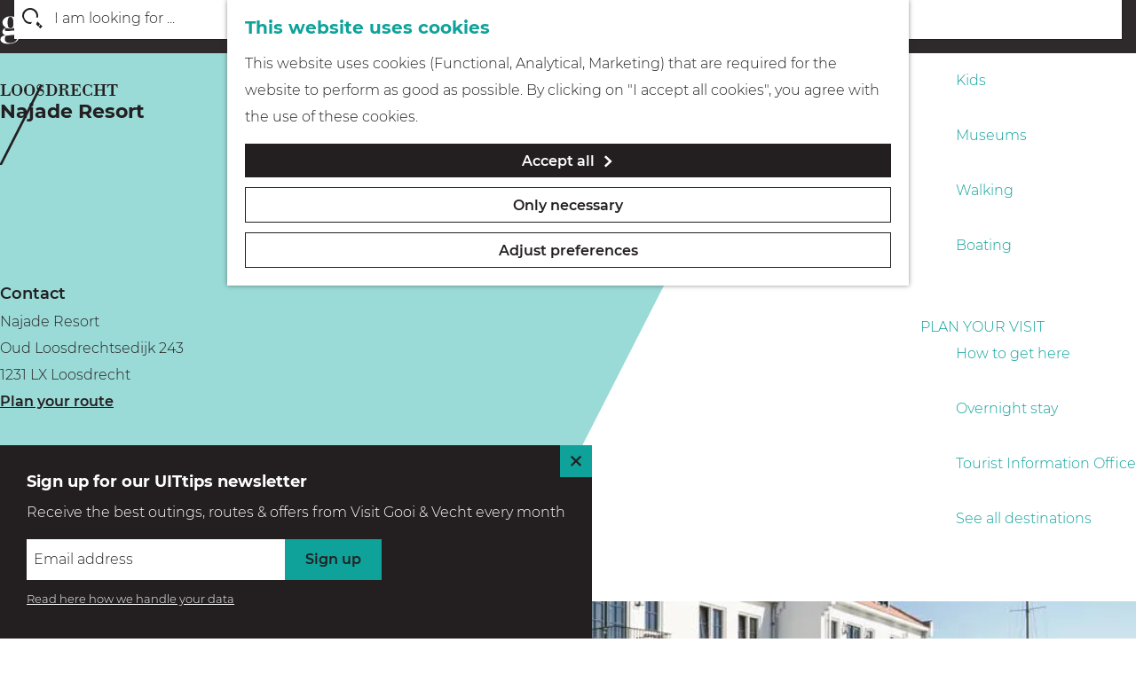

--- FILE ---
content_type: text/html; charset=UTF-8
request_url: https://www.visitgooivecht.nl/en/locations/2758739678/restaurant-najade
body_size: 9881
content:
<!DOCTYPE html>

<html lang="en">
<head>
    <meta charset="utf-8">
    <meta http-equiv="X-UA-Compatible" content="IE=edge">
    <meta name="viewport" content="width=device-width, initial-scale=1.0">
    <meta name="theme-color" content="#6ec7c3">
    <meta name="msvalidate.01" content="0165B6DFBFDC76DB95E5AD1E4C980388"/>

    <title>
        Najade Resort | Visit Gooi &amp; Vecht
    </title>

                                            <script>
                window.dataLayer = window.dataLayer || [];
                function gtag(){dataLayer.push(arguments);}

                gtag('consent', 'default', {
                    'ad_personalization': 'denied',
                    'ad_storage': 'denied',
                    'ad_user_data': 'denied',
                    'analytics_storage': 'denied',
                    'functionality_storage': 'denied',
                    'personalization_storage': 'denied',
                    'security_storage': 'granted',
                    'wait_for_update': 500
                });
                gtag('set', 'ads_data_redaction', true);
            </script>
                                    <!-- Google Tag Manager -->
            <script>(function(w,d,s,l,i){w[l]=w[l]||[];w[l].push(
                    {'gtm.start': new Date().getTime(),event:'gtm.js'}
                );var f=d.getElementsByTagName(s)[0],
                    j=d.createElement(s),dl=l!='dataLayer'?'&l='+l:'';j.async=true;j.src=
                    'https://www.googletagmanager.com/gtm.js?id='+i+dl;f.parentNode.insertBefore(j,f);
                })(window,document,'script','dataLayer','GTM-W5H8LKV');
            </script>
            <!-- End Google Tag Manager -->
                                

                        <link rel="alternate" href="https://www.visitgooivecht.nl/nl/locaties/2758739678/najade-resort" hreflang="nl"/>
            <link rel="alternate" href="https://www.visitgooivecht.nl/en/locations/2758739678/restaurant-najade" hreflang="en"/>
        
            

    <link rel="canonical" href="https://www.visitgooivecht.nl/en/locations/2758739678/restaurant-najade" />



        
                                <meta property="og:title" content="Najade Resort" />
                                <meta property="og:description" content="" />
                                <meta property="og:url" content="https://www.visitgooivecht.nl/en/locations/2758739678/restaurant-najade" />
                                <meta property="og:type" content="website" />
                                                <meta property="og:image" content="https://assets.plaece.nl/thumb/ayPppTMOsZboFAGuJ0faD9neY5PqyqxO-DRDv29Qf98/resizing_type:fit/width:650/height:366/gravity:sm/aHR0cHM6Ly9hc3NldHMucGxhZWNlLm5sL29kcC1oaWx2ZXJzdW0vaW1hZ2UvbmFqYWRlLXJlc29ydF8xNTA0OTU3NjA2LmpwZWc.jpeg" />
                        

                                <meta name="twitter:card" content="summary" />
                                <meta name="twitter:title" content="Najade Resort" />
                                <meta name="twitter:description" content="" />
            






    
        <link rel="icon" type="image/svg+xml" href="/build/assets/favicon.a1074438873e0bc2619f.svg">
<link rel="alternate icon" href="/build/assets/favicon.f5595cba6fa60faa406b.ico">
<link rel="mask-icon" href="/build/assets/favicon.a1074438873e0bc2619f.svg" color="#0ea29b">


            <link rel="stylesheet" href="/build/main.edcac2e4f17add5ab211.css">
    <link rel="stylesheet" href="/build/main-print.39194c8445f60aebe77a.css" media="print">


        <script src="/build/runtime.0a90ee9622967a8829eb.bundle.js" defer></script>
<script src="/build/main.c53d40dd8fef5dd14869.bundle.js" defer></script>

<script>
  var odpClientApi = 'https\u003A\/\/www.visitgooivecht.nl\/_client\/en\/odp\/api';
  var clientFavorites = 'https\u003A\/\/www.visitgooivecht.nl\/_client\/favorite';
</script>


        
    <script src="https://cdnjs.cloudflare.com/ajax/libs/jquery/2.2.4/jquery.min.js" integrity="sha512-DUC8yqWf7ez3JD1jszxCWSVB0DMP78eOyBpMa5aJki1bIRARykviOuImIczkxlj1KhVSyS16w2FSQetkD4UU2w==" crossorigin="anonymous" referrerpolicy="no-referrer"></script>
</head>

<body class="body--theme-default " data-ga-value=2758739678                                                     data-has-no-pageparts="true"
                    data-instant-intensity="viewport" data-cookie-bundle-enabled="true">
                                                    <!-- Google Tag Manager (noscript) -->
            <noscript>
                <iframe src="https://www.googletagmanager.com/ns.html?id=GTM-W5H8LKV"
                    height="0" width="0" style="display:none;visibility:hidden"></iframe>
            </noscript>
            <!-- End Google Tag Manager (noscript) -->
                        

                
        <header class="main-header navigation-is-closed">
        <a href="#main" class="header__skiplink">Skipmain</a>
        <div class="container-fluid">
                                                    <a href="/en" class="main-header__logo">
            <img src="/build/assets/general/logo.9fc2e8819c0dbbbb2a92.svg"
                    alt="Visit Gooi &amp; Vecht Logo"
                    class="main-header__logo__img">
            <span class="sr-only">Go to the homepage</span>
        </a>
    

                                <nav id="main-nav" class="main-header__nav main-nav" aria-label="Primary">
        <ul class="menu">
                                                                                                                                <li class="main-nav__parent-wrapper main-nav-parent__theme--default">
                <a href="/en/events" class="main-nav__link main-nav__link-parent       main-nav-parent-link__theme--default"
                                
                >
                            <span class="main-nav__link-title button-content--reset">Events</span>
                                                                                                                                    </a>
                                </li>
                                                                                            <li class="main-nav__parent-wrapper main-nav__parent-wrapper--has-children" data-a11y="close">
                                                        <a href="/en/discover-gooi-vecht" class="main-nav__link main-nav__link-parent main-nav__link--has-children      main-nav-parent-link__theme--default"
                aria-haspopup="true" aria-expanded="false"
                aria-controls="menu__children-2"                
                >
                            <span class="main-nav__link-title button-content--reset">Discover Gooi &amp; Vecht</span>
                                                                                                                                    </a>
                                                                                    <ul id="menu__children-2" class="menu__children">
                                                                    <li class="main-nav__child-wrapper main-nav-child__theme--default">
                <a href="/en/discover-gooi-vecht/fortresses-history" class="main-nav__link main-nav__link-child       main-nav-child-link__theme--default"
                                
                >
                            <span class="main-nav__link-title button-content--reset">Fortresses &amp; History</span>
                                                                                                                                    </a>
                                </li>
                                                                        <li class="main-nav__child-wrapper main-nav-child__theme--default">
                <a href="/en/discover-gooi-vecht/on-along-the-water" class="main-nav__link main-nav__link-child       main-nav-child-link__theme--default"
                                
                >
                            <span class="main-nav__link-title button-content--reset">On &amp; Along the water</span>
                                                                                                                                    </a>
                                </li>
                                                                        <li class="main-nav__child-wrapper main-nav-child__theme--default">
                <a href="/en/discover-gooi-vecht/culture-architecture" class="main-nav__link main-nav__link-child       main-nav-child-link__theme--default"
                                
                >
                            <span class="main-nav__link-title button-content--reset">Culture &amp; Architecture</span>
                                                                                                                                    </a>
                                </li>
                                                                        <li class="main-nav__child-wrapper main-nav-child__theme--default">
                <a href="/en/discover-gooi-vecht/nature-outdoors" class="main-nav__link main-nav__link-child       main-nav-child-link__theme--default"
                                
                >
                            <span class="main-nav__link-title button-content--reset">Nature &amp; the Outdoors</span>
                                                                                                                                    </a>
                                </li>
                                                                        <li class="main-nav__child-wrapper main-nav-child__theme--default">
                <a href="/en/discover-gooi-vecht/in-sound-and-vision" class="main-nav__link main-nav__link-child       main-nav-child-link__theme--default"
                                
                >
                            <span class="main-nav__link-title button-content--reset">In Sound &amp; Vision</span>
                                                                                                                                    </a>
                                </li>
                                                </ul>
                                            </li>
                                    <li class="main-nav__parent-wrapper main-nav__parent-wrapper--has-children" data-a11y="close">
                                                        <a href="/en/see-do" class="main-nav__link main-nav__link-parent main-nav__link--has-children      main-nav-parent-link__theme--default"
                aria-haspopup="true" aria-expanded="false"
                aria-controls="menu__children-7"                
                >
                            <span class="main-nav__link-title button-content--reset">See &amp; Do</span>
                                                                                                                                    </a>
                                                                                    <ul id="menu__children-7" class="menu__children">
                                                                    <li class="main-nav__child-wrapper main-nav-child__theme--default">
                <a href="/en/see-do/geocaching" class="main-nav__link main-nav__link-child       main-nav-child-link__theme--default"
                                
                >
                            <span class="main-nav__link-title button-content--reset">Geocaching</span>
                                                                                                                                    </a>
                                </li>
                                                                        <li class="main-nav__child-wrapper main-nav-child__theme--default">
                <a href="/en/see-do/top-10-highlights" class="main-nav__link main-nav__link-child       main-nav-child-link__theme--default"
                                
                >
                            <span class="main-nav__link-title button-content--reset">Top 10 highlights</span>
                                                                                                                                    </a>
                                </li>
                                                                        <li class="main-nav__child-wrapper main-nav-child__theme--default">
                <a href="/en/see-do/cycling" class="main-nav__link main-nav__link-child       main-nav-child-link__theme--default"
                                
                >
                            <span class="main-nav__link-title button-content--reset">Cycling</span>
                                                                                                                                    </a>
                                </li>
                                                                        <li class="main-nav__child-wrapper main-nav-child__theme--default">
                <a href="/en/see-do/eating-drinking" class="main-nav__link main-nav__link-child       main-nav-child-link__theme--default"
                                
                >
                            <span class="main-nav__link-title button-content--reset">Eating &amp; drinking</span>
                                                                                                                                    </a>
                                </li>
                                                                        <li class="main-nav__child-wrapper main-nav-child__theme--default">
                <a href="/en/see-do/kids" class="main-nav__link main-nav__link-child       main-nav-child-link__theme--default"
                                
                >
                            <span class="main-nav__link-title button-content--reset">Kids</span>
                                                                                                                                    </a>
                                </li>
                                                                        <li class="main-nav__child-wrapper main-nav-child__theme--default">
                <a href="/en/see-do/museums" class="main-nav__link main-nav__link-child       main-nav-child-link__theme--default"
                                
                >
                            <span class="main-nav__link-title button-content--reset">Museums</span>
                                                                                                                                    </a>
                                </li>
                                                                        <li class="main-nav__child-wrapper main-nav-child__theme--default">
                <a href="/en/see-do/walking" class="main-nav__link main-nav__link-child       main-nav-child-link__theme--default"
                                
                >
                            <span class="main-nav__link-title button-content--reset">Walking</span>
                                                                                                                                    </a>
                                </li>
                                                                        <li class="main-nav__child-wrapper main-nav-child__theme--default">
                <a href="/en/see-do/boating" class="main-nav__link main-nav__link-child       main-nav-child-link__theme--default"
                                
                >
                            <span class="main-nav__link-title button-content--reset">Boating</span>
                                                                                                                                    </a>
                                </li>
                                                </ul>
                                            </li>
                                    <li class="main-nav__parent-wrapper main-nav__parent-wrapper--has-children" data-a11y="close">
                                                        <a href="/en/plan-your-visit" class="main-nav__link main-nav__link-parent main-nav__link--has-children      main-nav-parent-link__theme--default"
                aria-haspopup="true" aria-expanded="false"
                aria-controls="menu__children-16"                
                >
                            <span class="main-nav__link-title button-content--reset">Plan your visit</span>
                                                                                                                                    </a>
                                                                                    <ul id="menu__children-16" class="menu__children">
                                                                    <li class="main-nav__child-wrapper main-nav-child__theme--default">
                <a href="/en/plan-your-visit/accessibility" class="main-nav__link main-nav__link-child       main-nav-child-link__theme--default"
                                
                >
                            <span class="main-nav__link-title button-content--reset">How to get here</span>
                                                                                                                                    </a>
                                </li>
                                                                        <li class="main-nav__child-wrapper main-nav-child__theme--default">
                <a href="/en/plan-your-visit/overnight-stay" class="main-nav__link main-nav__link-child       main-nav-child-link__theme--default"
                                
                >
                            <span class="main-nav__link-title button-content--reset">Overnight stay</span>
                                                                                                                                    </a>
                                </li>
                                                                        <li class="main-nav__child-wrapper main-nav-child__theme--default">
                <a href="/en/plan-your-visit/tourist-information-offices" class="main-nav__link main-nav__link-child       main-nav-child-link__theme--default"
                                
                >
                            <span class="main-nav__link-title button-content--reset">Tourist Information Office</span>
                                                                                                                                    </a>
                                </li>
                                                                        <li class="main-nav__child-wrapper main-nav-child__theme--default">
                <a href="/en/plan-your-visit/see-all-destinations" class="main-nav__link main-nav__link-child       main-nav-child-link__theme--default"
                                
                >
                            <span class="main-nav__link-title button-content--reset">See all destinations</span>
                                                                                                                                    </a>
                                </li>
                                                </ul>
                                            </li>
                                        
        </ul>

                        <form method="get" action="/en/search" class="main-header__search">
                        <input type="search" name="query" aria-label="Search"
                    placeholder="I am looking for ..." class="main-header__search-input"
                    value="">
            <button type="submit" class="main-header__search-btn">
                <span class="main-header__search-icon icon-font icon-fill-magnifyglass" aria-hidden="true"></span>
                <span class="sr-only">Search</span>
            </button>
        </form>
    
    </nav>
    <div class="main-nav__overlay"></div>


                            <ul class="handles">
                                        
                                        
                                                                <li class="handles__item handles__item--search">
                    <a href="/en/search" class="handles__link " >
                        <span class="handles__icon icon-font icon-fill-magnifyglass" aria-hidden="true"></span>
                        <span class="handles__name">Search</span>
                    </a>
                </li>
                    
                                <li class="handles__item handles__item--navigation">
                <button class="handles__link handles__link--menu" aria-haspopup="dialog" aria-controls="main-nav"
                        aria-expanded="false">
                    <span class="handles__icon icon-font icon-fill-menu" title="Menu"
                            aria-hidden="true"></span>
                    <span class="handles__name">Menu</span>
                </button>
            </li>
            </ul>


                                                <nav class="language-nav" data-a11y="close" aria-labelledby="language-nav-switcher" translate="no">
                            <span id="language-nav-switcher" class="sr-only">
                    Select language
                    <span class="sr-only" aria-current="true">Current language: English</span>
                </span>
                                        <button class="language-nav__item language-nav__item--en language-nav__active-lang"
                        aria-expanded="false" aria-controls="language-nav__items" aria-haspopup="true"
                        aria-labelledby="language-nav-switcher">
                    <span class="language-nav__text" aria-hidden="true">en</span>
                </button>
                <span class="language-nav__item language-nav__item--en language-nav__active-lang" aria-labelledby="language-nav-switcher">
                    <span class="language-nav__text" aria-hidden="true">en</span>
                </span>
                                        <div id="language-nav__items" class="language-nav__items">
                                                                                                        <a href="https://www.visitgooivecht.nl/nl/locaties/2758739678/najade-resort"
                                   class="language-nav__item language-nav__item--nl language-nav__link"
                                   lang="nl" hreflang="nl">
                                                                            <span class="language-nav__text" aria-hidden="true">nl</span>
                                                                                                                <span class="sr-only">Ga naar de Nederlandse pagina</span>
                                                                    </a>
                                                                                        </div>
                    </nav>
    
        </div>
    </header>

    
        <main id="main">
        
                
            

    <div class="odp-detail-container odp-detail-container--stretch-full odp-detail-container--stretch-full--location">
        <script type="application/ld+json">{
    "@context": "http://schema.org",
    "name": "Najade Resort",
    "description": null,
    "image": "https://assets.plaece.nl/odp-hilversum/image/najade-resort_1504957606.jpeg",
    "@type": "Place",
    "address": {
        "@type": "PostalAddress",
        "addressCountry": "NL",
        "postalCode": "1231 LX",
        "streetAddress": "Oud Loosdrechtsedijk 243",
        "addressLocality": "Loosdrecht"
    },
    "geo": {
        "latitude": 52.206899,
        "longitude": 5.074716,
        "@type": "GeoCoordinates"
    }
}</script>
                        <script>
          window.dataLayer = window.dataLayer || [];
          window.dataLayer.push({"categories":["hotel","bungalow-vakantiewoning"],"city":"Loosdrecht"});
        </script>
    

        
                
    <div class="item-details general-content ">
                                    

                    

        <div class="item-details__item-details-body item-details__location-details-body container-fluid">

                    

            <div class="item-details__header  item-details__header--has-files ">
                <div class="item-details__contact-info">
                        <h1 class="item__title">Najade Resort</h1>


                    <p class="item-details__location-name">
                        Loosdrecht
                    </p>

                            

                                                <div class="odp-contact-information--container item-details__block">
                            <span class="anchor" id="item-details__contact-information"></span>
                                        <div class="odp-contact-information">
                                            <h2 class="odp-contact-information__header">Contact</h2>
                                                                                            <div class="odp-contact-information__column">
                                        <address class="odp-contact-information__address">
                                                                                                            
                
                                    Najade Resort<br/>                    Oud Loosdrechtsedijk 243<br/>
                                                        1231 LX Loosdrecht
                                    
    </address>

                                            <a                             href="https://www.google.com/maps/dir/?api=1&amp;destination=52.206899%2C5.074716"
                                                class="odp-contact-information__route__link"
                                                data-ga-category="item-generic"
                                                data-ga-action="generic-route"
                                                target="_blank"
                    >                Plan your route
                <span class="sr-only">to Najade Resort</span>
                <br/>
            </a>                        
    
                            </div>
                                                                                        <div class="odp-contact-information__column">
                                <ul class="list--reset odp-contact-information__contact-options">
                                                                            <li class="list-item--reset contact-options__option contact-options__option--route">
            <a                             href="https://www.google.com/maps/dir/?api=1&amp;destination=52.206899%2C5.074716"
                                                class="contact-options__link"
                                                data-ga-category="item-generic"
                                                data-ga-action="generic-route"
                    >                    <span class="contact-information__icon contact-options__icon icon-font icon-fill-gps"
                          aria-hidden="true"></span>
                                            <span class="contact-options__short-label">Route</span>
                        <span class="contact-options__long-label">Plan your route</span>
                                                                <span class="sr-only">to Najade Resort</span>
                                    </a>        </li>
    
                                                                                                            <li class="list-item--reset contact-options__option contact-options__option--email">
            <a                             href="mailto:nimf@najade-loosdrecht.nl"
                                                class="contact-options__link"
                                                data-ga-category="item-generic"
                                                data-ga-action="generic-email"
                    >                    <span class="contact-information__icon contact-options__icon icon-font icon-fill-envelope"
                          aria-hidden="true"></span>
                                            <span class="contact-options__short-label">Email</span>
                        <span class="contact-options__long-label">Send an email</span>
                                                                <span class="sr-only">to Najade Resort</span>
                                    </a>        </li>
    
                                                                                                                                                    <li class="list-item--reset contact-options__option contact-options__option--url">
            <a                             href="https://www.najaderesort.nl/en/"
                                                class="contact-options__link"
                                                data-ga-category="item-generic"
                                                data-ga-action="generic-url-external"
                    >                    <span class="contact-information__icon contact-options__icon icon-font icon-fill-monitor"
                          aria-hidden="true"></span>
                                            <span class="contact-options__short-label">Website</span>
                        <span class="contact-options__long-label">Visit the website</span>
                                                                <span class="sr-only">From Najade Resort</span>
                                    </a>        </li>
    
                        </ul>

                                                    
                        </div>
                                                                        
                                    
                                    </div>
                    </div>
    
                </div>
                <div class="item-details__header-image">
                                                        <div class="item__full-width-header item-header--has-files location-header-has-files   ">
                    <span class="anchor" id="item-details__media"></span>
                                                                                                                                                                                                                                                                <picture class="img__wrapper img--theme-default item-detail__location-header item-detail__header "
                    >
                                                                                                                                                                        <source type="image/webp"
                                        srcset="https://assets.plaece.nl/thumb/kQmnA41PFc11A_xPOevEPpGvsNAQJn7ASN9ca56Jw7c/resizing_type:fit/width:960/height:0/gravity:sm/enlarge:0/aHR0cHM6Ly9hc3NldHMucGxhZWNlLm5sL29kcC1oaWx2ZXJzdW0vaW1hZ2UvbmFqYWRlLXJlc29ydF8xNTA0OTU3NjA2LmpwZWc.webp" media="(max-width: 500px)">
                                                                            <source srcset="https://assets.plaece.nl/thumb/rN-xzgMKDSRyG42L4odabP4X3OfRRV41bhVUqkoNbb8/resizing_type:fit/width:960/height:0/gravity:sm/enlarge:0/aHR0cHM6Ly9hc3NldHMucGxhZWNlLm5sL29kcC1oaWx2ZXJzdW0vaW1hZ2UvbmFqYWRlLXJlc29ydF8xNTA0OTU3NjA2LmpwZWc.jpeg" media="(max-width: 500px)">
                                                                                                                                                        <source type="image/webp"
                                        srcset="https://assets.plaece.nl/thumb/8SQ3sdgT3wEJrzBwhjtZIMHGvWKTmWkTA4qKRqWTLyQ/resizing_type:fit/width:1280/height:0/gravity:sm/enlarge:0/aHR0cHM6Ly9hc3NldHMucGxhZWNlLm5sL29kcC1oaWx2ZXJzdW0vaW1hZ2UvbmFqYWRlLXJlc29ydF8xNTA0OTU3NjA2LmpwZWc.webp" media="(max-width: 1079px)">
                                                                            <source srcset="https://assets.plaece.nl/thumb/GJPo_s6QMvqZFkVRYzQhkKiqVq3nEOI5t0e0MpCDO64/resizing_type:fit/width:1280/height:0/gravity:sm/enlarge:0/aHR0cHM6Ly9hc3NldHMucGxhZWNlLm5sL29kcC1oaWx2ZXJzdW0vaW1hZ2UvbmFqYWRlLXJlc29ydF8xNTA0OTU3NjA2LmpwZWc.jpeg" media="(max-width: 1079px)">
                                                                                                                                                        <source type="image/webp"
                                        srcset="https://assets.plaece.nl/thumb/lHehpxYRnjpLnYeWE2ztwN2XgIGVa5rauIPn8n0sJVE/resizing_type:fit/width:1580/height:0/gravity:sm/enlarge:0/aHR0cHM6Ly9hc3NldHMucGxhZWNlLm5sL29kcC1oaWx2ZXJzdW0vaW1hZ2UvbmFqYWRlLXJlc29ydF8xNTA0OTU3NjA2LmpwZWc.webp" media="(max-width: 1650px)">
                                                                            <source srcset="https://assets.plaece.nl/thumb/rp3YLNCsytH3CvbPwP60h5B2n7m0v1E5JuYzJ3uwH7k/resizing_type:fit/width:1580/height:0/gravity:sm/enlarge:0/aHR0cHM6Ly9hc3NldHMucGxhZWNlLm5sL29kcC1oaWx2ZXJzdW0vaW1hZ2UvbmFqYWRlLXJlc29ydF8xNTA0OTU3NjA2LmpwZWc.jpeg" media="(max-width: 1650px)">
                                                                                                                                                        <source type="image/webp"
                                        srcset="https://assets.plaece.nl/thumb/M7Ld2xmw95p7IxRs8cq3IJlxQStcXnTOkkQ3Pmmhv7Q/resizing_type:fit/width:1900/height:0/gravity:sm/enlarge:0/aHR0cHM6Ly9hc3NldHMucGxhZWNlLm5sL29kcC1oaWx2ZXJzdW0vaW1hZ2UvbmFqYWRlLXJlc29ydF8xNTA0OTU3NjA2LmpwZWc.webp">
                                                                            <source srcset="https://assets.plaece.nl/thumb/kHC_rC4reJ8n7XqiYjZPsvHcALDUm0Gf5UPRKB6K9A4/resizing_type:fit/width:1900/height:0/gravity:sm/enlarge:0/aHR0cHM6Ly9hc3NldHMucGxhZWNlLm5sL29kcC1oaWx2ZXJzdW0vaW1hZ2UvbmFqYWRlLXJlc29ydF8xNTA0OTU3NjA2LmpwZWc.jpeg">
                                                    <img src="https://assets.plaece.nl/thumb/rN-xzgMKDSRyG42L4odabP4X3OfRRV41bhVUqkoNbb8/resizing_type:fit/width:960/height:0/gravity:sm/enlarge:0/aHR0cHM6Ly9hc3NldHMucGxhZWNlLm5sL29kcC1oaWx2ZXJzdW0vaW1hZ2UvbmFqYWRlLXJlc29ydF8xNTA0OTU3NjA2LmpwZWc.jpeg"
                        class="img__main "
                        alt="" 
                        >
            </picture>
                                                            </div>

                </div>
            </div>

            <div class="item-details__body">
                <div class="item-details__body-left">
                                                            <div class="item-details__long-description-wrapper item-details__block" data-class-toggle-container="item-details__long-description-wrapper--show-more" >
                <span class="anchor" id="item-details__description"></span>

            <div class="item-details__long-description" data-class-toggle-target="item-details__long-description-wrapper--show-more">
                                    <div id="item-short-description" class="item-details__long-description__short">
                        <p>Situated along the dyke overlooking the lake Loosdrechtse Plassen, Najade Resort features 8 spacious self-catering houses and 4 luxurious hotel rooms with free Wi-Fi. You can moor your boat at the Resort on request.</p>
<p>Each house features a large living room with a flat-screen TV and sofa. Some of the houses also feature a fireplace. There are in total four bedrooms, hosting up to 8 persons. Guests can prepare meals in the fully-equipped kitchen.</p>
<p>There are also three hotel rooms, which can host two persons each.<br>Furthermore 2 studios with a kitchen, for 3 persons or 4 persons.</p>
                    </div>
                            </div>
                                                </div>
    


                                

                                    <div class="item-details__accessibility-assessments item-details__block">
                            <span class="anchor" id="item-details__accessibility-assessments"></span>
                                        <h2 class="item-details__heading item-details__heading-accessibility-assessments">Accessibility of this location</h2>
                                        <ul class="accessibility-assessments__wrapper">
                                                                                            
                        <li class="accessibility-assessments__assessment assessments__assessment--walking_difficulties"
                                tabindex="0"
                                aria-labelledby="accessibility-assessments__tooltip-title--walking_difficulties"
                                 aria-describedby="accessibility-assessments__tooltip-text--walking_difficulties"                                data-a11y="close">
                                                            <div class="accessibility-assessments__tooltip" role="tooltip">
                                                                            <h3 id="accessibility-assessments__tooltip-title--walking_difficulties"
                                                class="accessibility-assessments__tooltip-title">People with a mobility impairment</h3>
                                                                                                                                                            <p id="accessibility-assessments__tooltip-text--walking_difficulties"
                                                    class="accessibility-assessments__tooltip-text">This location is not wheelchair accessible/ reduced mobility</p>
                                                                                                                                                                                                    <p class="accessibility-assessments__rating--not-assessed">Not assessed</p>
                                                                                                            </div>
                                                                                        <div class="accessibility-assessments__icon">
                                                                            <span class="icon-font icon-fill-walk_stick" aria-hidden="true"></span>
                                                                    </div>
                                                    </li>
                                                                                            
                        <li class="accessibility-assessments__assessment assessments__assessment--guide_dog"
                                tabindex="0"
                                aria-labelledby="accessibility-assessments__tooltip-title--guide_dog"
                                 aria-describedby="accessibility-assessments__tooltip-text--guide_dog"                                data-a11y="close">
                                                            <div class="accessibility-assessments__tooltip" role="tooltip">
                                                                            <h3 id="accessibility-assessments__tooltip-title--guide_dog"
                                                class="accessibility-assessments__tooltip-title">Assistance dogs</h3>
                                                                                                                                                            <p id="accessibility-assessments__tooltip-text--guide_dog"
                                                    class="accessibility-assessments__tooltip-text">Assistance dog is allowed</p>
                                                                                                                                                                                                    <p class="accessibility-assessments__rating--not-assessed">Not assessed</p>
                                                                                                            </div>
                                                                                        <div class="accessibility-assessments__icon">
                                                                            <span class="icon-font icon-fill-dog_leash" aria-hidden="true"></span>
                                                                    </div>
                                                    </li>
                                                                                            
                        <li class="accessibility-assessments__assessment assessments__assessment--visually_impaired"
                                tabindex="0"
                                aria-labelledby="accessibility-assessments__tooltip-title--visually_impaired"
                                 aria-describedby="accessibility-assessments__tooltip-text--visually_impaired"                                data-a11y="close">
                                                            <div class="accessibility-assessments__tooltip" role="tooltip">
                                                                            <h3 id="accessibility-assessments__tooltip-title--visually_impaired"
                                                class="accessibility-assessments__tooltip-title">People with a visual impairment</h3>
                                                                                                                                                            <p id="accessibility-assessments__tooltip-text--visually_impaired"
                                                    class="accessibility-assessments__tooltip-text">No special facilities</p>
                                                                                                                                                                                                    <p class="accessibility-assessments__rating--not-assessed">Not assessed</p>
                                                                                                            </div>
                                                                                        <div class="accessibility-assessments__icon">
                                                                            <span class="icon-font icon-fill-eye_no" aria-hidden="true"></span>
                                                                    </div>
                                                    </li>
                                                                                            
                        <li class="accessibility-assessments__assessment assessments__assessment--hearing_impaired"
                                tabindex="0"
                                aria-labelledby="accessibility-assessments__tooltip-title--hearing_impaired"
                                 aria-describedby="accessibility-assessments__tooltip-text--hearing_impaired"                                data-a11y="close">
                                                            <div class="accessibility-assessments__tooltip" role="tooltip">
                                                                            <h3 id="accessibility-assessments__tooltip-title--hearing_impaired"
                                                class="accessibility-assessments__tooltip-title">People with a hearing impairment</h3>
                                                                                                                                                            <p id="accessibility-assessments__tooltip-text--hearing_impaired"
                                                    class="accessibility-assessments__tooltip-text">No special facilities</p>
                                                                                                                                                                                                    <p class="accessibility-assessments__rating--not-assessed">Not assessed</p>
                                                                                                            </div>
                                                                                        <div class="accessibility-assessments__icon">
                                                                            <span class="icon-font icon-fill-ear_no" aria-hidden="true"></span>
                                                                    </div>
                                                    </li>
                                    </ul>
                    </div>
    

                                

                                    <div class="item-details__item-features-wrapper item-details__block">
                            <span class="anchor" id="item-details__features"></span>
                                        <h2 class="item-details__heading item-details__heading-attributes">Attributes</h2>
                                        <div class="item-features__wrapper">
                                                                                                            <button class="button--reset feature-toggle" data-accordion aria-controls="accordion-content-pets" aria-expanded="false" id="accordion-title-pets">
                        Pets
                        <span class="button-content--reset feature-toggle__icon icon-font icon-fill-chevron-down" aria-hidden="true"></span>
                    </button>
                                                        <ul class="feature-container feature-item__features-wrapper accordion__content list--reset" id="accordion-content-pets" aria-hidden="true" aria-labelledby="accordion-title-pets">
                                                                                                <li class="feature-item feature-item__choice feature-item__feature list-item--reset">
                                            <span class="label feature-item__feature-label">Pets:</span>
                        <span class="value feature-item__feature-value">Pets permitted only by arrangement</span>
                                        </li>
                                </ul>
                                                                                <button class="button--reset feature-toggle" data-accordion aria-controls="accordion-content-capacity" aria-expanded="false" id="accordion-title-capacity">
                        Capacity
                        <span class="button-content--reset feature-toggle__icon icon-font icon-fill-chevron-down" aria-hidden="true"></span>
                    </button>
                                                        <ul class="feature-container feature-item__features-wrapper accordion__content list--reset" id="accordion-content-capacity" aria-hidden="true" aria-labelledby="accordion-title-capacity">
                                                                                                <li class="feature-item feature-item__integer feature-item__feature list-item--reset">
                                                                        <span class="label feature-item__feature-label">Number of covers:</span>
                                                <span class="value feature-item__feature-value">50 </span>
                                        </li>
                                </ul>
                                                                                <button class="button--reset feature-toggle" data-accordion aria-controls="accordion-content-facilities-accommodation" aria-expanded="false" id="accordion-title-facilities-accommodation">
                        Facilities (Accommodation)
                        <span class="button-content--reset feature-toggle__icon icon-font icon-fill-chevron-down" aria-hidden="true"></span>
                    </button>
                                                        <ul class="feature-container feature-item__features-wrapper accordion__content list--reset" id="accordion-content-facilities-accommodation" aria-hidden="true" aria-labelledby="accordion-title-facilities-accommodation">
                                                                                                <li class="feature-item feature-item__flag feature-item__feature list-item--reset">
                                                <span class="label feature-item__feature-label">Terrace</span>
                            <span class="value feature-item__feature-value">Yes</span>
                                        </li>
                                </ul>
                                                                                <button class="button--reset feature-toggle" data-accordion aria-controls="accordion-content-transport" aria-expanded="false" id="accordion-title-transport">
                        Transport
                        <span class="button-content--reset feature-toggle__icon icon-font icon-fill-chevron-down" aria-hidden="true"></span>
                    </button>
                                                        <ul class="feature-container feature-item__features-wrapper accordion__content list--reset" id="accordion-content-transport" aria-hidden="true" aria-labelledby="accordion-title-transport">
                                                                                                <li class="feature-item feature-item__boolean feature-item__feature list-item--reset">
                                            <span class="label feature-item__feature-label">Own car park:</span>
                        <span class="value feature-item__feature-value">Yes</span>
                                        </li>
                                </ul>
                                                                                <button class="button--reset feature-toggle" data-accordion aria-controls="accordion-content-eating-establishment" aria-expanded="false" id="accordion-title-eating-establishment">
                        Eating establishment
                        <span class="button-content--reset feature-toggle__icon icon-font icon-fill-chevron-down" aria-hidden="true"></span>
                    </button>
                                                        <ul class="feature-container feature-item__features-wrapper accordion__content list--reset" id="accordion-content-eating-establishment" aria-hidden="true" aria-labelledby="accordion-title-eating-establishment">
                                                                                                <li class="feature-item feature-item__multichoice feature-item__feature list-item--reset">
                                            <span class="label feature-item__feature-label">Type of eating establishment:</span>
                        <span class="value feature-item__feature-value">Roadside hotel or catering facilitys</span>
                                        </li>
                                                                                                <li class="feature-item feature-item__multichoice feature-item__feature list-item--reset">
                                            <span class="label feature-item__feature-label">Nationality of cuisine:</span>
                        <span class="value feature-item__feature-value">Italian</span>
                                        </li>
                                                                                                <li class="feature-item feature-item__multichoice feature-item__feature list-item--reset">
                                            <span class="label feature-item__feature-label">Speciality cuisine:</span>
                        <span class="value feature-item__feature-value">Seasonal specialities</span>
                                        </li>
                                </ul>
                                                                                <button class="button--reset feature-toggle" data-accordion aria-controls="accordion-content-accommodation" aria-expanded="false" id="accordion-title-accommodation">
                        Accommodation
                        <span class="button-content--reset feature-toggle__icon icon-font icon-fill-chevron-down" aria-hidden="true"></span>
                    </button>
                                                        <ul class="feature-container feature-item__features-wrapper accordion__content list--reset" id="accordion-content-accommodation" aria-hidden="true" aria-labelledby="accordion-title-accommodation">
                                                                                                <li class="feature-item feature-item__multichoice feature-item__feature list-item--reset">
                                            <span class="label feature-item__feature-label">Character/furnishing of accommodation:</span>
                        <span class="value feature-item__feature-value">Very comfortable</span>
                                        </li>
                                </ul>
                        
                </div>
                    </div>
    

                        <div  data-controller="live" data-live-name-value="RelatedItems" data-live-url-value="/en/_components/RelatedItems" id="live-2624688661-0" data-live-props-value="{&quot;tabs&quot;:[],&quot;item&quot;:&quot;{\&quot;id\&quot;:4561,\&quot;locale\&quot;:\&quot;en\&quot;,\&quot;tags\&quot;:[],\&quot;markers\&quot;:[\&quot;slapenaanhetwater\&quot;],\&quot;categories\&quot;:[{\&quot;id\&quot;:10612},{\&quot;id\&quot;:10618}],\&quot;coordinate\&quot;:{\&quot;latitude\&quot;:52.206899,\&quot;longitude\&quot;:5.074716},\&quot;features\&quot;:{\&quot;31.1\&quot;:{\&quot;id\&quot;:\&quot;31.1\&quot;,\&quot;datatype\&quot;:\&quot;choice\&quot;,\&quot;value\&quot;:{\&quot;id\&quot;:\&quot;31.1.2\&quot;,\&quot;name\&quot;:\&quot;Pets permitted only by arrangement\&quot;}},\&quot;5.7\&quot;:{\&quot;id\&quot;:\&quot;5.7\&quot;,\&quot;datatype\&quot;:\&quot;integer\&quot;,\&quot;value\&quot;:\&quot;50\&quot;},\&quot;15.14\&quot;:{\&quot;id\&quot;:\&quot;15.14\&quot;,\&quot;datatype\&quot;:\&quot;flag\&quot;,\&quot;value\&quot;:\&quot;1\&quot;},\&quot;20.2\&quot;:{\&quot;id\&quot;:\&quot;20.2\&quot;,\&quot;datatype\&quot;:\&quot;boolean\&quot;,\&quot;value\&quot;:\&quot;1\&quot;},\&quot;34.1\&quot;:{\&quot;id\&quot;:\&quot;34.1\&quot;,\&quot;datatype\&quot;:\&quot;multichoice\&quot;,\&quot;value\&quot;:[{\&quot;id\&quot;:\&quot;34.1.26\&quot;,\&quot;name\&quot;:\&quot;Roadside hotel or catering facilitys\&quot;}]},\&quot;11.5\&quot;:{\&quot;id\&quot;:\&quot;11.5\&quot;,\&quot;datatype\&quot;:\&quot;multichoice\&quot;,\&quot;value\&quot;:[{\&quot;id\&quot;:\&quot;11.5.21\&quot;,\&quot;name\&quot;:\&quot;Very comfortable\&quot;}]},\&quot;34.2\&quot;:{\&quot;id\&quot;:\&quot;34.2\&quot;,\&quot;datatype\&quot;:\&quot;multichoice\&quot;,\&quot;value\&quot;:[{\&quot;id\&quot;:\&quot;34.2.24\&quot;,\&quot;name\&quot;:\&quot;Italian\&quot;}]},\&quot;34.3\&quot;:{\&quot;id\&quot;:\&quot;34.3\&quot;,\&quot;datatype\&quot;:\&quot;multichoice\&quot;,\&quot;value\&quot;:[{\&quot;id\&quot;:\&quot;34.3.16\&quot;,\&quot;name\&quot;:\&quot;Seasonal specialities\&quot;}]}},\&quot;type\&quot;:\&quot;location\&quot;}&quot;,&quot;activeConfig&quot;:null,&quot;onlyDisplayTypes&quot;:[],&quot;@attributes&quot;:{&quot;id&quot;:&quot;live-2624688661-0&quot;},&quot;@checksum&quot;:&quot;omuq2gztQKcyO3f3VQz3Qr2mHpT5il+NYFeVi7UHutU=&quot;}"
            data-action="live:appear->live#$render" loading="lazy"
    >
                                                </div>


                </div>
                <div class="item-details__body-right">

                                                            

                        

                                                             <section class="item-map-wrapper item-map item__othermedia-wrapper" aria-label="Map">
                            <span class="anchor" id="item-details__map"></span>
                                                            <h2 class="item-details__heading item-details__heading-map">Location</h2>
                                                        <script src="https://itemwidgetmap.plaece.nl/map.js?apiUrl=https://hilversum.plaece.nl/api/1.3"></script>
                <div id="item-map" class="item__map "></div>
                                                                                                            <script>
                                                                                                                            var ODPitemMap = new ODP.map('item-map', {"startZoom":14,"minZoom":2,"maxZoom":18,"center":[52.206899,5.074716],"attribution":"Powered by Esri | Esri, HERE, Garmin, USGS, Intermap, INCREMENT P, NRCAN, Esri Japan, METI, Esri China (Hong Kong), NOSTRA, \u00a9 OpenStreetMap contributors, and the GIS User Community","fullscreenControl":true,"tilesUrl":"https:\/\/server.arcgisonline.com\/ArcGIS\/rest\/services\/World_Street_Map\/MapServer\/tile\/{z}\/{y}\/{x}","locateControl":[]});
                                            </script>
                    <template data-odp-map="ODPitemMap" data-lat="52.206899" data-long="5.074716" data-marker='{&quot;icon&quot;:null,&quot;iconColor&quot;:&quot;white&quot;,&quot;markerColor&quot;:&quot;black&quot;,&quot;resolveIcon&quot;:true,&quot;resolveColor&quot;:true,&quot;text&quot;:&quot;&lt;span class=\&quot;sr-only\&quot;&gt;Najade Resort&lt;\/span&gt;&quot;}'></template>
                                    </section>
            

                                            
                </div>
            </div>
                                    <div class="social-share">
                                                <h3 class="social__share-title">Share this page</h3>
                                        <div class="social social__share">
                                                                                                                                            <a href="https://www.facebook.com/sharer.php?u=https://www.visitgooivecht.nl/en/locations/2758739678/restaurant-najade&amp;title=Najade+Resort" onclick="window.open(this.href, 'socialSharePopup',
'width=500,height=500,toolbar=1,resizable=1'); return false;" class="social__link"
                                    data-social="facebook"
                                    data-ga-category="share"
                                    data-ga-label="https%3A%2F%2Fwww.visitgooivecht.nl%2Fen%2Flocations%2F2758739678%2Frestaurant-najade"
                                    data-ga-action="facebook">
                                                                    <span class="social__icon icon-font icon-fill-facebook"
                                            aria-hidden="true"></span>
                                                                                                    <span class="social__name">Share this page on Facebook</span>
                                                            </a>
                                                                                                                                                        <a href="https://twitter.com/share?text=Najade+Resort&amp;url=https://www.visitgooivecht.nl/en/locations/2758739678/restaurant-najade" onclick="window.open(this.href, 'socialSharePopup',
'width=500,height=500,toolbar=1,resizable=1'); return false;" class="social__link"
                                    data-social="x"
                                    data-ga-category="share"
                                    data-ga-label="https%3A%2F%2Fwww.visitgooivecht.nl%2Fen%2Flocations%2F2758739678%2Frestaurant-najade"
                                    data-ga-action="x">
                                                                    <span class="social__icon icon-font icon-fill-x"
                                            aria-hidden="true"></span>
                                                                                                    <span class="social__name">Share this page on X</span>
                                                            </a>
                                                                                                                            </div>
        </div>
    
    

                <p class="back_link-wrapper">
        <a class="btn btn-back" href="javascript:history.back();">
            <span class="btn-back__icon icon-font icon-fill-chevron-left" aria-hidden="true"></span>
            Back
        </a>
    </p>

        </div>
    </div>

                    </div>


                                </main>

                
<footer class="footer">
        <section class="main-footer">
        <div class="footer__column footer__column--social">

            
                        <h5 class="footer__title">Follow us</h5>
                        
                                    <div class="social">
                                                                                                                                                        <a class="social__link" href="https://www.instagram.com/visitgooivecht"
                                                                                data-social="instagram"
                                        data-ga-category="social-media"
                                        data-ga-action="social-instagram">
                                                                            <span class="social__icon icon-font icon-fill-instagram"
                                                aria-hidden="true"></span>
                                                                                                                <span class="social__name">Instagram Visit Gooi &amp; Vecht</span>
                                                                    </a>
                                                                                                                                                                                                            <a class="social__link" href="https://www.facebook.com/visitgooivecht"
                                                                                data-social="facebook"
                                        data-ga-category="social-media"
                                        data-ga-action="social-facebook">
                                                                            <span class="social__icon icon-font icon-fill-facebook"
                                                aria-hidden="true"></span>
                                                                                                                <span class="social__name">Facebook Visit Gooi &amp; Vecht</span>
                                                                    </a>
                                                                                                                                                                                                            <a class="social__link" href="https://www.youtube.com/channel/UCAFCC1M2bwtSglkdpW_dc1Q/videos?disable_polymer=1"
                                                                                data-social="youtube"
                                        data-ga-category="social-media"
                                        data-ga-action="social-youtube">
                                                                            <span class="social__icon icon-font icon-fill-youtube"
                                                aria-hidden="true"></span>
                                                                                                                <span class="social__name">YouTube Visit Gooi &amp; Vecht</span>
                                                                    </a>
                                                                                                                                                                                                            <a class="social__link" href="https://nl.linkedin.com/company/toerisme-gooi-en-vecht"
                                                                                data-social="linkedin"
                                        data-ga-category="social-media"
                                        data-ga-action="social-linkedin">
                                                                            <span class="social__icon icon-font icon-fill-linkedin"
                                                aria-hidden="true"></span>
                                                                                                                <span class="social__name">LinkedIn Visit Gooi &amp; Vecht</span>
                                                                    </a>
                                                                                        </div>
                        

        </div>
        <div class="footer__column footer__column--info">
            <h5 class="footer__maintitle">Gooi &amp; Vecht</h5>
            <h5 class="footer__subtitle">Where life is good and beautiful</h5>
            <p>Enjoy the good life in a green setting steeped in history</p>
        </div>
    </section>

        <section class="sub-footer container-fluid">
        &copy; 2026 Visit Gooi &amp; Vecht

                 |   <a href="/en/disclaimer"                     class="disclaimer__link">Disclaimer</a>
                 |   <a href="/en/cookies"                     class="disclaimer__link">Cookies</a>
                 |   <a href="/en/privacy-statement"                     class="disclaimer__link">Privacy statement</a>
                 |   <a href="/en/credits"                     class="disclaimer__link">Credits</a>
                 |   <a href="/en/about-us"                     class="disclaimer__link">About us</a>
        
                                                                        -
                            <button data-modal-ajax="/en/cookie-preferences" aria-haspopup="dialog"
                        class="disclaimer__link button--reset button--link">Cookie preferences</button>
                        
            

        <img src="/build/assets/general/vvv.9c2264b429e03a5202e7.png" alt="VVV Nederland logo" class="footer__vvv" loading="lazy">
    </section>
</footer>

    
        <div id="modal-spinner" class="modal-spinner spinner" style="display: none;"></div>

<dialog id="modal" class="modal">
    <button type="reset" class="modal-close" data-modal-close>
        <span class="button-content--reset icon-font icon-fill-close-large" title="Close" aria-hidden="true"></span>
        <span class="sr-only">Close</span>
    </button>
    <button type="reset" class="modal-close-underlay" aria-hidden="true" tabindex="-1" data-modal-close></button>
    <div id="modal-container" class="modal-container">

    </div>
</dialog>


        <!-- Begin Mailchimp Signup Form -->
<dialog class="newsletter-popup">
    <div id="mc_embed_signup">
        <button class="close-newsletter icon-font icon-fill-close-small btn-reset">
            <span class="sr-only">Close</span>
        </button>
        <h4 class="newsletter__title">Sign up for our UITtips newsletter</h4>
        <label for="email" class="newsletter__text">Receive the best outings, routes &amp; offers from Visit Gooi &amp; Vecht every month</label>
        <form action="https://visitgooivecht.us5.list-manage.com/subscribe/post?u=f9db734431013396e10b8ccf9&amp;id=9b25596aea"
                method="post" id="mc-embedded-subscribe-form" name="mc-embedded-subscribe-form" class="newsletter__form"
                target="_blank" novalidate>
            <input type="email" value="" name="EMAIL" class="newsletter__input" id="email" #}
                    placeholder="Email address">
            <div hidden="true"><input type="hidden" name="tags" value="4014739"></div>
            <div id="mce-responses" class="clear">
                <div class="response" id="mce-error-response" style="display:none"></div>
                <div class="response" id="mce-success-response" style="display:none"></div>
            </div>
            <!-- real people should not fill this in and expect good things - do not remove this or risk form bot signups-->
            <div style="position: absolute; left: -5000px;" aria-hidden="true"><input type="text"
                        name="b_f9db734431013396e10b8ccf9_9b25596aea" tabindex="-1" value=""></div>
            <button type="submit" value="Aanmelden" name="subscribe"
                    id="mc-embedded-subscribe"
                    class="newsletter__submit btn--secondary">Sign up
            </button>
        </form>
        <a href="https://www.visitgooivecht.nl/nl/privacyverklaring"
                class="newsletter__privacy-link">Read here how we handle your data</a>
    </div>
</dialog>
<!--End mc_embed_signup-->


                
                                        <dialog class="cookie-message__wrapper cookie-message__wrapper--full"
                    data-cookie-bar data-cookie-version="5" data-a11y="focusarray">
                <div class="cookie-message__scroll-container">
                                                                                                                    <h3 class="cookie-message__title">This website uses cookies</h3>
                                                                                        <p class="cookie-message__text">
                                                        This website uses cookies (Functional, Analytical, Marketing) that are required for the website to perform as good as possible. By clicking on "I accept all cookies", you agree with the use of these cookies.
                        </p>
                                    </div>
                                    <div class="cookie-message__button-wrapper">
                        <button class="btn cookie-message__button--accept-all" type="button"
                                data-ga-category="cookie"
                                data-ga-non-interaction
                                data-cookie-accept-all="functional,analytical,marketing"
                                data-cookie-consent-types="functionality_storage,analytics_storage,ad_personalization,ad_storage,ad_user_data,personalization_storage">
                            Accept all
                        </button>
                        <button class="btn--outline cookie-message__button--accept-necessary"
                                type="button"
                                data-ga-category="cookie"
                                data-ga-non-interaction
                                data-cookie-accept-all="functional"
                                data-cookie-consent-types="functionality_storage">
                            Only necessary
                        </button>
                                                                            <button class="btn--outline cookie-message__button--accept-manual"
                                    data-modal-ajax="https://www.visitgooivecht.nl/en/cookie-preferences"
                                    aria-haspopup="dialog"
                                    data-ga-category="cookie"
                                    data-ga-non-interaction>
                                Adjust preferences</button>
                                            </div>
                                            </dialog>
            
    </body>
</html>


--- FILE ---
content_type: application/javascript; charset=utf-8
request_url: https://www.visitgooivecht.nl/build/main.c53d40dd8fef5dd14869.bundle.js
body_size: 69433
content:
(self.webpackChunkkunstmaan_edition=self.webpackChunkkunstmaan_edition||[]).push([[8792],{2891:(__unused_webpack_module,__webpack_exports__,__webpack_require__)=>{"use strict";eval('/* harmony export */ __webpack_require__.d(__webpack_exports__, {\n/* harmony export */   lg: () => (/* binding */ Application),\n/* harmony export */   xI: () => (/* binding */ Controller)\n/* harmony export */ });\n/* unused harmony exports AttributeObserver, Context, ElementObserver, IndexedMultimap, Multimap, SelectorObserver, StringMapObserver, TokenListObserver, ValueListObserver, add, defaultSchema, del, fetch, prune */\n/*\nStimulus 3.2.1\nCopyright © 2023 Basecamp, LLC\n */\nclass EventListener {\n    constructor(eventTarget, eventName, eventOptions) {\n        this.eventTarget = eventTarget;\n        this.eventName = eventName;\n        this.eventOptions = eventOptions;\n        this.unorderedBindings = new Set();\n    }\n    connect() {\n        this.eventTarget.addEventListener(this.eventName, this, this.eventOptions);\n    }\n    disconnect() {\n        this.eventTarget.removeEventListener(this.eventName, this, this.eventOptions);\n    }\n    bindingConnected(binding) {\n        this.unorderedBindings.add(binding);\n    }\n    bindingDisconnected(binding) {\n        this.unorderedBindings.delete(binding);\n    }\n    handleEvent(event) {\n        const extendedEvent = extendEvent(event);\n        for (const binding of this.bindings) {\n            if (extendedEvent.immediatePropagationStopped) {\n                break;\n            }\n            else {\n                binding.handleEvent(extendedEvent);\n            }\n        }\n    }\n    hasBindings() {\n        return this.unorderedBindings.size > 0;\n    }\n    get bindings() {\n        return Array.from(this.unorderedBindings).sort((left, right) => {\n            const leftIndex = left.index, rightIndex = right.index;\n            return leftIndex < rightIndex ? -1 : leftIndex > rightIndex ? 1 : 0;\n        });\n    }\n}\nfunction extendEvent(event) {\n    if ("immediatePropagationStopped" in event) {\n        return event;\n    }\n    else {\n        const { stopImmediatePropagation } = event;\n        return Object.assign(event, {\n            immediatePropagationStopped: false,\n            stopImmediatePropagation() {\n                this.immediatePropagationStopped = true;\n                stopImmediatePropagation.call(this);\n            },\n        });\n    }\n}\n\nclass Dispatcher {\n    constructor(application) {\n        this.application = application;\n        this.eventListenerMaps = new Map();\n        this.started = false;\n    }\n    start() {\n        if (!this.started) {\n            this.started = true;\n            this.eventListeners.forEach((eventListener) => eventListener.connect());\n        }\n    }\n    stop() {\n        if (this.started) {\n            this.started = false;\n            this.eventListeners.forEach((eventListener) => eventListener.disconnect());\n        }\n    }\n    get eventListeners() {\n        return Array.from(this.eventListenerMaps.values()).reduce((listeners, map) => listeners.concat(Array.from(map.values())), []);\n    }\n    bindingConnected(binding) {\n        this.fetchEventListenerForBinding(binding).bindingConnected(binding);\n    }\n    bindingDisconnected(binding, clearEventListeners = false) {\n        this.fetchEventListenerForBinding(binding).bindingDisconnected(binding);\n        if (clearEventListeners)\n            this.clearEventListenersForBinding(binding);\n    }\n    handleError(error, message, detail = {}) {\n        this.application.handleError(error, `Error ${message}`, detail);\n    }\n    clearEventListenersForBinding(binding) {\n        const eventListener = this.fetchEventListenerForBinding(binding);\n        if (!eventListener.hasBindings()) {\n            eventListener.disconnect();\n            this.removeMappedEventListenerFor(binding);\n        }\n    }\n    removeMappedEventListenerFor(binding) {\n        const { eventTarget, eventName, eventOptions } = binding;\n        const eventListenerMap = this.fetchEventListenerMapForEventTarget(eventTarget);\n        const cacheKey = this.cacheKey(eventName, eventOptions);\n        eventListenerMap.delete(cacheKey);\n        if (eventListenerMap.size == 0)\n            this.eventListenerMaps.delete(eventTarget);\n    }\n    fetchEventListenerForBinding(binding) {\n        const { eventTarget, eventName, eventOptions } = binding;\n        return this.fetchEventListener(eventTarget, eventName, eventOptions);\n    }\n    fetchEventListener(eventTarget, eventName, eventOptions) {\n        const eventListenerMap = this.fetchEventListenerMapForEventTarget(eventTarget);\n        const cacheKey = this.cacheKey(eventName, eventOptions);\n        let eventListener = eventListenerMap.get(cacheKey);\n        if (!eventListener) {\n            eventListener = this.createEventListener(eventTarget, eventName, eventOptions);\n            eventListenerMap.set(cacheKey, eventListener);\n        }\n        return eventListener;\n    }\n    createEventListener(eventTarget, eventName, eventOptions) {\n        const eventListener = new EventListener(eventTarget, eventName, eventOptions);\n        if (this.started) {\n            eventListener.connect();\n        }\n        return eventListener;\n    }\n    fetchEventListenerMapForEventTarget(eventTarget) {\n        let eventListenerMap = this.eventListenerMaps.get(eventTarget);\n        if (!eventListenerMap) {\n            eventListenerMap = new Map();\n            this.eventListenerMaps.set(eventTarget, eventListenerMap);\n        }\n        return eventListenerMap;\n    }\n    cacheKey(eventName, eventOptions) {\n        const parts = [eventName];\n        Object.keys(eventOptions)\n            .sort()\n            .forEach((key) => {\n            parts.push(`${eventOptions[key] ? "" : "!"}${key}`);\n        });\n        return parts.join(":");\n    }\n}\n\nconst defaultActionDescriptorFilters = {\n    stop({ event, value }) {\n        if (value)\n            event.stopPropagation();\n        return true;\n    },\n    prevent({ event, value }) {\n        if (value)\n            event.preventDefault();\n        return true;\n    },\n    self({ event, value, element }) {\n        if (value) {\n            return element === event.target;\n        }\n        else {\n            return true;\n        }\n    },\n};\nconst descriptorPattern = /^(?:(?:([^.]+?)\\+)?(.+?)(?:\\.(.+?))?(?:@(window|document))?->)?(.+?)(?:#([^:]+?))(?::(.+))?$/;\nfunction parseActionDescriptorString(descriptorString) {\n    const source = descriptorString.trim();\n    const matches = source.match(descriptorPattern) || [];\n    let eventName = matches[2];\n    let keyFilter = matches[3];\n    if (keyFilter && !["keydown", "keyup", "keypress"].includes(eventName)) {\n        eventName += `.${keyFilter}`;\n        keyFilter = "";\n    }\n    return {\n        eventTarget: parseEventTarget(matches[4]),\n        eventName,\n        eventOptions: matches[7] ? parseEventOptions(matches[7]) : {},\n        identifier: matches[5],\n        methodName: matches[6],\n        keyFilter: matches[1] || keyFilter,\n    };\n}\nfunction parseEventTarget(eventTargetName) {\n    if (eventTargetName == "window") {\n        return window;\n    }\n    else if (eventTargetName == "document") {\n        return document;\n    }\n}\nfunction parseEventOptions(eventOptions) {\n    return eventOptions\n        .split(":")\n        .reduce((options, token) => Object.assign(options, { [token.replace(/^!/, "")]: !/^!/.test(token) }), {});\n}\nfunction stringifyEventTarget(eventTarget) {\n    if (eventTarget == window) {\n        return "window";\n    }\n    else if (eventTarget == document) {\n        return "document";\n    }\n}\n\nfunction camelize(value) {\n    return value.replace(/(?:[_-])([a-z0-9])/g, (_, char) => char.toUpperCase());\n}\nfunction namespaceCamelize(value) {\n    return camelize(value.replace(/--/g, "-").replace(/__/g, "_"));\n}\nfunction capitalize(value) {\n    return value.charAt(0).toUpperCase() + value.slice(1);\n}\nfunction dasherize(value) {\n    return value.replace(/([A-Z])/g, (_, char) => `-${char.toLowerCase()}`);\n}\nfunction tokenize(value) {\n    return value.match(/[^\\s]+/g) || [];\n}\n\nfunction isSomething(object) {\n    return object !== null && object !== undefined;\n}\nfunction hasProperty(object, property) {\n    return Object.prototype.hasOwnProperty.call(object, property);\n}\n\nconst allModifiers = ["meta", "ctrl", "alt", "shift"];\nclass Action {\n    constructor(element, index, descriptor, schema) {\n        this.element = element;\n        this.index = index;\n        this.eventTarget = descriptor.eventTarget || element;\n        this.eventName = descriptor.eventName || getDefaultEventNameForElement(element) || error("missing event name");\n        this.eventOptions = descriptor.eventOptions || {};\n        this.identifier = descriptor.identifier || error("missing identifier");\n        this.methodName = descriptor.methodName || error("missing method name");\n        this.keyFilter = descriptor.keyFilter || "";\n        this.schema = schema;\n    }\n    static forToken(token, schema) {\n        return new this(token.element, token.index, parseActionDescriptorString(token.content), schema);\n    }\n    toString() {\n        const eventFilter = this.keyFilter ? `.${this.keyFilter}` : "";\n        const eventTarget = this.eventTargetName ? `@${this.eventTargetName}` : "";\n        return `${this.eventName}${eventFilter}${eventTarget}->${this.identifier}#${this.methodName}`;\n    }\n    shouldIgnoreKeyboardEvent(event) {\n        if (!this.keyFilter) {\n            return false;\n        }\n        const filters = this.keyFilter.split("+");\n        if (this.keyFilterDissatisfied(event, filters)) {\n            return true;\n        }\n        const standardFilter = filters.filter((key) => !allModifiers.includes(key))[0];\n        if (!standardFilter) {\n            return false;\n        }\n        if (!hasProperty(this.keyMappings, standardFilter)) {\n            error(`contains unknown key filter: ${this.keyFilter}`);\n        }\n        return this.keyMappings[standardFilter].toLowerCase() !== event.key.toLowerCase();\n    }\n    shouldIgnoreMouseEvent(event) {\n        if (!this.keyFilter) {\n            return false;\n        }\n        const filters = [this.keyFilter];\n        if (this.keyFilterDissatisfied(event, filters)) {\n            return true;\n        }\n        return false;\n    }\n    get params() {\n        const params = {};\n        const pattern = new RegExp(`^data-${this.identifier}-(.+)-param$`, "i");\n        for (const { name, value } of Array.from(this.element.attributes)) {\n            const match = name.match(pattern);\n            const key = match && match[1];\n            if (key) {\n                params[camelize(key)] = typecast(value);\n            }\n        }\n        return params;\n    }\n    get eventTargetName() {\n        return stringifyEventTarget(this.eventTarget);\n    }\n    get keyMappings() {\n        return this.schema.keyMappings;\n    }\n    keyFilterDissatisfied(event, filters) {\n        const [meta, ctrl, alt, shift] = allModifiers.map((modifier) => filters.includes(modifier));\n        return event.metaKey !== meta || event.ctrlKey !== ctrl || event.altKey !== alt || event.shiftKey !== shift;\n    }\n}\nconst defaultEventNames = {\n    a: () => "click",\n    button: () => "click",\n    form: () => "submit",\n    details: () => "toggle",\n    input: (e) => (e.getAttribute("type") == "submit" ? "click" : "input"),\n    select: () => "change",\n    textarea: () => "input",\n};\nfunction getDefaultEventNameForElement(element) {\n    const tagName = element.tagName.toLowerCase();\n    if (tagName in defaultEventNames) {\n        return defaultEventNames[tagName](element);\n    }\n}\nfunction error(message) {\n    throw new Error(message);\n}\nfunction typecast(value) {\n    try {\n        return JSON.parse(value);\n    }\n    catch (o_O) {\n        return value;\n    }\n}\n\nclass Binding {\n    constructor(context, action) {\n        this.context = context;\n        this.action = action;\n    }\n    get index() {\n        return this.action.index;\n    }\n    get eventTarget() {\n        return this.action.eventTarget;\n    }\n    get eventOptions() {\n        return this.action.eventOptions;\n    }\n    get identifier() {\n        return this.context.identifier;\n    }\n    handleEvent(event) {\n        const actionEvent = this.prepareActionEvent(event);\n        if (this.willBeInvokedByEvent(event) && this.applyEventModifiers(actionEvent)) {\n            this.invokeWithEvent(actionEvent);\n        }\n    }\n    get eventName() {\n        return this.action.eventName;\n    }\n    get method() {\n        const method = this.controller[this.methodName];\n        if (typeof method == "function") {\n            return method;\n        }\n        throw new Error(`Action "${this.action}" references undefined method "${this.methodName}"`);\n    }\n    applyEventModifiers(event) {\n        const { element } = this.action;\n        const { actionDescriptorFilters } = this.context.application;\n        const { controller } = this.context;\n        let passes = true;\n        for (const [name, value] of Object.entries(this.eventOptions)) {\n            if (name in actionDescriptorFilters) {\n                const filter = actionDescriptorFilters[name];\n                passes = passes && filter({ name, value, event, element, controller });\n            }\n            else {\n                continue;\n            }\n        }\n        return passes;\n    }\n    prepareActionEvent(event) {\n        return Object.assign(event, { params: this.action.params });\n    }\n    invokeWithEvent(event) {\n        const { target, currentTarget } = event;\n        try {\n            this.method.call(this.controller, event);\n            this.context.logDebugActivity(this.methodName, { event, target, currentTarget, action: this.methodName });\n        }\n        catch (error) {\n            const { identifier, controller, element, index } = this;\n            const detail = { identifier, controller, element, index, event };\n            this.context.handleError(error, `invoking action "${this.action}"`, detail);\n        }\n    }\n    willBeInvokedByEvent(event) {\n        const eventTarget = event.target;\n        if (event instanceof KeyboardEvent && this.action.shouldIgnoreKeyboardEvent(event)) {\n            return false;\n        }\n        if (event instanceof MouseEvent && this.action.shouldIgnoreMouseEvent(event)) {\n            return false;\n        }\n        if (this.element === eventTarget) {\n            return true;\n        }\n        else if (eventTarget instanceof Element && this.element.contains(eventTarget)) {\n            return this.scope.containsElement(eventTarget);\n        }\n        else {\n            return this.scope.containsElement(this.action.element);\n        }\n    }\n    get controller() {\n        return this.context.controller;\n    }\n    get methodName() {\n        return this.action.methodName;\n    }\n    get element() {\n        return this.scope.element;\n    }\n    get scope() {\n        return this.context.scope;\n    }\n}\n\nclass ElementObserver {\n    constructor(element, delegate) {\n        this.mutationObserverInit = { attributes: true, childList: true, subtree: true };\n        this.element = element;\n        this.started = false;\n        this.delegate = delegate;\n        this.elements = new Set();\n        this.mutationObserver = new MutationObserver((mutations) => this.processMutations(mutations));\n    }\n    start() {\n        if (!this.started) {\n            this.started = true;\n            this.mutationObserver.observe(this.element, this.mutationObserverInit);\n            this.refresh();\n        }\n    }\n    pause(callback) {\n        if (this.started) {\n            this.mutationObserver.disconnect();\n            this.started = false;\n        }\n        callback();\n        if (!this.started) {\n            this.mutationObserver.observe(this.element, this.mutationObserverInit);\n            this.started = true;\n        }\n    }\n    stop() {\n        if (this.started) {\n            this.mutationObserver.takeRecords();\n            this.mutationObserver.disconnect();\n            this.started = false;\n        }\n    }\n    refresh() {\n        if (this.started) {\n            const matches = new Set(this.matchElementsInTree());\n            for (const element of Array.from(this.elements)) {\n                if (!matches.has(element)) {\n                    this.removeElement(element);\n                }\n            }\n            for (const element of Array.from(matches)) {\n                this.addElement(element);\n            }\n        }\n    }\n    processMutations(mutations) {\n        if (this.started) {\n            for (const mutation of mutations) {\n                this.processMutation(mutation);\n            }\n        }\n    }\n    processMutation(mutation) {\n        if (mutation.type == "attributes") {\n            this.processAttributeChange(mutation.target, mutation.attributeName);\n        }\n        else if (mutation.type == "childList") {\n            this.processRemovedNodes(mutation.removedNodes);\n            this.processAddedNodes(mutation.addedNodes);\n        }\n    }\n    processAttributeChange(element, attributeName) {\n        if (this.elements.has(element)) {\n            if (this.delegate.elementAttributeChanged && this.matchElement(element)) {\n                this.delegate.elementAttributeChanged(element, attributeName);\n            }\n            else {\n                this.removeElement(element);\n            }\n        }\n        else if (this.matchElement(element)) {\n            this.addElement(element);\n        }\n    }\n    processRemovedNodes(nodes) {\n        for (const node of Array.from(nodes)) {\n            const element = this.elementFromNode(node);\n            if (element) {\n                this.processTree(element, this.removeElement);\n            }\n        }\n    }\n    processAddedNodes(nodes) {\n        for (const node of Array.from(nodes)) {\n            const element = this.elementFromNode(node);\n            if (element && this.elementIsActive(element)) {\n                this.processTree(element, this.addElement);\n            }\n        }\n    }\n    matchElement(element) {\n        return this.delegate.matchElement(element);\n    }\n    matchElementsInTree(tree = this.element) {\n        return this.delegate.matchElementsInTree(tree);\n    }\n    processTree(tree, processor) {\n        for (const element of this.matchElementsInTree(tree)) {\n            processor.call(this, element);\n        }\n    }\n    elementFromNode(node) {\n        if (node.nodeType == Node.ELEMENT_NODE) {\n            return node;\n        }\n    }\n    elementIsActive(element) {\n        if (element.isConnected != this.element.isConnected) {\n            return false;\n        }\n        else {\n            return this.element.contains(element);\n        }\n    }\n    addElement(element) {\n        if (!this.elements.has(element)) {\n            if (this.elementIsActive(element)) {\n                this.elements.add(element);\n                if (this.delegate.elementMatched) {\n                    this.delegate.elementMatched(element);\n                }\n            }\n        }\n    }\n    removeElement(element) {\n        if (this.elements.has(element)) {\n            this.elements.delete(element);\n            if (this.delegate.elementUnmatched) {\n                this.delegate.elementUnmatched(element);\n            }\n        }\n    }\n}\n\nclass AttributeObserver {\n    constructor(element, attributeName, delegate) {\n        this.attributeName = attributeName;\n        this.delegate = delegate;\n        this.elementObserver = new ElementObserver(element, this);\n    }\n    get element() {\n        return this.elementObserver.element;\n    }\n    get selector() {\n        return `[${this.attributeName}]`;\n    }\n    start() {\n        this.elementObserver.start();\n    }\n    pause(callback) {\n        this.elementObserver.pause(callback);\n    }\n    stop() {\n        this.elementObserver.stop();\n    }\n    refresh() {\n        this.elementObserver.refresh();\n    }\n    get started() {\n        return this.elementObserver.started;\n    }\n    matchElement(element) {\n        return element.hasAttribute(this.attributeName);\n    }\n    matchElementsInTree(tree) {\n        const match = this.matchElement(tree) ? [tree] : [];\n        const matches = Array.from(tree.querySelectorAll(this.selector));\n        return match.concat(matches);\n    }\n    elementMatched(element) {\n        if (this.delegate.elementMatchedAttribute) {\n            this.delegate.elementMatchedAttribute(element, this.attributeName);\n        }\n    }\n    elementUnmatched(element) {\n        if (this.delegate.elementUnmatchedAttribute) {\n            this.delegate.elementUnmatchedAttribute(element, this.attributeName);\n        }\n    }\n    elementAttributeChanged(element, attributeName) {\n        if (this.delegate.elementAttributeValueChanged && this.attributeName == attributeName) {\n            this.delegate.elementAttributeValueChanged(element, attributeName);\n        }\n    }\n}\n\nfunction add(map, key, value) {\n    fetch(map, key).add(value);\n}\nfunction del(map, key, value) {\n    fetch(map, key).delete(value);\n    prune(map, key);\n}\nfunction fetch(map, key) {\n    let values = map.get(key);\n    if (!values) {\n        values = new Set();\n        map.set(key, values);\n    }\n    return values;\n}\nfunction prune(map, key) {\n    const values = map.get(key);\n    if (values != null && values.size == 0) {\n        map.delete(key);\n    }\n}\n\nclass Multimap {\n    constructor() {\n        this.valuesByKey = new Map();\n    }\n    get keys() {\n        return Array.from(this.valuesByKey.keys());\n    }\n    get values() {\n        const sets = Array.from(this.valuesByKey.values());\n        return sets.reduce((values, set) => values.concat(Array.from(set)), []);\n    }\n    get size() {\n        const sets = Array.from(this.valuesByKey.values());\n        return sets.reduce((size, set) => size + set.size, 0);\n    }\n    add(key, value) {\n        add(this.valuesByKey, key, value);\n    }\n    delete(key, value) {\n        del(this.valuesByKey, key, value);\n    }\n    has(key, value) {\n        const values = this.valuesByKey.get(key);\n        return values != null && values.has(value);\n    }\n    hasKey(key) {\n        return this.valuesByKey.has(key);\n    }\n    hasValue(value) {\n        const sets = Array.from(this.valuesByKey.values());\n        return sets.some((set) => set.has(value));\n    }\n    getValuesForKey(key) {\n        const values = this.valuesByKey.get(key);\n        return values ? Array.from(values) : [];\n    }\n    getKeysForValue(value) {\n        return Array.from(this.valuesByKey)\n            .filter(([_key, values]) => values.has(value))\n            .map(([key, _values]) => key);\n    }\n}\n\nclass IndexedMultimap extends Multimap {\n    constructor() {\n        super();\n        this.keysByValue = new Map();\n    }\n    get values() {\n        return Array.from(this.keysByValue.keys());\n    }\n    add(key, value) {\n        super.add(key, value);\n        add(this.keysByValue, value, key);\n    }\n    delete(key, value) {\n        super.delete(key, value);\n        del(this.keysByValue, value, key);\n    }\n    hasValue(value) {\n        return this.keysByValue.has(value);\n    }\n    getKeysForValue(value) {\n        const set = this.keysByValue.get(value);\n        return set ? Array.from(set) : [];\n    }\n}\n\nclass SelectorObserver {\n    constructor(element, selector, delegate, details) {\n        this._selector = selector;\n        this.details = details;\n        this.elementObserver = new ElementObserver(element, this);\n        this.delegate = delegate;\n        this.matchesByElement = new Multimap();\n    }\n    get started() {\n        return this.elementObserver.started;\n    }\n    get selector() {\n        return this._selector;\n    }\n    set selector(selector) {\n        this._selector = selector;\n        this.refresh();\n    }\n    start() {\n        this.elementObserver.start();\n    }\n    pause(callback) {\n        this.elementObserver.pause(callback);\n    }\n    stop() {\n        this.elementObserver.stop();\n    }\n    refresh() {\n        this.elementObserver.refresh();\n    }\n    get element() {\n        return this.elementObserver.element;\n    }\n    matchElement(element) {\n        const { selector } = this;\n        if (selector) {\n            const matches = element.matches(selector);\n            if (this.delegate.selectorMatchElement) {\n                return matches && this.delegate.selectorMatchElement(element, this.details);\n            }\n            return matches;\n        }\n        else {\n            return false;\n        }\n    }\n    matchElementsInTree(tree) {\n        const { selector } = this;\n        if (selector) {\n            const match = this.matchElement(tree) ? [tree] : [];\n            const matches = Array.from(tree.querySelectorAll(selector)).filter((match) => this.matchElement(match));\n            return match.concat(matches);\n        }\n        else {\n            return [];\n        }\n    }\n    elementMatched(element) {\n        const { selector } = this;\n        if (selector) {\n            this.selectorMatched(element, selector);\n        }\n    }\n    elementUnmatched(element) {\n        const selectors = this.matchesByElement.getKeysForValue(element);\n        for (const selector of selectors) {\n            this.selectorUnmatched(element, selector);\n        }\n    }\n    elementAttributeChanged(element, _attributeName) {\n        const { selector } = this;\n        if (selector) {\n            const matches = this.matchElement(element);\n            const matchedBefore = this.matchesByElement.has(selector, element);\n            if (matches && !matchedBefore) {\n                this.selectorMatched(element, selector);\n            }\n            else if (!matches && matchedBefore) {\n                this.selectorUnmatched(element, selector);\n            }\n        }\n    }\n    selectorMatched(element, selector) {\n        this.delegate.selectorMatched(element, selector, this.details);\n        this.matchesByElement.add(selector, element);\n    }\n    selectorUnmatched(element, selector) {\n        this.delegate.selectorUnmatched(element, selector, this.details);\n        this.matchesByElement.delete(selector, element);\n    }\n}\n\nclass StringMapObserver {\n    constructor(element, delegate) {\n        this.element = element;\n        this.delegate = delegate;\n        this.started = false;\n        this.stringMap = new Map();\n        this.mutationObserver = new MutationObserver((mutations) => this.processMutations(mutations));\n    }\n    start() {\n        if (!this.started) {\n            this.started = true;\n            this.mutationObserver.observe(this.element, { attributes: true, attributeOldValue: true });\n            this.refresh();\n        }\n    }\n    stop() {\n        if (this.started) {\n            this.mutationObserver.takeRecords();\n            this.mutationObserver.disconnect();\n            this.started = false;\n        }\n    }\n    refresh() {\n        if (this.started) {\n            for (const attributeName of this.knownAttributeNames) {\n                this.refreshAttribute(attributeName, null);\n            }\n        }\n    }\n    processMutations(mutations) {\n        if (this.started) {\n            for (const mutation of mutations) {\n                this.processMutation(mutation);\n            }\n        }\n    }\n    processMutation(mutation) {\n        const attributeName = mutation.attributeName;\n        if (attributeName) {\n            this.refreshAttribute(attributeName, mutation.oldValue);\n        }\n    }\n    refreshAttribute(attributeName, oldValue) {\n        const key = this.delegate.getStringMapKeyForAttribute(attributeName);\n        if (key != null) {\n            if (!this.stringMap.has(attributeName)) {\n                this.stringMapKeyAdded(key, attributeName);\n            }\n            const value = this.element.getAttribute(attributeName);\n            if (this.stringMap.get(attributeName) != value) {\n                this.stringMapValueChanged(value, key, oldValue);\n            }\n            if (value == null) {\n                const oldValue = this.stringMap.get(attributeName);\n                this.stringMap.delete(attributeName);\n                if (oldValue)\n                    this.stringMapKeyRemoved(key, attributeName, oldValue);\n            }\n            else {\n                this.stringMap.set(attributeName, value);\n            }\n        }\n    }\n    stringMapKeyAdded(key, attributeName) {\n        if (this.delegate.stringMapKeyAdded) {\n            this.delegate.stringMapKeyAdded(key, attributeName);\n        }\n    }\n    stringMapValueChanged(value, key, oldValue) {\n        if (this.delegate.stringMapValueChanged) {\n            this.delegate.stringMapValueChanged(value, key, oldValue);\n        }\n    }\n    stringMapKeyRemoved(key, attributeName, oldValue) {\n        if (this.delegate.stringMapKeyRemoved) {\n            this.delegate.stringMapKeyRemoved(key, attributeName, oldValue);\n        }\n    }\n    get knownAttributeNames() {\n        return Array.from(new Set(this.currentAttributeNames.concat(this.recordedAttributeNames)));\n    }\n    get currentAttributeNames() {\n        return Array.from(this.element.attributes).map((attribute) => attribute.name);\n    }\n    get recordedAttributeNames() {\n        return Array.from(this.stringMap.keys());\n    }\n}\n\nclass TokenListObserver {\n    constructor(element, attributeName, delegate) {\n        this.attributeObserver = new AttributeObserver(element, attributeName, this);\n        this.delegate = delegate;\n        this.tokensByElement = new Multimap();\n    }\n    get started() {\n        return this.attributeObserver.started;\n    }\n    start() {\n        this.attributeObserver.start();\n    }\n    pause(callback) {\n        this.attributeObserver.pause(callback);\n    }\n    stop() {\n        this.attributeObserver.stop();\n    }\n    refresh() {\n        this.attributeObserver.refresh();\n    }\n    get element() {\n        return this.attributeObserver.element;\n    }\n    get attributeName() {\n        return this.attributeObserver.attributeName;\n    }\n    elementMatchedAttribute(element) {\n        this.tokensMatched(this.readTokensForElement(element));\n    }\n    elementAttributeValueChanged(element) {\n        const [unmatchedTokens, matchedTokens] = this.refreshTokensForElement(element);\n        this.tokensUnmatched(unmatchedTokens);\n        this.tokensMatched(matchedTokens);\n    }\n    elementUnmatchedAttribute(element) {\n        this.tokensUnmatched(this.tokensByElement.getValuesForKey(element));\n    }\n    tokensMatched(tokens) {\n        tokens.forEach((token) => this.tokenMatched(token));\n    }\n    tokensUnmatched(tokens) {\n        tokens.forEach((token) => this.tokenUnmatched(token));\n    }\n    tokenMatched(token) {\n        this.delegate.tokenMatched(token);\n        this.tokensByElement.add(token.element, token);\n    }\n    tokenUnmatched(token) {\n        this.delegate.tokenUnmatched(token);\n        this.tokensByElement.delete(token.element, token);\n    }\n    refreshTokensForElement(element) {\n        const previousTokens = this.tokensByElement.getValuesForKey(element);\n        const currentTokens = this.readTokensForElement(element);\n        const firstDifferingIndex = zip(previousTokens, currentTokens).findIndex(([previousToken, currentToken]) => !tokensAreEqual(previousToken, currentToken));\n        if (firstDifferingIndex == -1) {\n            return [[], []];\n        }\n        else {\n            return [previousTokens.slice(firstDifferingIndex), currentTokens.slice(firstDifferingIndex)];\n        }\n    }\n    readTokensForElement(element) {\n        const attributeName = this.attributeName;\n        const tokenString = element.getAttribute(attributeName) || "";\n        return parseTokenString(tokenString, element, attributeName);\n    }\n}\nfunction parseTokenString(tokenString, element, attributeName) {\n    return tokenString\n        .trim()\n        .split(/\\s+/)\n        .filter((content) => content.length)\n        .map((content, index) => ({ element, attributeName, content, index }));\n}\nfunction zip(left, right) {\n    const length = Math.max(left.length, right.length);\n    return Array.from({ length }, (_, index) => [left[index], right[index]]);\n}\nfunction tokensAreEqual(left, right) {\n    return left && right && left.index == right.index && left.content == right.content;\n}\n\nclass ValueListObserver {\n    constructor(element, attributeName, delegate) {\n        this.tokenListObserver = new TokenListObserver(element, attributeName, this);\n        this.delegate = delegate;\n        this.parseResultsByToken = new WeakMap();\n        this.valuesByTokenByElement = new WeakMap();\n    }\n    get started() {\n        return this.tokenListObserver.started;\n    }\n    start() {\n        this.tokenListObserver.start();\n    }\n    stop() {\n        this.tokenListObserver.stop();\n    }\n    refresh() {\n        this.tokenListObserver.refresh();\n    }\n    get element() {\n        return this.tokenListObserver.element;\n    }\n    get attributeName() {\n        return this.tokenListObserver.attributeName;\n    }\n    tokenMatched(token) {\n        const { element } = token;\n        const { value } = this.fetchParseResultForToken(token);\n        if (value) {\n            this.fetchValuesByTokenForElement(element).set(token, value);\n            this.delegate.elementMatchedValue(element, value);\n        }\n    }\n    tokenUnmatched(token) {\n        const { element } = token;\n        const { value } = this.fetchParseResultForToken(token);\n        if (value) {\n            this.fetchValuesByTokenForElement(element).delete(token);\n            this.delegate.elementUnmatchedValue(element, value);\n        }\n    }\n    fetchParseResultForToken(token) {\n        let parseResult = this.parseResultsByToken.get(token);\n        if (!parseResult) {\n            parseResult = this.parseToken(token);\n            this.parseResultsByToken.set(token, parseResult);\n        }\n        return parseResult;\n    }\n    fetchValuesByTokenForElement(element) {\n        let valuesByToken = this.valuesByTokenByElement.get(element);\n        if (!valuesByToken) {\n            valuesByToken = new Map();\n            this.valuesByTokenByElement.set(element, valuesByToken);\n        }\n        return valuesByToken;\n    }\n    parseToken(token) {\n        try {\n            const value = this.delegate.parseValueForToken(token);\n            return { value };\n        }\n        catch (error) {\n            return { error };\n        }\n    }\n}\n\nclass BindingObserver {\n    constructor(context, delegate) {\n        this.context = context;\n        this.delegate = delegate;\n        this.bindingsByAction = new Map();\n    }\n    start() {\n        if (!this.valueListObserver) {\n            this.valueListObserver = new ValueListObserver(this.element, this.actionAttribute, this);\n            this.valueListObserver.start();\n        }\n    }\n    stop() {\n        if (this.valueListObserver) {\n            this.valueListObserver.stop();\n            delete this.valueListObserver;\n            this.disconnectAllActions();\n        }\n    }\n    get element() {\n        return this.context.element;\n    }\n    get identifier() {\n        return this.context.identifier;\n    }\n    get actionAttribute() {\n        return this.schema.actionAttribute;\n    }\n    get schema() {\n        return this.context.schema;\n    }\n    get bindings() {\n        return Array.from(this.bindingsByAction.values());\n    }\n    connectAction(action) {\n        const binding = new Binding(this.context, action);\n        this.bindingsByAction.set(action, binding);\n        this.delegate.bindingConnected(binding);\n    }\n    disconnectAction(action) {\n        const binding = this.bindingsByAction.get(action);\n        if (binding) {\n            this.bindingsByAction.delete(action);\n            this.delegate.bindingDisconnected(binding);\n        }\n    }\n    disconnectAllActions() {\n        this.bindings.forEach((binding) => this.delegate.bindingDisconnected(binding, true));\n        this.bindingsByAction.clear();\n    }\n    parseValueForToken(token) {\n        const action = Action.forToken(token, this.schema);\n        if (action.identifier == this.identifier) {\n            return action;\n        }\n    }\n    elementMatchedValue(element, action) {\n        this.connectAction(action);\n    }\n    elementUnmatchedValue(element, action) {\n        this.disconnectAction(action);\n    }\n}\n\nclass ValueObserver {\n    constructor(context, receiver) {\n        this.context = context;\n        this.receiver = receiver;\n        this.stringMapObserver = new StringMapObserver(this.element, this);\n        this.valueDescriptorMap = this.controller.valueDescriptorMap;\n    }\n    start() {\n        this.stringMapObserver.start();\n        this.invokeChangedCallbacksForDefaultValues();\n    }\n    stop() {\n        this.stringMapObserver.stop();\n    }\n    get element() {\n        return this.context.element;\n    }\n    get controller() {\n        return this.context.controller;\n    }\n    getStringMapKeyForAttribute(attributeName) {\n        if (attributeName in this.valueDescriptorMap) {\n            return this.valueDescriptorMap[attributeName].name;\n        }\n    }\n    stringMapKeyAdded(key, attributeName) {\n        const descriptor = this.valueDescriptorMap[attributeName];\n        if (!this.hasValue(key)) {\n            this.invokeChangedCallback(key, descriptor.writer(this.receiver[key]), descriptor.writer(descriptor.defaultValue));\n        }\n    }\n    stringMapValueChanged(value, name, oldValue) {\n        const descriptor = this.valueDescriptorNameMap[name];\n        if (value === null)\n            return;\n        if (oldValue === null) {\n            oldValue = descriptor.writer(descriptor.defaultValue);\n        }\n        this.invokeChangedCallback(name, value, oldValue);\n    }\n    stringMapKeyRemoved(key, attributeName, oldValue) {\n        const descriptor = this.valueDescriptorNameMap[key];\n        if (this.hasValue(key)) {\n            this.invokeChangedCallback(key, descriptor.writer(this.receiver[key]), oldValue);\n        }\n        else {\n            this.invokeChangedCallback(key, descriptor.writer(descriptor.defaultValue), oldValue);\n        }\n    }\n    invokeChangedCallbacksForDefaultValues() {\n        for (const { key, name, defaultValue, writer } of this.valueDescriptors) {\n            if (defaultValue != undefined && !this.controller.data.has(key)) {\n                this.invokeChangedCallback(name, writer(defaultValue), undefined);\n            }\n        }\n    }\n    invokeChangedCallback(name, rawValue, rawOldValue) {\n        const changedMethodName = `${name}Changed`;\n        const changedMethod = this.receiver[changedMethodName];\n        if (typeof changedMethod == "function") {\n            const descriptor = this.valueDescriptorNameMap[name];\n            try {\n                const value = descriptor.reader(rawValue);\n                let oldValue = rawOldValue;\n                if (rawOldValue) {\n                    oldValue = descriptor.reader(rawOldValue);\n                }\n                changedMethod.call(this.receiver, value, oldValue);\n            }\n            catch (error) {\n                if (error instanceof TypeError) {\n                    error.message = `Stimulus Value "${this.context.identifier}.${descriptor.name}" - ${error.message}`;\n                }\n                throw error;\n            }\n        }\n    }\n    get valueDescriptors() {\n        const { valueDescriptorMap } = this;\n        return Object.keys(valueDescriptorMap).map((key) => valueDescriptorMap[key]);\n    }\n    get valueDescriptorNameMap() {\n        const descriptors = {};\n        Object.keys(this.valueDescriptorMap).forEach((key) => {\n            const descriptor = this.valueDescriptorMap[key];\n            descriptors[descriptor.name] = descriptor;\n        });\n        return descriptors;\n    }\n    hasValue(attributeName) {\n        const descriptor = this.valueDescriptorNameMap[attributeName];\n        const hasMethodName = `has${capitalize(descriptor.name)}`;\n        return this.receiver[hasMethodName];\n    }\n}\n\nclass TargetObserver {\n    constructor(context, delegate) {\n        this.context = context;\n        this.delegate = delegate;\n        this.targetsByName = new Multimap();\n    }\n    start() {\n        if (!this.tokenListObserver) {\n            this.tokenListObserver = new TokenListObserver(this.element, this.attributeName, this);\n            this.tokenListObserver.start();\n        }\n    }\n    stop() {\n        if (this.tokenListObserver) {\n            this.disconnectAllTargets();\n            this.tokenListObserver.stop();\n            delete this.tokenListObserver;\n        }\n    }\n    tokenMatched({ element, content: name }) {\n        if (this.scope.containsElement(element)) {\n            this.connectTarget(element, name);\n        }\n    }\n    tokenUnmatched({ element, content: name }) {\n        this.disconnectTarget(element, name);\n    }\n    connectTarget(element, name) {\n        var _a;\n        if (!this.targetsByName.has(name, element)) {\n            this.targetsByName.add(name, element);\n            (_a = this.tokenListObserver) === null || _a === void 0 ? void 0 : _a.pause(() => this.delegate.targetConnected(element, name));\n        }\n    }\n    disconnectTarget(element, name) {\n        var _a;\n        if (this.targetsByName.has(name, element)) {\n            this.targetsByName.delete(name, element);\n            (_a = this.tokenListObserver) === null || _a === void 0 ? void 0 : _a.pause(() => this.delegate.targetDisconnected(element, name));\n        }\n    }\n    disconnectAllTargets() {\n        for (const name of this.targetsByName.keys) {\n            for (const element of this.targetsByName.getValuesForKey(name)) {\n                this.disconnectTarget(element, name);\n            }\n        }\n    }\n    get attributeName() {\n        return `data-${this.context.identifier}-target`;\n    }\n    get element() {\n        return this.context.element;\n    }\n    get scope() {\n        return this.context.scope;\n    }\n}\n\nfunction readInheritableStaticArrayValues(constructor, propertyName) {\n    const ancestors = getAncestorsForConstructor(constructor);\n    return Array.from(ancestors.reduce((values, constructor) => {\n        getOwnStaticArrayValues(constructor, propertyName).forEach((name) => values.add(name));\n        return values;\n    }, new Set()));\n}\nfunction readInheritableStaticObjectPairs(constructor, propertyName) {\n    const ancestors = getAncestorsForConstructor(constructor);\n    return ancestors.reduce((pairs, constructor) => {\n        pairs.push(...getOwnStaticObjectPairs(constructor, propertyName));\n        return pairs;\n    }, []);\n}\nfunction getAncestorsForConstructor(constructor) {\n    const ancestors = [];\n    while (constructor) {\n        ancestors.push(constructor);\n        constructor = Object.getPrototypeOf(constructor);\n    }\n    return ancestors.reverse();\n}\nfunction getOwnStaticArrayValues(constructor, propertyName) {\n    const definition = constructor[propertyName];\n    return Array.isArray(definition) ? definition : [];\n}\nfunction getOwnStaticObjectPairs(constructor, propertyName) {\n    const definition = constructor[propertyName];\n    return definition ? Object.keys(definition).map((key) => [key, definition[key]]) : [];\n}\n\nclass OutletObserver {\n    constructor(context, delegate) {\n        this.started = false;\n        this.context = context;\n        this.delegate = delegate;\n        this.outletsByName = new Multimap();\n        this.outletElementsByName = new Multimap();\n        this.selectorObserverMap = new Map();\n        this.attributeObserverMap = new Map();\n    }\n    start() {\n        if (!this.started) {\n            this.outletDefinitions.forEach((outletName) => {\n                this.setupSelectorObserverForOutlet(outletName);\n                this.setupAttributeObserverForOutlet(outletName);\n            });\n            this.started = true;\n            this.dependentContexts.forEach((context) => context.refresh());\n        }\n    }\n    refresh() {\n        this.selectorObserverMap.forEach((observer) => observer.refresh());\n        this.attributeObserverMap.forEach((observer) => observer.refresh());\n    }\n    stop() {\n        if (this.started) {\n            this.started = false;\n            this.disconnectAllOutlets();\n            this.stopSelectorObservers();\n            this.stopAttributeObservers();\n        }\n    }\n    stopSelectorObservers() {\n        if (this.selectorObserverMap.size > 0) {\n            this.selectorObserverMap.forEach((observer) => observer.stop());\n            this.selectorObserverMap.clear();\n        }\n    }\n    stopAttributeObservers() {\n        if (this.attributeObserverMap.size > 0) {\n            this.attributeObserverMap.forEach((observer) => observer.stop());\n            this.attributeObserverMap.clear();\n        }\n    }\n    selectorMatched(element, _selector, { outletName }) {\n        const outlet = this.getOutlet(element, outletName);\n        if (outlet) {\n            this.connectOutlet(outlet, element, outletName);\n        }\n    }\n    selectorUnmatched(element, _selector, { outletName }) {\n        const outlet = this.getOutletFromMap(element, outletName);\n        if (outlet) {\n            this.disconnectOutlet(outlet, element, outletName);\n        }\n    }\n    selectorMatchElement(element, { outletName }) {\n        const selector = this.selector(outletName);\n        const hasOutlet = this.hasOutlet(element, outletName);\n        const hasOutletController = element.matches(`[${this.schema.controllerAttribute}~=${outletName}]`);\n        if (selector) {\n            return hasOutlet && hasOutletController && element.matches(selector);\n        }\n        else {\n            return false;\n        }\n    }\n    elementMatchedAttribute(_element, attributeName) {\n        const outletName = this.getOutletNameFromOutletAttributeName(attributeName);\n        if (outletName) {\n            this.updateSelectorObserverForOutlet(outletName);\n        }\n    }\n    elementAttributeValueChanged(_element, attributeName) {\n        const outletName = this.getOutletNameFromOutletAttributeName(attributeName);\n        if (outletName) {\n            this.updateSelectorObserverForOutlet(outletName);\n        }\n    }\n    elementUnmatchedAttribute(_element, attributeName) {\n        const outletName = this.getOutletNameFromOutletAttributeName(attributeName);\n        if (outletName) {\n            this.updateSelectorObserverForOutlet(outletName);\n        }\n    }\n    connectOutlet(outlet, element, outletName) {\n        var _a;\n        if (!this.outletElementsByName.has(outletName, element)) {\n            this.outletsByName.add(outletName, outlet);\n            this.outletElementsByName.add(outletName, element);\n            (_a = this.selectorObserverMap.get(outletName)) === null || _a === void 0 ? void 0 : _a.pause(() => this.delegate.outletConnected(outlet, element, outletName));\n        }\n    }\n    disconnectOutlet(outlet, element, outletName) {\n        var _a;\n        if (this.outletElementsByName.has(outletName, element)) {\n            this.outletsByName.delete(outletName, outlet);\n            this.outletElementsByName.delete(outletName, element);\n            (_a = this.selectorObserverMap\n                .get(outletName)) === null || _a === void 0 ? void 0 : _a.pause(() => this.delegate.outletDisconnected(outlet, element, outletName));\n        }\n    }\n    disconnectAllOutlets() {\n        for (const outletName of this.outletElementsByName.keys) {\n            for (const element of this.outletElementsByName.getValuesForKey(outletName)) {\n                for (const outlet of this.outletsByName.getValuesForKey(outletName)) {\n                    this.disconnectOutlet(outlet, element, outletName);\n                }\n            }\n        }\n    }\n    updateSelectorObserverForOutlet(outletName) {\n        const observer = this.selectorObserverMap.get(outletName);\n        if (observer) {\n            observer.selector = this.selector(outletName);\n        }\n    }\n    setupSelectorObserverForOutlet(outletName) {\n        const selector = this.selector(outletName);\n        const selectorObserver = new SelectorObserver(document.body, selector, this, { outletName });\n        this.selectorObserverMap.set(outletName, selectorObserver);\n        selectorObserver.start();\n    }\n    setupAttributeObserverForOutlet(outletName) {\n        const attributeName = this.attributeNameForOutletName(outletName);\n        const attributeObserver = new AttributeObserver(this.scope.element, attributeName, this);\n        this.attributeObserverMap.set(outletName, attributeObserver);\n        attributeObserver.start();\n    }\n    selector(outletName) {\n        return this.scope.outlets.getSelectorForOutletName(outletName);\n    }\n    attributeNameForOutletName(outletName) {\n        return this.scope.schema.outletAttributeForScope(this.identifier, outletName);\n    }\n    getOutletNameFromOutletAttributeName(attributeName) {\n        return this.outletDefinitions.find((outletName) => this.attributeNameForOutletName(outletName) === attributeName);\n    }\n    get outletDependencies() {\n        const dependencies = new Multimap();\n        this.router.modules.forEach((module) => {\n            const constructor = module.definition.controllerConstructor;\n            const outlets = readInheritableStaticArrayValues(constructor, "outlets");\n            outlets.forEach((outlet) => dependencies.add(outlet, module.identifier));\n        });\n        return dependencies;\n    }\n    get outletDefinitions() {\n        return this.outletDependencies.getKeysForValue(this.identifier);\n    }\n    get dependentControllerIdentifiers() {\n        return this.outletDependencies.getValuesForKey(this.identifier);\n    }\n    get dependentContexts() {\n        const identifiers = this.dependentControllerIdentifiers;\n        return this.router.contexts.filter((context) => identifiers.includes(context.identifier));\n    }\n    hasOutlet(element, outletName) {\n        return !!this.getOutlet(element, outletName) || !!this.getOutletFromMap(element, outletName);\n    }\n    getOutlet(element, outletName) {\n        return this.application.getControllerForElementAndIdentifier(element, outletName);\n    }\n    getOutletFromMap(element, outletName) {\n        return this.outletsByName.getValuesForKey(outletName).find((outlet) => outlet.element === element);\n    }\n    get scope() {\n        return this.context.scope;\n    }\n    get schema() {\n        return this.context.schema;\n    }\n    get identifier() {\n        return this.context.identifier;\n    }\n    get application() {\n        return this.context.application;\n    }\n    get router() {\n        return this.application.router;\n    }\n}\n\nclass Context {\n    constructor(module, scope) {\n        this.logDebugActivity = (functionName, detail = {}) => {\n            const { identifier, controller, element } = this;\n            detail = Object.assign({ identifier, controller, element }, detail);\n            this.application.logDebugActivity(this.identifier, functionName, detail);\n        };\n        this.module = module;\n        this.scope = scope;\n        this.controller = new module.controllerConstructor(this);\n        this.bindingObserver = new BindingObserver(this, this.dispatcher);\n        this.valueObserver = new ValueObserver(this, this.controller);\n        this.targetObserver = new TargetObserver(this, this);\n        this.outletObserver = new OutletObserver(this, this);\n        try {\n            this.controller.initialize();\n            this.logDebugActivity("initialize");\n        }\n        catch (error) {\n            this.handleError(error, "initializing controller");\n        }\n    }\n    connect() {\n        this.bindingObserver.start();\n        this.valueObserver.start();\n        this.targetObserver.start();\n        this.outletObserver.start();\n        try {\n            this.controller.connect();\n            this.logDebugActivity("connect");\n        }\n        catch (error) {\n            this.handleError(error, "connecting controller");\n        }\n    }\n    refresh() {\n        this.outletObserver.refresh();\n    }\n    disconnect() {\n        try {\n            this.controller.disconnect();\n            this.logDebugActivity("disconnect");\n        }\n        catch (error) {\n            this.handleError(error, "disconnecting controller");\n        }\n        this.outletObserver.stop();\n        this.targetObserver.stop();\n        this.valueObserver.stop();\n        this.bindingObserver.stop();\n    }\n    get application() {\n        return this.module.application;\n    }\n    get identifier() {\n        return this.module.identifier;\n    }\n    get schema() {\n        return this.application.schema;\n    }\n    get dispatcher() {\n        return this.application.dispatcher;\n    }\n    get element() {\n        return this.scope.element;\n    }\n    get parentElement() {\n        return this.element.parentElement;\n    }\n    handleError(error, message, detail = {}) {\n        const { identifier, controller, element } = this;\n        detail = Object.assign({ identifier, controller, element }, detail);\n        this.application.handleError(error, `Error ${message}`, detail);\n    }\n    targetConnected(element, name) {\n        this.invokeControllerMethod(`${name}TargetConnected`, element);\n    }\n    targetDisconnected(element, name) {\n        this.invokeControllerMethod(`${name}TargetDisconnected`, element);\n    }\n    outletConnected(outlet, element, name) {\n        this.invokeControllerMethod(`${namespaceCamelize(name)}OutletConnected`, outlet, element);\n    }\n    outletDisconnected(outlet, element, name) {\n        this.invokeControllerMethod(`${namespaceCamelize(name)}OutletDisconnected`, outlet, element);\n    }\n    invokeControllerMethod(methodName, ...args) {\n        const controller = this.controller;\n        if (typeof controller[methodName] == "function") {\n            controller[methodName](...args);\n        }\n    }\n}\n\nfunction bless(constructor) {\n    return shadow(constructor, getBlessedProperties(constructor));\n}\nfunction shadow(constructor, properties) {\n    const shadowConstructor = extend(constructor);\n    const shadowProperties = getShadowProperties(constructor.prototype, properties);\n    Object.defineProperties(shadowConstructor.prototype, shadowProperties);\n    return shadowConstructor;\n}\nfunction getBlessedProperties(constructor) {\n    const blessings = readInheritableStaticArrayValues(constructor, "blessings");\n    return blessings.reduce((blessedProperties, blessing) => {\n        const properties = blessing(constructor);\n        for (const key in properties) {\n            const descriptor = blessedProperties[key] || {};\n            blessedProperties[key] = Object.assign(descriptor, properties[key]);\n        }\n        return blessedProperties;\n    }, {});\n}\nfunction getShadowProperties(prototype, properties) {\n    return getOwnKeys(properties).reduce((shadowProperties, key) => {\n        const descriptor = getShadowedDescriptor(prototype, properties, key);\n        if (descriptor) {\n            Object.assign(shadowProperties, { [key]: descriptor });\n        }\n        return shadowProperties;\n    }, {});\n}\nfunction getShadowedDescriptor(prototype, properties, key) {\n    const shadowingDescriptor = Object.getOwnPropertyDescriptor(prototype, key);\n    const shadowedByValue = shadowingDescriptor && "value" in shadowingDescriptor;\n    if (!shadowedByValue) {\n        const descriptor = Object.getOwnPropertyDescriptor(properties, key).value;\n        if (shadowingDescriptor) {\n            descriptor.get = shadowingDescriptor.get || descriptor.get;\n            descriptor.set = shadowingDescriptor.set || descriptor.set;\n        }\n        return descriptor;\n    }\n}\nconst getOwnKeys = (() => {\n    if (typeof Object.getOwnPropertySymbols == "function") {\n        return (object) => [...Object.getOwnPropertyNames(object), ...Object.getOwnPropertySymbols(object)];\n    }\n    else {\n        return Object.getOwnPropertyNames;\n    }\n})();\nconst extend = (() => {\n    function extendWithReflect(constructor) {\n        function extended() {\n            return Reflect.construct(constructor, arguments, new.target);\n        }\n        extended.prototype = Object.create(constructor.prototype, {\n            constructor: { value: extended },\n        });\n        Reflect.setPrototypeOf(extended, constructor);\n        return extended;\n    }\n    function testReflectExtension() {\n        const a = function () {\n            this.a.call(this);\n        };\n        const b = extendWithReflect(a);\n        b.prototype.a = function () { };\n        return new b();\n    }\n    try {\n        testReflectExtension();\n        return extendWithReflect;\n    }\n    catch (error) {\n        return (constructor) => class extended extends constructor {\n        };\n    }\n})();\n\nfunction blessDefinition(definition) {\n    return {\n        identifier: definition.identifier,\n        controllerConstructor: bless(definition.controllerConstructor),\n    };\n}\n\nclass Module {\n    constructor(application, definition) {\n        this.application = application;\n        this.definition = blessDefinition(definition);\n        this.contextsByScope = new WeakMap();\n        this.connectedContexts = new Set();\n    }\n    get identifier() {\n        return this.definition.identifier;\n    }\n    get controllerConstructor() {\n        return this.definition.controllerConstructor;\n    }\n    get contexts() {\n        return Array.from(this.connectedContexts);\n    }\n    connectContextForScope(scope) {\n        const context = this.fetchContextForScope(scope);\n        this.connectedContexts.add(context);\n        context.connect();\n    }\n    disconnectContextForScope(scope) {\n        const context = this.contextsByScope.get(scope);\n        if (context) {\n            this.connectedContexts.delete(context);\n            context.disconnect();\n        }\n    }\n    fetchContextForScope(scope) {\n        let context = this.contextsByScope.get(scope);\n        if (!context) {\n            context = new Context(this, scope);\n            this.contextsByScope.set(scope, context);\n        }\n        return context;\n    }\n}\n\nclass ClassMap {\n    constructor(scope) {\n        this.scope = scope;\n    }\n    has(name) {\n        return this.data.has(this.getDataKey(name));\n    }\n    get(name) {\n        return this.getAll(name)[0];\n    }\n    getAll(name) {\n        const tokenString = this.data.get(this.getDataKey(name)) || "";\n        return tokenize(tokenString);\n    }\n    getAttributeName(name) {\n        return this.data.getAttributeNameForKey(this.getDataKey(name));\n    }\n    getDataKey(name) {\n        return `${name}-class`;\n    }\n    get data() {\n        return this.scope.data;\n    }\n}\n\nclass DataMap {\n    constructor(scope) {\n        this.scope = scope;\n    }\n    get element() {\n        return this.scope.element;\n    }\n    get identifier() {\n        return this.scope.identifier;\n    }\n    get(key) {\n        const name = this.getAttributeNameForKey(key);\n        return this.element.getAttribute(name);\n    }\n    set(key, value) {\n        const name = this.getAttributeNameForKey(key);\n        this.element.setAttribute(name, value);\n        return this.get(key);\n    }\n    has(key) {\n        const name = this.getAttributeNameForKey(key);\n        return this.element.hasAttribute(name);\n    }\n    delete(key) {\n        if (this.has(key)) {\n            const name = this.getAttributeNameForKey(key);\n            this.element.removeAttribute(name);\n            return true;\n        }\n        else {\n            return false;\n        }\n    }\n    getAttributeNameForKey(key) {\n        return `data-${this.identifier}-${dasherize(key)}`;\n    }\n}\n\nclass Guide {\n    constructor(logger) {\n        this.warnedKeysByObject = new WeakMap();\n        this.logger = logger;\n    }\n    warn(object, key, message) {\n        let warnedKeys = this.warnedKeysByObject.get(object);\n        if (!warnedKeys) {\n            warnedKeys = new Set();\n            this.warnedKeysByObject.set(object, warnedKeys);\n        }\n        if (!warnedKeys.has(key)) {\n            warnedKeys.add(key);\n            this.logger.warn(message, object);\n        }\n    }\n}\n\nfunction attributeValueContainsToken(attributeName, token) {\n    return `[${attributeName}~="${token}"]`;\n}\n\nclass TargetSet {\n    constructor(scope) {\n        this.scope = scope;\n    }\n    get element() {\n        return this.scope.element;\n    }\n    get identifier() {\n        return this.scope.identifier;\n    }\n    get schema() {\n        return this.scope.schema;\n    }\n    has(targetName) {\n        return this.find(targetName) != null;\n    }\n    find(...targetNames) {\n        return targetNames.reduce((target, targetName) => target || this.findTarget(targetName) || this.findLegacyTarget(targetName), undefined);\n    }\n    findAll(...targetNames) {\n        return targetNames.reduce((targets, targetName) => [\n            ...targets,\n            ...this.findAllTargets(targetName),\n            ...this.findAllLegacyTargets(targetName),\n        ], []);\n    }\n    findTarget(targetName) {\n        const selector = this.getSelectorForTargetName(targetName);\n        return this.scope.findElement(selector);\n    }\n    findAllTargets(targetName) {\n        const selector = this.getSelectorForTargetName(targetName);\n        return this.scope.findAllElements(selector);\n    }\n    getSelectorForTargetName(targetName) {\n        const attributeName = this.schema.targetAttributeForScope(this.identifier);\n        return attributeValueContainsToken(attributeName, targetName);\n    }\n    findLegacyTarget(targetName) {\n        const selector = this.getLegacySelectorForTargetName(targetName);\n        return this.deprecate(this.scope.findElement(selector), targetName);\n    }\n    findAllLegacyTargets(targetName) {\n        const selector = this.getLegacySelectorForTargetName(targetName);\n        return this.scope.findAllElements(selector).map((element) => this.deprecate(element, targetName));\n    }\n    getLegacySelectorForTargetName(targetName) {\n        const targetDescriptor = `${this.identifier}.${targetName}`;\n        return attributeValueContainsToken(this.schema.targetAttribute, targetDescriptor);\n    }\n    deprecate(element, targetName) {\n        if (element) {\n            const { identifier } = this;\n            const attributeName = this.schema.targetAttribute;\n            const revisedAttributeName = this.schema.targetAttributeForScope(identifier);\n            this.guide.warn(element, `target:${targetName}`, `Please replace ${attributeName}="${identifier}.${targetName}" with ${revisedAttributeName}="${targetName}". ` +\n                `The ${attributeName} attribute is deprecated and will be removed in a future version of Stimulus.`);\n        }\n        return element;\n    }\n    get guide() {\n        return this.scope.guide;\n    }\n}\n\nclass OutletSet {\n    constructor(scope, controllerElement) {\n        this.scope = scope;\n        this.controllerElement = controllerElement;\n    }\n    get element() {\n        return this.scope.element;\n    }\n    get identifier() {\n        return this.scope.identifier;\n    }\n    get schema() {\n        return this.scope.schema;\n    }\n    has(outletName) {\n        return this.find(outletName) != null;\n    }\n    find(...outletNames) {\n        return outletNames.reduce((outlet, outletName) => outlet || this.findOutlet(outletName), undefined);\n    }\n    findAll(...outletNames) {\n        return outletNames.reduce((outlets, outletName) => [...outlets, ...this.findAllOutlets(outletName)], []);\n    }\n    getSelectorForOutletName(outletName) {\n        const attributeName = this.schema.outletAttributeForScope(this.identifier, outletName);\n        return this.controllerElement.getAttribute(attributeName);\n    }\n    findOutlet(outletName) {\n        const selector = this.getSelectorForOutletName(outletName);\n        if (selector)\n            return this.findElement(selector, outletName);\n    }\n    findAllOutlets(outletName) {\n        const selector = this.getSelectorForOutletName(outletName);\n        return selector ? this.findAllElements(selector, outletName) : [];\n    }\n    findElement(selector, outletName) {\n        const elements = this.scope.queryElements(selector);\n        return elements.filter((element) => this.matchesElement(element, selector, outletName))[0];\n    }\n    findAllElements(selector, outletName) {\n        const elements = this.scope.queryElements(selector);\n        return elements.filter((element) => this.matchesElement(element, selector, outletName));\n    }\n    matchesElement(element, selector, outletName) {\n        const controllerAttribute = element.getAttribute(this.scope.schema.controllerAttribute) || "";\n        return element.matches(selector) && controllerAttribute.split(" ").includes(outletName);\n    }\n}\n\nclass Scope {\n    constructor(schema, element, identifier, logger) {\n        this.targets = new TargetSet(this);\n        this.classes = new ClassMap(this);\n        this.data = new DataMap(this);\n        this.containsElement = (element) => {\n            return element.closest(this.controllerSelector) === this.element;\n        };\n        this.schema = schema;\n        this.element = element;\n        this.identifier = identifier;\n        this.guide = new Guide(logger);\n        this.outlets = new OutletSet(this.documentScope, element);\n    }\n    findElement(selector) {\n        return this.element.matches(selector) ? this.element : this.queryElements(selector).find(this.containsElement);\n    }\n    findAllElements(selector) {\n        return [\n            ...(this.element.matches(selector) ? [this.element] : []),\n            ...this.queryElements(selector).filter(this.containsElement),\n        ];\n    }\n    queryElements(selector) {\n        return Array.from(this.element.querySelectorAll(selector));\n    }\n    get controllerSelector() {\n        return attributeValueContainsToken(this.schema.controllerAttribute, this.identifier);\n    }\n    get isDocumentScope() {\n        return this.element === document.documentElement;\n    }\n    get documentScope() {\n        return this.isDocumentScope\n            ? this\n            : new Scope(this.schema, document.documentElement, this.identifier, this.guide.logger);\n    }\n}\n\nclass ScopeObserver {\n    constructor(element, schema, delegate) {\n        this.element = element;\n        this.schema = schema;\n        this.delegate = delegate;\n        this.valueListObserver = new ValueListObserver(this.element, this.controllerAttribute, this);\n        this.scopesByIdentifierByElement = new WeakMap();\n        this.scopeReferenceCounts = new WeakMap();\n    }\n    start() {\n        this.valueListObserver.start();\n    }\n    stop() {\n        this.valueListObserver.stop();\n    }\n    get controllerAttribute() {\n        return this.schema.controllerAttribute;\n    }\n    parseValueForToken(token) {\n        const { element, content: identifier } = token;\n        return this.parseValueForElementAndIdentifier(element, identifier);\n    }\n    parseValueForElementAndIdentifier(element, identifier) {\n        const scopesByIdentifier = this.fetchScopesByIdentifierForElement(element);\n        let scope = scopesByIdentifier.get(identifier);\n        if (!scope) {\n            scope = this.delegate.createScopeForElementAndIdentifier(element, identifier);\n            scopesByIdentifier.set(identifier, scope);\n        }\n        return scope;\n    }\n    elementMatchedValue(element, value) {\n        const referenceCount = (this.scopeReferenceCounts.get(value) || 0) + 1;\n        this.scopeReferenceCounts.set(value, referenceCount);\n        if (referenceCount == 1) {\n            this.delegate.scopeConnected(value);\n        }\n    }\n    elementUnmatchedValue(element, value) {\n        const referenceCount = this.scopeReferenceCounts.get(value);\n        if (referenceCount) {\n            this.scopeReferenceCounts.set(value, referenceCount - 1);\n            if (referenceCount == 1) {\n                this.delegate.scopeDisconnected(value);\n            }\n        }\n    }\n    fetchScopesByIdentifierForElement(element) {\n        let scopesByIdentifier = this.scopesByIdentifierByElement.get(element);\n        if (!scopesByIdentifier) {\n            scopesByIdentifier = new Map();\n            this.scopesByIdentifierByElement.set(element, scopesByIdentifier);\n        }\n        return scopesByIdentifier;\n    }\n}\n\nclass Router {\n    constructor(application) {\n        this.application = application;\n        this.scopeObserver = new ScopeObserver(this.element, this.schema, this);\n        this.scopesByIdentifier = new Multimap();\n        this.modulesByIdentifier = new Map();\n    }\n    get element() {\n        return this.application.element;\n    }\n    get schema() {\n        return this.application.schema;\n    }\n    get logger() {\n        return this.application.logger;\n    }\n    get controllerAttribute() {\n        return this.schema.controllerAttribute;\n    }\n    get modules() {\n        return Array.from(this.modulesByIdentifier.values());\n    }\n    get contexts() {\n        return this.modules.reduce((contexts, module) => contexts.concat(module.contexts), []);\n    }\n    start() {\n        this.scopeObserver.start();\n    }\n    stop() {\n        this.scopeObserver.stop();\n    }\n    loadDefinition(definition) {\n        this.unloadIdentifier(definition.identifier);\n        const module = new Module(this.application, definition);\n        this.connectModule(module);\n        const afterLoad = definition.controllerConstructor.afterLoad;\n        if (afterLoad) {\n            afterLoad.call(definition.controllerConstructor, definition.identifier, this.application);\n        }\n    }\n    unloadIdentifier(identifier) {\n        const module = this.modulesByIdentifier.get(identifier);\n        if (module) {\n            this.disconnectModule(module);\n        }\n    }\n    getContextForElementAndIdentifier(element, identifier) {\n        const module = this.modulesByIdentifier.get(identifier);\n        if (module) {\n            return module.contexts.find((context) => context.element == element);\n        }\n    }\n    proposeToConnectScopeForElementAndIdentifier(element, identifier) {\n        const scope = this.scopeObserver.parseValueForElementAndIdentifier(element, identifier);\n        if (scope) {\n            this.scopeObserver.elementMatchedValue(scope.element, scope);\n        }\n        else {\n            console.error(`Couldn\'t find or create scope for identifier: "${identifier}" and element:`, element);\n        }\n    }\n    handleError(error, message, detail) {\n        this.application.handleError(error, message, detail);\n    }\n    createScopeForElementAndIdentifier(element, identifier) {\n        return new Scope(this.schema, element, identifier, this.logger);\n    }\n    scopeConnected(scope) {\n        this.scopesByIdentifier.add(scope.identifier, scope);\n        const module = this.modulesByIdentifier.get(scope.identifier);\n        if (module) {\n            module.connectContextForScope(scope);\n        }\n    }\n    scopeDisconnected(scope) {\n        this.scopesByIdentifier.delete(scope.identifier, scope);\n        const module = this.modulesByIdentifier.get(scope.identifier);\n        if (module) {\n            module.disconnectContextForScope(scope);\n        }\n    }\n    connectModule(module) {\n        this.modulesByIdentifier.set(module.identifier, module);\n        const scopes = this.scopesByIdentifier.getValuesForKey(module.identifier);\n        scopes.forEach((scope) => module.connectContextForScope(scope));\n    }\n    disconnectModule(module) {\n        this.modulesByIdentifier.delete(module.identifier);\n        const scopes = this.scopesByIdentifier.getValuesForKey(module.identifier);\n        scopes.forEach((scope) => module.disconnectContextForScope(scope));\n    }\n}\n\nconst defaultSchema = {\n    controllerAttribute: "data-controller",\n    actionAttribute: "data-action",\n    targetAttribute: "data-target",\n    targetAttributeForScope: (identifier) => `data-${identifier}-target`,\n    outletAttributeForScope: (identifier, outlet) => `data-${identifier}-${outlet}-outlet`,\n    keyMappings: Object.assign(Object.assign({ enter: "Enter", tab: "Tab", esc: "Escape", space: " ", up: "ArrowUp", down: "ArrowDown", left: "ArrowLeft", right: "ArrowRight", home: "Home", end: "End", page_up: "PageUp", page_down: "PageDown" }, objectFromEntries("abcdefghijklmnopqrstuvwxyz".split("").map((c) => [c, c]))), objectFromEntries("0123456789".split("").map((n) => [n, n]))),\n};\nfunction objectFromEntries(array) {\n    return array.reduce((memo, [k, v]) => (Object.assign(Object.assign({}, memo), { [k]: v })), {});\n}\n\nclass Application {\n    constructor(element = document.documentElement, schema = defaultSchema) {\n        this.logger = console;\n        this.debug = false;\n        this.logDebugActivity = (identifier, functionName, detail = {}) => {\n            if (this.debug) {\n                this.logFormattedMessage(identifier, functionName, detail);\n            }\n        };\n        this.element = element;\n        this.schema = schema;\n        this.dispatcher = new Dispatcher(this);\n        this.router = new Router(this);\n        this.actionDescriptorFilters = Object.assign({}, defaultActionDescriptorFilters);\n    }\n    static start(element, schema) {\n        const application = new this(element, schema);\n        application.start();\n        return application;\n    }\n    async start() {\n        await domReady();\n        this.logDebugActivity("application", "starting");\n        this.dispatcher.start();\n        this.router.start();\n        this.logDebugActivity("application", "start");\n    }\n    stop() {\n        this.logDebugActivity("application", "stopping");\n        this.dispatcher.stop();\n        this.router.stop();\n        this.logDebugActivity("application", "stop");\n    }\n    register(identifier, controllerConstructor) {\n        this.load({ identifier, controllerConstructor });\n    }\n    registerActionOption(name, filter) {\n        this.actionDescriptorFilters[name] = filter;\n    }\n    load(head, ...rest) {\n        const definitions = Array.isArray(head) ? head : [head, ...rest];\n        definitions.forEach((definition) => {\n            if (definition.controllerConstructor.shouldLoad) {\n                this.router.loadDefinition(definition);\n            }\n        });\n    }\n    unload(head, ...rest) {\n        const identifiers = Array.isArray(head) ? head : [head, ...rest];\n        identifiers.forEach((identifier) => this.router.unloadIdentifier(identifier));\n    }\n    get controllers() {\n        return this.router.contexts.map((context) => context.controller);\n    }\n    getControllerForElementAndIdentifier(element, identifier) {\n        const context = this.router.getContextForElementAndIdentifier(element, identifier);\n        return context ? context.controller : null;\n    }\n    handleError(error, message, detail) {\n        var _a;\n        this.logger.error(`%s\\n\\n%o\\n\\n%o`, message, error, detail);\n        (_a = window.onerror) === null || _a === void 0 ? void 0 : _a.call(window, message, "", 0, 0, error);\n    }\n    logFormattedMessage(identifier, functionName, detail = {}) {\n        detail = Object.assign({ application: this }, detail);\n        this.logger.groupCollapsed(`${identifier} #${functionName}`);\n        this.logger.log("details:", Object.assign({}, detail));\n        this.logger.groupEnd();\n    }\n}\nfunction domReady() {\n    return new Promise((resolve) => {\n        if (document.readyState == "loading") {\n            document.addEventListener("DOMContentLoaded", () => resolve());\n        }\n        else {\n            resolve();\n        }\n    });\n}\n\nfunction ClassPropertiesBlessing(constructor) {\n    const classes = readInheritableStaticArrayValues(constructor, "classes");\n    return classes.reduce((properties, classDefinition) => {\n        return Object.assign(properties, propertiesForClassDefinition(classDefinition));\n    }, {});\n}\nfunction propertiesForClassDefinition(key) {\n    return {\n        [`${key}Class`]: {\n            get() {\n                const { classes } = this;\n                if (classes.has(key)) {\n                    return classes.get(key);\n                }\n                else {\n                    const attribute = classes.getAttributeName(key);\n                    throw new Error(`Missing attribute "${attribute}"`);\n                }\n            },\n        },\n        [`${key}Classes`]: {\n            get() {\n                return this.classes.getAll(key);\n            },\n        },\n        [`has${capitalize(key)}Class`]: {\n            get() {\n                return this.classes.has(key);\n            },\n        },\n    };\n}\n\nfunction OutletPropertiesBlessing(constructor) {\n    const outlets = readInheritableStaticArrayValues(constructor, "outlets");\n    return outlets.reduce((properties, outletDefinition) => {\n        return Object.assign(properties, propertiesForOutletDefinition(outletDefinition));\n    }, {});\n}\nfunction getOutletController(controller, element, identifier) {\n    return controller.application.getControllerForElementAndIdentifier(element, identifier);\n}\nfunction getControllerAndEnsureConnectedScope(controller, element, outletName) {\n    let outletController = getOutletController(controller, element, outletName);\n    if (outletController)\n        return outletController;\n    controller.application.router.proposeToConnectScopeForElementAndIdentifier(element, outletName);\n    outletController = getOutletController(controller, element, outletName);\n    if (outletController)\n        return outletController;\n}\nfunction propertiesForOutletDefinition(name) {\n    const camelizedName = namespaceCamelize(name);\n    return {\n        [`${camelizedName}Outlet`]: {\n            get() {\n                const outletElement = this.outlets.find(name);\n                const selector = this.outlets.getSelectorForOutletName(name);\n                if (outletElement) {\n                    const outletController = getControllerAndEnsureConnectedScope(this, outletElement, name);\n                    if (outletController)\n                        return outletController;\n                    throw new Error(`The provided outlet element is missing an outlet controller "${name}" instance for host controller "${this.identifier}"`);\n                }\n                throw new Error(`Missing outlet element "${name}" for host controller "${this.identifier}". Stimulus couldn\'t find a matching outlet element using selector "${selector}".`);\n            },\n        },\n        [`${camelizedName}Outlets`]: {\n            get() {\n                const outlets = this.outlets.findAll(name);\n                if (outlets.length > 0) {\n                    return outlets\n                        .map((outletElement) => {\n                        const outletController = getControllerAndEnsureConnectedScope(this, outletElement, name);\n                        if (outletController)\n                            return outletController;\n                        console.warn(`The provided outlet element is missing an outlet controller "${name}" instance for host controller "${this.identifier}"`, outletElement);\n                    })\n                        .filter((controller) => controller);\n                }\n                return [];\n            },\n        },\n        [`${camelizedName}OutletElement`]: {\n            get() {\n                const outletElement = this.outlets.find(name);\n                const selector = this.outlets.getSelectorForOutletName(name);\n                if (outletElement) {\n                    return outletElement;\n                }\n                else {\n                    throw new Error(`Missing outlet element "${name}" for host controller "${this.identifier}". Stimulus couldn\'t find a matching outlet element using selector "${selector}".`);\n                }\n            },\n        },\n        [`${camelizedName}OutletElements`]: {\n            get() {\n                return this.outlets.findAll(name);\n            },\n        },\n        [`has${capitalize(camelizedName)}Outlet`]: {\n            get() {\n                return this.outlets.has(name);\n            },\n        },\n    };\n}\n\nfunction TargetPropertiesBlessing(constructor) {\n    const targets = readInheritableStaticArrayValues(constructor, "targets");\n    return targets.reduce((properties, targetDefinition) => {\n        return Object.assign(properties, propertiesForTargetDefinition(targetDefinition));\n    }, {});\n}\nfunction propertiesForTargetDefinition(name) {\n    return {\n        [`${name}Target`]: {\n            get() {\n                const target = this.targets.find(name);\n                if (target) {\n                    return target;\n                }\n                else {\n                    throw new Error(`Missing target element "${name}" for "${this.identifier}" controller`);\n                }\n            },\n        },\n        [`${name}Targets`]: {\n            get() {\n                return this.targets.findAll(name);\n            },\n        },\n        [`has${capitalize(name)}Target`]: {\n            get() {\n                return this.targets.has(name);\n            },\n        },\n    };\n}\n\nfunction ValuePropertiesBlessing(constructor) {\n    const valueDefinitionPairs = readInheritableStaticObjectPairs(constructor, "values");\n    const propertyDescriptorMap = {\n        valueDescriptorMap: {\n            get() {\n                return valueDefinitionPairs.reduce((result, valueDefinitionPair) => {\n                    const valueDescriptor = parseValueDefinitionPair(valueDefinitionPair, this.identifier);\n                    const attributeName = this.data.getAttributeNameForKey(valueDescriptor.key);\n                    return Object.assign(result, { [attributeName]: valueDescriptor });\n                }, {});\n            },\n        },\n    };\n    return valueDefinitionPairs.reduce((properties, valueDefinitionPair) => {\n        return Object.assign(properties, propertiesForValueDefinitionPair(valueDefinitionPair));\n    }, propertyDescriptorMap);\n}\nfunction propertiesForValueDefinitionPair(valueDefinitionPair, controller) {\n    const definition = parseValueDefinitionPair(valueDefinitionPair, controller);\n    const { key, name, reader: read, writer: write } = definition;\n    return {\n        [name]: {\n            get() {\n                const value = this.data.get(key);\n                if (value !== null) {\n                    return read(value);\n                }\n                else {\n                    return definition.defaultValue;\n                }\n            },\n            set(value) {\n                if (value === undefined) {\n                    this.data.delete(key);\n                }\n                else {\n                    this.data.set(key, write(value));\n                }\n            },\n        },\n        [`has${capitalize(name)}`]: {\n            get() {\n                return this.data.has(key) || definition.hasCustomDefaultValue;\n            },\n        },\n    };\n}\nfunction parseValueDefinitionPair([token, typeDefinition], controller) {\n    return valueDescriptorForTokenAndTypeDefinition({\n        controller,\n        token,\n        typeDefinition,\n    });\n}\nfunction parseValueTypeConstant(constant) {\n    switch (constant) {\n        case Array:\n            return "array";\n        case Boolean:\n            return "boolean";\n        case Number:\n            return "number";\n        case Object:\n            return "object";\n        case String:\n            return "string";\n    }\n}\nfunction parseValueTypeDefault(defaultValue) {\n    switch (typeof defaultValue) {\n        case "boolean":\n            return "boolean";\n        case "number":\n            return "number";\n        case "string":\n            return "string";\n    }\n    if (Array.isArray(defaultValue))\n        return "array";\n    if (Object.prototype.toString.call(defaultValue) === "[object Object]")\n        return "object";\n}\nfunction parseValueTypeObject(payload) {\n    const { controller, token, typeObject } = payload;\n    const hasType = isSomething(typeObject.type);\n    const hasDefault = isSomething(typeObject.default);\n    const fullObject = hasType && hasDefault;\n    const onlyType = hasType && !hasDefault;\n    const onlyDefault = !hasType && hasDefault;\n    const typeFromObject = parseValueTypeConstant(typeObject.type);\n    const typeFromDefaultValue = parseValueTypeDefault(payload.typeObject.default);\n    if (onlyType)\n        return typeFromObject;\n    if (onlyDefault)\n        return typeFromDefaultValue;\n    if (typeFromObject !== typeFromDefaultValue) {\n        const propertyPath = controller ? `${controller}.${token}` : token;\n        throw new Error(`The specified default value for the Stimulus Value "${propertyPath}" must match the defined type "${typeFromObject}". The provided default value of "${typeObject.default}" is of type "${typeFromDefaultValue}".`);\n    }\n    if (fullObject)\n        return typeFromObject;\n}\nfunction parseValueTypeDefinition(payload) {\n    const { controller, token, typeDefinition } = payload;\n    const typeObject = { controller, token, typeObject: typeDefinition };\n    const typeFromObject = parseValueTypeObject(typeObject);\n    const typeFromDefaultValue = parseValueTypeDefault(typeDefinition);\n    const typeFromConstant = parseValueTypeConstant(typeDefinition);\n    const type = typeFromObject || typeFromDefaultValue || typeFromConstant;\n    if (type)\n        return type;\n    const propertyPath = controller ? `${controller}.${typeDefinition}` : token;\n    throw new Error(`Unknown value type "${propertyPath}" for "${token}" value`);\n}\nfunction defaultValueForDefinition(typeDefinition) {\n    const constant = parseValueTypeConstant(typeDefinition);\n    if (constant)\n        return defaultValuesByType[constant];\n    const hasDefault = hasProperty(typeDefinition, "default");\n    const hasType = hasProperty(typeDefinition, "type");\n    const typeObject = typeDefinition;\n    if (hasDefault)\n        return typeObject.default;\n    if (hasType) {\n        const { type } = typeObject;\n        const constantFromType = parseValueTypeConstant(type);\n        if (constantFromType)\n            return defaultValuesByType[constantFromType];\n    }\n    return typeDefinition;\n}\nfunction valueDescriptorForTokenAndTypeDefinition(payload) {\n    const { token, typeDefinition } = payload;\n    const key = `${dasherize(token)}-value`;\n    const type = parseValueTypeDefinition(payload);\n    return {\n        type,\n        key,\n        name: camelize(key),\n        get defaultValue() {\n            return defaultValueForDefinition(typeDefinition);\n        },\n        get hasCustomDefaultValue() {\n            return parseValueTypeDefault(typeDefinition) !== undefined;\n        },\n        reader: readers[type],\n        writer: writers[type] || writers.default,\n    };\n}\nconst defaultValuesByType = {\n    get array() {\n        return [];\n    },\n    boolean: false,\n    number: 0,\n    get object() {\n        return {};\n    },\n    string: "",\n};\nconst readers = {\n    array(value) {\n        const array = JSON.parse(value);\n        if (!Array.isArray(array)) {\n            throw new TypeError(`expected value of type "array" but instead got value "${value}" of type "${parseValueTypeDefault(array)}"`);\n        }\n        return array;\n    },\n    boolean(value) {\n        return !(value == "0" || String(value).toLowerCase() == "false");\n    },\n    number(value) {\n        return Number(value.replace(/_/g, ""));\n    },\n    object(value) {\n        const object = JSON.parse(value);\n        if (object === null || typeof object != "object" || Array.isArray(object)) {\n            throw new TypeError(`expected value of type "object" but instead got value "${value}" of type "${parseValueTypeDefault(object)}"`);\n        }\n        return object;\n    },\n    string(value) {\n        return value;\n    },\n};\nconst writers = {\n    default: writeString,\n    array: writeJSON,\n    object: writeJSON,\n};\nfunction writeJSON(value) {\n    return JSON.stringify(value);\n}\nfunction writeString(value) {\n    return `${value}`;\n}\n\nclass Controller {\n    constructor(context) {\n        this.context = context;\n    }\n    static get shouldLoad() {\n        return true;\n    }\n    static afterLoad(_identifier, _application) {\n        return;\n    }\n    get application() {\n        return this.context.application;\n    }\n    get scope() {\n        return this.context.scope;\n    }\n    get element() {\n        return this.scope.element;\n    }\n    get identifier() {\n        return this.scope.identifier;\n    }\n    get targets() {\n        return this.scope.targets;\n    }\n    get outlets() {\n        return this.scope.outlets;\n    }\n    get classes() {\n        return this.scope.classes;\n    }\n    get data() {\n        return this.scope.data;\n    }\n    initialize() {\n    }\n    connect() {\n    }\n    disconnect() {\n    }\n    dispatch(eventName, { target = this.element, detail = {}, prefix = this.identifier, bubbles = true, cancelable = true, } = {}) {\n        const type = prefix ? `${prefix}:${eventName}` : eventName;\n        const event = new CustomEvent(type, { detail, bubbles, cancelable });\n        target.dispatchEvent(event);\n        return event;\n    }\n}\nController.blessings = [\n    ClassPropertiesBlessing,\n    TargetPropertiesBlessing,\n    ValuePropertiesBlessing,\n    OutletPropertiesBlessing,\n];\nController.targets = [];\nController.outlets = [];\nController.values = {};\n\n\n\n\n//# sourceURL=webpack://kunstmaan-edition/./node_modules/@hotwired/stimulus/dist/stimulus.js?')},2978:(__unused_webpack_module,__webpack_exports__,__webpack_require__)=>{"use strict";eval('\n// EXPORTS\n__webpack_require__.d(__webpack_exports__, {\n  E: () => (/* binding */ startStimulusApp)\n});\n\n// EXTERNAL MODULE: ./node_modules/@hotwired/stimulus/dist/stimulus.js\nvar stimulus = __webpack_require__(2891);\n// EXTERNAL MODULE: ./vendor/symfony/ux-live-component/assets/dist/live_controller.js\nvar live_controller = __webpack_require__(3249);\n;// ./node_modules/@symfony/stimulus-bridge/dist/webpack/loader.js!./assets/controllers.json\n\n\n\n/* harmony default export */ const controllers = ({\n  \'symfony--ux-leaflet-map--map\': class extends stimulus/* Controller */.xI {\n      constructor(context) {\n          super(context);\n          this.__stimulusLazyController = true;\n      }\n      initialize() {\n          if (this.application.controllers.find((controller) => {\n              return controller.identifier === this.identifier && controller.__stimulusLazyController;\n          })) {\n              return;\n          }\n          Promise.all(/* import() */[__webpack_require__.e(3481), __webpack_require__.e(6547)]).then(__webpack_require__.bind(__webpack_require__, 6547)).then((controller) => {\n              this.application.register(this.identifier, controller.default);\n          });\n      }\n  },\n  \'live\': live_controller/* default */.Ay,\n});\n;// ./node_modules/@symfony/stimulus-bridge/dist/index.js\n\n\n\n/*\nStimulus Webpack Helpers 1.0.0\nCopyright © 2021 Basecamp, LLC\n */\nfunction definitionsFromContext(context) {\n    return context.keys()\n        .map((key) => definitionForModuleWithContextAndKey(context, key))\n        .filter((value) => value);\n}\nfunction definitionForModuleWithContextAndKey(context, key) {\n    const identifier = identifierForContextKey(key);\n    if (identifier) {\n        return definitionForModuleAndIdentifier(context(key), identifier);\n    }\n}\nfunction definitionForModuleAndIdentifier(module, identifier) {\n    const controllerConstructor = module.default;\n    if (typeof controllerConstructor == "function") {\n        return { identifier, controllerConstructor };\n    }\n}\nfunction identifierForContextKey(key) {\n    const logicalName = (key.match(/^(?:\\.\\/)?(.+)(?:[_-]controller\\..+?)$/) || [])[1];\n    if (logicalName) {\n        return logicalName.replace(/_/g, "-").replace(/\\//g, "--");\n    }\n}\n\nfunction startStimulusApp(context) {\n    const application = stimulus/* Application */.lg.start();\n    if (false) {}\n    if (context) {\n        application.load(definitionsFromContext(context));\n    }\n    for (const controllerName in controllers) {\n        if (!controllers.hasOwnProperty(controllerName)) {\n            continue;\n        }\n        application.register(controllerName, controllers[controllerName]);\n    }\n    return application;\n}\n\n\n\n\n//# sourceURL=webpack://kunstmaan-edition/./node_modules/@symfony/stimulus-bridge/dist/index.js_+_1_modules?')},5826:(__unused_webpack_module,__webpack_exports__,__webpack_require__)=>{"use strict";eval('__webpack_require__.r(__webpack_exports__);\n/* harmony export */ __webpack_require__.d(__webpack_exports__, {\n/* harmony export */   "default": () => (/* binding */ controller)\n/* harmony export */ });\n/* harmony import */ var _hotwired_stimulus__WEBPACK_IMPORTED_MODULE_0__ = __webpack_require__(2891);\n\nconst controller = class extends _hotwired_stimulus__WEBPACK_IMPORTED_MODULE_0__/* .Controller */ .xI {\n    constructor(context) {\n        super(context);\n        this.__stimulusLazyController = true;\n    }\n    initialize() {\n        if (this.application.controllers.find((controller) => {\n            return controller.identifier === this.identifier && controller.__stimulusLazyController;\n        })) {\n            return;\n        }\n        __webpack_require__.e(/* import() */ 3982).then(__webpack_require__.bind(__webpack_require__, 3982)).then((controller) => {\n            this.application.register(this.identifier, controller.default);\n        });\n    }\n};\n\n\n//# sourceURL=webpack://kunstmaan-edition/./vendor/insiders/kunstmaan-application/kunstmaan-bundles/KunstmaanCoreBundle/Resources/ui/frontend/js/controllers/back-to-top-controller.js?./node_modules/@symfony/stimulus-bridge/lazy-controller-loader.js')},1899:(__unused_webpack_module,__webpack_exports__,__webpack_require__)=>{"use strict";eval('__webpack_require__.r(__webpack_exports__);\n/* harmony export */ __webpack_require__.d(__webpack_exports__, {\n/* harmony export */   "default": () => (/* binding */ controller)\n/* harmony export */ });\n/* harmony import */ var _hotwired_stimulus__WEBPACK_IMPORTED_MODULE_0__ = __webpack_require__(2891);\n\nconst controller = class extends _hotwired_stimulus__WEBPACK_IMPORTED_MODULE_0__/* .Controller */ .xI {\n    constructor(context) {\n        super(context);\n        this.__stimulusLazyController = true;\n    }\n    initialize() {\n        if (this.application.controllers.find((controller) => {\n            return controller.identifier === this.identifier && controller.__stimulusLazyController;\n        })) {\n            return;\n        }\n        __webpack_require__.e(/* import() */ 5575).then(__webpack_require__.bind(__webpack_require__, 5575)).then((controller) => {\n            this.application.register(this.identifier, controller.default);\n        });\n    }\n};\n\n\n//# sourceURL=webpack://kunstmaan-edition/./vendor/insiders/kunstmaan-application/kunstmaan-bundles/KunstmaanCoreBundle/Resources/ui/frontend/js/controllers/csrf_protection_controller.js?./node_modules/@symfony/stimulus-bridge/lazy-controller-loader.js')},2721:(__unused_webpack_module,__webpack_exports__,__webpack_require__)=>{"use strict";eval('__webpack_require__.r(__webpack_exports__);\n/* harmony export */ __webpack_require__.d(__webpack_exports__, {\n/* harmony export */   "default": () => (/* binding */ controller)\n/* harmony export */ });\n/* harmony import */ var _hotwired_stimulus__WEBPACK_IMPORTED_MODULE_0__ = __webpack_require__(2891);\n\nconst controller = class extends _hotwired_stimulus__WEBPACK_IMPORTED_MODULE_0__/* .Controller */ .xI {\n    constructor(context) {\n        super(context);\n        this.__stimulusLazyController = true;\n    }\n    initialize() {\n        if (this.application.controllers.find((controller) => {\n            return controller.identifier === this.identifier && controller.__stimulusLazyController;\n        })) {\n            return;\n        }\n        __webpack_require__.e(/* import() */ 2685).then(__webpack_require__.bind(__webpack_require__, 2685)).then((controller) => {\n            this.application.register(this.identifier, controller.default);\n        });\n    }\n};\n\n\n//# sourceURL=webpack://kunstmaan-edition/./vendor/insiders/kunstmaan-application/kunstmaan-bundles/KunstmaanCoreBundle/Resources/ui/frontend/js/controllers/distance-between-controller.js?./node_modules/@symfony/stimulus-bridge/lazy-controller-loader.js')},2994:(__unused_webpack_module,__webpack_exports__,__webpack_require__)=>{"use strict";eval('__webpack_require__.r(__webpack_exports__);\n/* harmony export */ __webpack_require__.d(__webpack_exports__, {\n/* harmony export */   "default": () => (/* binding */ controller)\n/* harmony export */ });\n/* harmony import */ var _hotwired_stimulus__WEBPACK_IMPORTED_MODULE_0__ = __webpack_require__(2891);\n\nconst controller = class extends _hotwired_stimulus__WEBPACK_IMPORTED_MODULE_0__/* .Controller */ .xI {\n    constructor(context) {\n        super(context);\n        this.__stimulusLazyController = true;\n    }\n    initialize() {\n        if (this.application.controllers.find((controller) => {\n            return controller.identifier === this.identifier && controller.__stimulusLazyController;\n        })) {\n            return;\n        }\n        __webpack_require__.e(/* import() */ 9686).then(__webpack_require__.bind(__webpack_require__, 9686)).then((controller) => {\n            this.application.register(this.identifier, controller.default);\n        });\n    }\n};\n\n\n//# sourceURL=webpack://kunstmaan-edition/./vendor/insiders/kunstmaan-application/kunstmaan-bundles/KunstmaanCoreBundle/Resources/ui/frontend/js/controllers/distance-controller.js?./node_modules/@symfony/stimulus-bridge/lazy-controller-loader.js')},2535:(__unused_webpack_module,__webpack_exports__,__webpack_require__)=>{"use strict";eval('__webpack_require__.r(__webpack_exports__);\n/* harmony export */ __webpack_require__.d(__webpack_exports__, {\n/* harmony export */   "default": () => (/* binding */ controller)\n/* harmony export */ });\n/* harmony import */ var _hotwired_stimulus__WEBPACK_IMPORTED_MODULE_0__ = __webpack_require__(2891);\n\nconst controller = class extends _hotwired_stimulus__WEBPACK_IMPORTED_MODULE_0__/* .Controller */ .xI {\n    constructor(context) {\n        super(context);\n        this.__stimulusLazyController = true;\n    }\n    initialize() {\n        if (this.application.controllers.find((controller) => {\n            return controller.identifier === this.identifier && controller.__stimulusLazyController;\n        })) {\n            return;\n        }\n        __webpack_require__.e(/* import() */ 9451).then(__webpack_require__.bind(__webpack_require__, 9451)).then((controller) => {\n            this.application.register(this.identifier, controller.default);\n        });\n    }\n};\n\n\n//# sourceURL=webpack://kunstmaan-edition/./vendor/insiders/kunstmaan-application/kunstmaan-bundles/KunstmaanCoreBundle/Resources/ui/frontend/js/controllers/distance-toggle-controller.js?./node_modules/@symfony/stimulus-bridge/lazy-controller-loader.js')},1434:(__unused_webpack_module,__webpack_exports__,__webpack_require__)=>{"use strict";eval('__webpack_require__.r(__webpack_exports__);\n/* harmony export */ __webpack_require__.d(__webpack_exports__, {\n/* harmony export */   "default": () => (/* binding */ controller)\n/* harmony export */ });\n/* harmony import */ var _hotwired_stimulus__WEBPACK_IMPORTED_MODULE_0__ = __webpack_require__(2891);\n\nconst controller = class extends _hotwired_stimulus__WEBPACK_IMPORTED_MODULE_0__/* .Controller */ .xI {\n    constructor(context) {\n        super(context);\n        this.__stimulusLazyController = true;\n    }\n    initialize() {\n        if (this.application.controllers.find((controller) => {\n            return controller.identifier === this.identifier && controller.__stimulusLazyController;\n        })) {\n            return;\n        }\n        __webpack_require__.e(/* import() */ 902).then(__webpack_require__.bind(__webpack_require__, 902)).then((controller) => {\n            this.application.register(this.identifier, controller.default);\n        });\n    }\n};\n\n\n//# sourceURL=webpack://kunstmaan-edition/./vendor/insiders/kunstmaan-application/kunstmaan-bundles/KunstmaanCoreBundle/Resources/ui/frontend/js/controllers/splide-controller.js?./node_modules/@symfony/stimulus-bridge/lazy-controller-loader.js')},1165:(__unused_webpack_module,__webpack_exports__,__webpack_require__)=>{"use strict";eval('__webpack_require__.r(__webpack_exports__);\n/* harmony export */ __webpack_require__.d(__webpack_exports__, {\n/* harmony export */   "default": () => (/* binding */ controller)\n/* harmony export */ });\n/* harmony import */ var _hotwired_stimulus__WEBPACK_IMPORTED_MODULE_0__ = __webpack_require__(2891);\n\nconst controller = class extends _hotwired_stimulus__WEBPACK_IMPORTED_MODULE_0__/* .Controller */ .xI {\n    constructor(context) {\n        super(context);\n        this.__stimulusLazyController = true;\n    }\n    initialize() {\n        if (this.application.controllers.find((controller) => {\n            return controller.identifier === this.identifier && controller.__stimulusLazyController;\n        })) {\n            return;\n        }\n        __webpack_require__.e(/* import() */ 5937).then(__webpack_require__.bind(__webpack_require__, 5937)).then((controller) => {\n            this.application.register(this.identifier, controller.default);\n        });\n    }\n};\n\n\n//# sourceURL=webpack://kunstmaan-edition/./vendor/insiders/kunstmaan-application/kunstmaan-bundles/KunstmaanCoreBundle/Resources/ui/frontend/js/controllers/toggle-group-controller.js?./node_modules/@symfony/stimulus-bridge/lazy-controller-loader.js')},7839:(__unused_webpack_module,__webpack_exports__,__webpack_require__)=>{"use strict";eval('__webpack_require__.r(__webpack_exports__);\n/* harmony export */ __webpack_require__.d(__webpack_exports__, {\n/* harmony export */   "default": () => (/* binding */ controller)\n/* harmony export */ });\n/* harmony import */ var _hotwired_stimulus__WEBPACK_IMPORTED_MODULE_0__ = __webpack_require__(2891);\n\nconst controller = class extends _hotwired_stimulus__WEBPACK_IMPORTED_MODULE_0__/* .Controller */ .xI {\n    constructor(context) {\n        super(context);\n        this.__stimulusLazyController = true;\n    }\n    initialize() {\n        if (this.application.controllers.find((controller) => {\n            return controller.identifier === this.identifier && controller.__stimulusLazyController;\n        })) {\n            return;\n        }\n        __webpack_require__.e(/* import() */ 4867).then(__webpack_require__.bind(__webpack_require__, 4867)).then((controller) => {\n            this.application.register(this.identifier, controller.default);\n        });\n    }\n};\n\n\n//# sourceURL=webpack://kunstmaan-edition/./vendor/insiders/kunstmaan-application/kunstmaan-odp-bundle/Resources/ui/frontend/js/controllers/map-async-onload-controller.js?./node_modules/@symfony/stimulus-bridge/lazy-controller-loader.js')},2735:(__unused_webpack_module,__webpack_exports__,__webpack_require__)=>{"use strict";eval('__webpack_require__.r(__webpack_exports__);\n/* harmony export */ __webpack_require__.d(__webpack_exports__, {\n/* harmony export */   "default": () => (/* binding */ controller)\n/* harmony export */ });\n/* harmony import */ var _hotwired_stimulus__WEBPACK_IMPORTED_MODULE_0__ = __webpack_require__(2891);\n\nconst controller = class extends _hotwired_stimulus__WEBPACK_IMPORTED_MODULE_0__/* .Controller */ .xI {\n    constructor(context) {\n        super(context);\n        this.__stimulusLazyController = true;\n    }\n    initialize() {\n        if (this.application.controllers.find((controller) => {\n            return controller.identifier === this.identifier && controller.__stimulusLazyController;\n        })) {\n            return;\n        }\n        __webpack_require__.e(/* import() */ 888).then(__webpack_require__.bind(__webpack_require__, 888)).then((controller) => {\n            this.application.register(this.identifier, controller.default);\n        });\n    }\n};\n\n\n//# sourceURL=webpack://kunstmaan-edition/./vendor/insiders/kunstmaan-application/kunstmaan-odp-bundle/Resources/ui/frontend/js/controllers/map-controller.js?./node_modules/@symfony/stimulus-bridge/lazy-controller-loader.js')},7246:(__unused_webpack_module,__webpack_exports__,__webpack_require__)=>{"use strict";eval('__webpack_require__.r(__webpack_exports__);\n/* harmony export */ __webpack_require__.d(__webpack_exports__, {\n/* harmony export */   "default": () => (/* binding */ controller)\n/* harmony export */ });\n/* harmony import */ var _hotwired_stimulus__WEBPACK_IMPORTED_MODULE_0__ = __webpack_require__(2891);\n\nconst controller = class extends _hotwired_stimulus__WEBPACK_IMPORTED_MODULE_0__/* .Controller */ .xI {\n    constructor(context) {\n        super(context);\n        this.__stimulusLazyController = true;\n    }\n    initialize() {\n        if (this.application.controllers.find((controller) => {\n            return controller.identifier === this.identifier && controller.__stimulusLazyController;\n        })) {\n            return;\n        }\n        __webpack_require__.e(/* import() */ 3042).then(__webpack_require__.bind(__webpack_require__, 3042)).then((controller) => {\n            this.application.register(this.identifier, controller.default);\n        });\n    }\n};\n\n\n//# sourceURL=webpack://kunstmaan-edition/./vendor/insiders/kunstmaan-application/kunstmaan-odp-bundle/Resources/ui/frontend/js/controllers/map-esri-vector-controller.js?./node_modules/@symfony/stimulus-bridge/lazy-controller-loader.js')},2965:(__unused_webpack_module,__webpack_exports__,__webpack_require__)=>{"use strict";eval('__webpack_require__.r(__webpack_exports__);\n/* harmony export */ __webpack_require__.d(__webpack_exports__, {\n/* harmony export */   "default": () => (/* binding */ controller)\n/* harmony export */ });\n/* harmony import */ var _hotwired_stimulus__WEBPACK_IMPORTED_MODULE_0__ = __webpack_require__(2891);\n\nconst controller = class extends _hotwired_stimulus__WEBPACK_IMPORTED_MODULE_0__/* .Controller */ .xI {\n    constructor(context) {\n        super(context);\n        this.__stimulusLazyController = true;\n    }\n    initialize() {\n        if (this.application.controllers.find((controller) => {\n            return controller.identifier === this.identifier && controller.__stimulusLazyController;\n        })) {\n            return;\n        }\n        __webpack_require__.e(/* import() */ 7729).then(__webpack_require__.bind(__webpack_require__, 7729)).then((controller) => {\n            this.application.register(this.identifier, controller.default);\n        });\n    }\n};\n\n\n//# sourceURL=webpack://kunstmaan-edition/./vendor/insiders/kunstmaan-application/kunstmaan-odp-bundle/Resources/ui/frontend/js/controllers/map-full-form-onload-controller.js?./node_modules/@symfony/stimulus-bridge/lazy-controller-loader.js')},7658:(__unused_webpack_module,__webpack_exports__,__webpack_require__)=>{"use strict";eval('__webpack_require__.r(__webpack_exports__);\n/* harmony export */ __webpack_require__.d(__webpack_exports__, {\n/* harmony export */   "default": () => (/* binding */ controller)\n/* harmony export */ });\n/* harmony import */ var _hotwired_stimulus__WEBPACK_IMPORTED_MODULE_0__ = __webpack_require__(2891);\n\nconst controller = class extends _hotwired_stimulus__WEBPACK_IMPORTED_MODULE_0__/* .Controller */ .xI {\n    constructor(context) {\n        super(context);\n        this.__stimulusLazyController = true;\n    }\n    initialize() {\n        if (this.application.controllers.find((controller) => {\n            return controller.identifier === this.identifier && controller.__stimulusLazyController;\n        })) {\n            return;\n        }\n        Promise.all(/* import() */[__webpack_require__.e(3481), __webpack_require__.e(2942)]).then(__webpack_require__.bind(__webpack_require__, 2942)).then((controller) => {\n            this.application.register(this.identifier, controller.default);\n        });\n    }\n};\n\n\n//# sourceURL=webpack://kunstmaan-edition/./vendor/insiders/kunstmaan-application/kunstmaan-odp-bundle/Resources/ui/frontend/js/controllers/map-fullscreen-controller.js?./node_modules/@symfony/stimulus-bridge/lazy-controller-loader.js')},276:(__unused_webpack_module,__webpack_exports__,__webpack_require__)=>{"use strict";eval('__webpack_require__.r(__webpack_exports__);\n/* harmony export */ __webpack_require__.d(__webpack_exports__, {\n/* harmony export */   "default": () => (/* binding */ controller)\n/* harmony export */ });\n/* harmony import */ var _hotwired_stimulus__WEBPACK_IMPORTED_MODULE_0__ = __webpack_require__(2891);\n\nconst controller = class extends _hotwired_stimulus__WEBPACK_IMPORTED_MODULE_0__/* .Controller */ .xI {\n    constructor(context) {\n        super(context);\n        this.__stimulusLazyController = true;\n    }\n    initialize() {\n        if (this.application.controllers.find((controller) => {\n            return controller.identifier === this.identifier && controller.__stimulusLazyController;\n        })) {\n            return;\n        }\n        Promise.all(/* import() */[__webpack_require__.e(3481), __webpack_require__.e(8344)]).then(__webpack_require__.bind(__webpack_require__, 8344)).then((controller) => {\n            this.application.register(this.identifier, controller.default);\n        });\n    }\n};\n\n\n//# sourceURL=webpack://kunstmaan-edition/./vendor/insiders/kunstmaan-application/kunstmaan-odp-bundle/Resources/ui/frontend/js/controllers/map-gesture-handling-controller.js?./node_modules/@symfony/stimulus-bridge/lazy-controller-loader.js')},7586:(__unused_webpack_module,__webpack_exports__,__webpack_require__)=>{"use strict";eval('__webpack_require__.r(__webpack_exports__);\n/* harmony export */ __webpack_require__.d(__webpack_exports__, {\n/* harmony export */   "default": () => (/* binding */ controller)\n/* harmony export */ });\n/* harmony import */ var _hotwired_stimulus__WEBPACK_IMPORTED_MODULE_0__ = __webpack_require__(2891);\n\nconst controller = class extends _hotwired_stimulus__WEBPACK_IMPORTED_MODULE_0__/* .Controller */ .xI {\n    constructor(context) {\n        super(context);\n        this.__stimulusLazyController = true;\n    }\n    initialize() {\n        if (this.application.controllers.find((controller) => {\n            return controller.identifier === this.identifier && controller.__stimulusLazyController;\n        })) {\n            return;\n        }\n        __webpack_require__.e(/* import() */ 910).then(__webpack_require__.bind(__webpack_require__, 910)).then((controller) => {\n            this.application.register(this.identifier, controller.default);\n        });\n    }\n};\n\n\n//# sourceURL=webpack://kunstmaan-edition/./vendor/insiders/kunstmaan-application/kunstmaan-odp-bundle/Resources/ui/frontend/js/controllers/map-info-window-controller.js?./node_modules/@symfony/stimulus-bridge/lazy-controller-loader.js')},4695:(__unused_webpack_module,__webpack_exports__,__webpack_require__)=>{"use strict";eval('__webpack_require__.r(__webpack_exports__);\n/* harmony export */ __webpack_require__.d(__webpack_exports__, {\n/* harmony export */   "default": () => (/* binding */ controller)\n/* harmony export */ });\n/* harmony import */ var _hotwired_stimulus__WEBPACK_IMPORTED_MODULE_0__ = __webpack_require__(2891);\n\nconst controller = class extends _hotwired_stimulus__WEBPACK_IMPORTED_MODULE_0__/* .Controller */ .xI {\n    constructor(context) {\n        super(context);\n        this.__stimulusLazyController = true;\n    }\n    initialize() {\n        if (this.application.controllers.find((controller) => {\n            return controller.identifier === this.identifier && controller.__stimulusLazyController;\n        })) {\n            return;\n        }\n        Promise.all(/* import() */[__webpack_require__.e(3481), __webpack_require__.e(8964)]).then(__webpack_require__.bind(__webpack_require__, 6583)).then((controller) => {\n            this.application.register(this.identifier, controller.default);\n        });\n    }\n};\n\n\n//# sourceURL=webpack://kunstmaan-edition/./vendor/insiders/kunstmaan-application/kunstmaan-odp-bundle/Resources/ui/frontend/js/controllers/map-locate-controller.js?./node_modules/@symfony/stimulus-bridge/lazy-controller-loader.js')},3974:(__unused_webpack_module,__webpack_exports__,__webpack_require__)=>{"use strict";eval('__webpack_require__.r(__webpack_exports__);\n/* harmony export */ __webpack_require__.d(__webpack_exports__, {\n/* harmony export */   "default": () => (/* binding */ controller)\n/* harmony export */ });\n/* harmony import */ var _hotwired_stimulus__WEBPACK_IMPORTED_MODULE_0__ = __webpack_require__(2891);\n\nconst controller = class extends _hotwired_stimulus__WEBPACK_IMPORTED_MODULE_0__/* .Controller */ .xI {\n    constructor(context) {\n        super(context);\n        this.__stimulusLazyController = true;\n    }\n    initialize() {\n        if (this.application.controllers.find((controller) => {\n            return controller.identifier === this.identifier && controller.__stimulusLazyController;\n        })) {\n            return;\n        }\n        __webpack_require__.e(/* import() */ 2858).then(__webpack_require__.bind(__webpack_require__, 477)).then((controller) => {\n            this.application.register(this.identifier, controller.default);\n        });\n    }\n};\n\n\n//# sourceURL=webpack://kunstmaan-edition/./vendor/insiders/kunstmaan-application/kunstmaan-odp-bundle/Resources/ui/frontend/js/controllers/map-marker-cluster-controller.js?./node_modules/@symfony/stimulus-bridge/lazy-controller-loader.js')},2725:(__unused_webpack_module,__webpack_exports__,__webpack_require__)=>{"use strict";eval('__webpack_require__.r(__webpack_exports__);\n/* harmony export */ __webpack_require__.d(__webpack_exports__, {\n/* harmony export */   "default": () => (/* binding */ controller)\n/* harmony export */ });\n/* harmony import */ var _hotwired_stimulus__WEBPACK_IMPORTED_MODULE_0__ = __webpack_require__(2891);\n\nconst controller = class extends _hotwired_stimulus__WEBPACK_IMPORTED_MODULE_0__/* .Controller */ .xI {\n    constructor(context) {\n        super(context);\n        this.__stimulusLazyController = true;\n    }\n    initialize() {\n        if (this.application.controllers.find((controller) => {\n            return controller.identifier === this.identifier && controller.__stimulusLazyController;\n        })) {\n            return;\n        }\n        __webpack_require__.e(/* import() */ 3249).then(__webpack_require__.bind(__webpack_require__, 5630)).then((controller) => {\n            this.application.register(this.identifier, controller.default);\n        });\n    }\n};\n\n\n//# sourceURL=webpack://kunstmaan-edition/./vendor/insiders/kunstmaan-application/kunstmaan-odp-bundle/Resources/ui/frontend/js/controllers/map-polygon-controller.js?./node_modules/@symfony/stimulus-bridge/lazy-controller-loader.js')},2513:(__unused_webpack_module,__webpack_exports__,__webpack_require__)=>{"use strict";eval('__webpack_require__.r(__webpack_exports__);\n/* harmony export */ __webpack_require__.d(__webpack_exports__, {\n/* harmony export */   "default": () => (/* binding */ controller)\n/* harmony export */ });\n/* harmony import */ var _hotwired_stimulus__WEBPACK_IMPORTED_MODULE_0__ = __webpack_require__(2891);\n\nconst controller = class extends _hotwired_stimulus__WEBPACK_IMPORTED_MODULE_0__/* .Controller */ .xI {\n    constructor(context) {\n        super(context);\n        this.__stimulusLazyController = true;\n    }\n    initialize() {\n        if (this.application.controllers.find((controller) => {\n            return controller.identifier === this.identifier && controller.__stimulusLazyController;\n        })) {\n            return;\n        }\n        __webpack_require__.e(/* import() */ 813).then(__webpack_require__.bind(__webpack_require__, 813)).then((controller) => {\n            this.application.register(this.identifier, controller.default);\n        });\n    }\n};\n\n\n//# sourceURL=webpack://kunstmaan-edition/./vendor/insiders/kunstmaan-application/kunstmaan-odp-bundle/Resources/ui/frontend/js/controllers/map-route-polyline-controller.js?./node_modules/@symfony/stimulus-bridge/lazy-controller-loader.js')},9071:(__unused_webpack_module,__unused_webpack___webpack_exports__,__webpack_require__)=>{"use strict";eval("\n;// ./node_modules/async-await-queue/es6/index.mjs\nclass t{constructor(t){this.compare=t,this.heapArray=[],this._limit=0}static getChildrenIndexOf(t){return[2*t+1,2*t+2]}static getParentIndexOf(t){if(t<=0)return-1;const e=t%2?1:2;return Math.floor((t-e)/2)}push(t){return this._sortNodeUp(this.heapArray.push(t)-1),!0}length(){return this.heapArray.length}peek(){return this.heapArray[0]}pop(){const t=this.heapArray.pop();return this.length()>0&&void 0!==t?this.replace(t):t}replace(t){const e=this.heapArray[0];return this.heapArray[0]=t,this._sortNodeDown(0),e}size(){return this.length()}_moveNode(t,e){[this.heapArray[t],this.heapArray[e]]=[this.heapArray[e],this.heapArray[t]]}_sortNodeDown(e){let i=e<this.heapArray.length-1;const n=this.heapArray[e],s=(t,e)=>(this.heapArray.length>e&&this.compare(this.heapArray[e],this.heapArray[t])<0&&(t=e),t);for(;i;){const r=t.getChildrenIndexOf(e),h=r.reduce(s,r[0]),a=this.heapArray[h];void 0!==a&&this.compare(n,a)>0?(this._moveNode(e,h),e=h):i=!1}}_sortNodeUp(e){let i=e>0;for(;i;){const n=t.getParentIndexOf(e);n>=0&&this.compare(this.heapArray[n],this.heapArray[e])>0?(this._moveNode(e,n),e=n):i=!1}}}function e(t,e){return t.prio-e.prio||t.counter-e.counter}class i{constructor(i,n){this.maxConcurrent=i||1,this.minCycle=n||0,this.queueRunning=new Map,this.queueWaiting=new t(e),this.lastRun=0,this.nextTimer=null,this.counter=0}tryRun(){for(;this.queueWaiting.size()>0&&this.queueRunning.size<this.maxConcurrent;){if(Date.now()-this.lastRun<this.minCycle)return void(null===this.nextTimer&&(this.nextTimer=new Promise((t=>setTimeout((()=>{this.nextTimer=null,this.tryRun(),t()}),this.minCycle-Date.now()+this.lastRun)))));const t=this.queueWaiting.pop();if(void 0!==t){let e;const i={wait:new Promise((t=>{e=t})),signal:e},n={hash:t.hash,prio:t.prio,finish:i};if(this.queueRunning.has(t.hash))throw new Error(\"async-await-queue: duplicate hash \"+t.hash);this.queueRunning.set(t.hash,n),this.lastRun=Date.now(),t.start.signal()}}}end(t){const e=this.queueRunning.get(t);if(void 0===e)throw new Error(\"async-await-queue: queue desync for \"+t);this.queueRunning.delete(t),e.finish.signal(),this.tryRun()}async wait(t,e){const i=null!=e?e:0;let n;const s=new Promise((t=>{n=t})),r={hash:t,prio:i,start:{signal:n,wait:s},counter:this.counter++};this.queueWaiting.push(r),this.tryRun(),await s,this.lastRun=Date.now()}run(t,e){const i=null!=e?e:0,n=Symbol();return this.wait(n,i).then(t).finally((()=>{this.end(n)}))}stat(){return{running:this.queueRunning.size,waiting:this.queueWaiting.size(),last:this.lastRun}}async flush(t){for(;this.queueRunning.size>0||this.queueWaiting.size()>0;){const e=this.queueWaiting.peek();if(e&&await e.start.wait,void 0!==t&&this.queueWaiting.size()<t)return;if(this.queueRunning.size>0){const t=this.queueRunning.values().next().value;await t.finish.wait}}}}\n//# sourceMappingURL=index.mjs.map\n\n// EXTERNAL MODULE: ./vendor/insiders/kunstmaan-application/kunstmaan-bundles/KunstmaanCoreBundle/Resources/ui/common/js/selectorObserver.js\nvar selectorObserver = __webpack_require__(4954);\n// EXTERNAL MODULE: ./vendor/insiders/kunstmaan-application/kunstmaan-bundles/KunstmaanCoreBundle/Resources/ui/common/js/delegateEvent.js\nvar delegateEvent = __webpack_require__(3220);\n;// ./vendor/insiders/kunstmaan-application/kunstmaan-bundles/KunstmaanCoreBundle/Resources/ui/frontend/js/asyncLoader.module.js\n\n\n\nconst parallelQueue = new i(10);\nconst serialQueue = new i(1);\nconst asyncObserve = (selector, loaderCallback, loadedCallback = null, removedCallback = null) => {\n  let module = null;\n  (0,selectorObserver/* default */.A)(selector, async addedElements => {\n    if (loadedCallback === null && module !== null) {\n      return;\n    }\n\n    // We do want to run the await sequentially to prevent out-of-order event handling\n    // so disabling no-await-in-loop is warranted\n    /* eslint-disable no-await-in-loop */\n    for (const addedElement of addedElements) {\n      const parallelToken = Symbol(`parallel+ ${selector}`);\n      const serialToken = Symbol(`serial+ ${selector}`);\n      // Already queue the serial tasks, to set the order of execution\n      const serialQueueFree = serialQueue.wait(serialToken);\n      if (module === null) {\n        await parallelQueue.wait(parallelToken);\n        try {\n          module = await loaderCallback(addedElement);\n        } catch (e) {\n          // Always wait for the serial queue availability before removing it.\n          await serialQueueFree;\n          serialQueue.end(serialToken);\n        } finally {\n          parallelQueue.end(parallelToken);\n        }\n      }\n      if (module === null || loadedCallback === null) {\n        // Always wait for the serial queue availability before removing it.\n        await serialQueueFree;\n        serialQueue.end(serialToken);\n        return;\n      }\n\n      // Actually need to wait for a free spot\n      await serialQueueFree;\n      try {\n        await loadedCallback(module, addedElement, addedElements);\n      } finally {\n        serialQueue.end(serialToken);\n      }\n    }\n    /* eslint-enable no-await-in-loop */\n  }, async removedElements => {\n    if (module === null || removedCallback === null) {\n      return;\n    }\n    /* eslint-disable no-await-in-loop */\n    for (const removedElement of removedElements) {\n      const token = Symbol(`serial- ${selector}`);\n      await serialQueue.wait(token);\n      try {\n        // eslint-disable-next-line no-await-in-loop\n        await removedCallback(removedElement, module);\n      } finally {\n        serialQueue.end(token);\n      }\n    }\n    /* eslint-enable no-await-in-loop */\n  });\n};\nconst generateKey = (events, selector) => {\n  const value = Array.isArray(events) ? events.sort().join(';') : events;\n  return `${value}--${selector}`;\n};\nconst modules = {};\nconst asyncOn = (events, selector, loaderCallback, loadedCallback = null, preventDefault = false) => {\n  const key = generateKey(events, selector);\n  if (loadedCallback === null && modules[key] !== null) {\n    return;\n  }\n  (0,delegateEvent.on)(events, selector, async event => {\n    if (preventDefault) {\n      event.preventDefault();\n    }\n    const parallelToken = Symbol(`asyncOn-parallel ${key}`);\n    const serialToken = Symbol(`asyncOn-serial ${key}`);\n    // Already queue the serial tasks, to set the order of execution\n    const serialQueueFree = serialQueue.wait(serialToken);\n    await parallelQueue.wait(parallelToken);\n    try {\n      if (modules[key] === undefined) {\n        modules[key] = await loaderCallback();\n      }\n    } catch (e) {\n      // Always wait for the serial queue availability before removing it.\n      await serialQueueFree;\n      serialQueue.end(serialToken);\n      throw e;\n    } finally {\n      parallelQueue.end(parallelToken);\n    }\n    if (loadedCallback === null) {\n      // Always wait for the serial queue availability before removing it.\n      await serialQueueFree;\n      serialQueue.end(serialToken);\n      return;\n    }\n\n    // Actually need to wait for a free spot\n    await serialQueueFree;\n    try {\n      await loadedCallback(modules[key], event);\n    } finally {\n      serialQueue.end(serialToken);\n    }\n  });\n};\n;// ./vendor/insiders/kunstmaan-application/kunstmaan-bundles/KunstmaanCoreBundle/Resources/ui/frontend/js/stimulusInitializer.module.js\n\nasyncObserve('[data-controller]', () => Promise.resolve(/* import() */).then(__webpack_require__.bind(__webpack_require__, 5116)));\n;// ./vendor/insiders/kunstmaan-application/kunstmaan-bundles/KunstmaanCoreBundle/Resources/ui/common/js/classSwitcher.js\n\nfunction switchClass(element, method = false) {\n  let target = element.getAttribute('data-switch-target'),\n    className = element.getAttribute('data-switch-class'),\n    targets = [];\n  if (method === false) {\n    method = element.getAttribute('data-switch-method');\n  }\n  if (className === null) {\n    return;\n  }\n  if (target === null) {\n    targets = [element];\n  } else {\n    targets = document.querySelectorAll(target);\n  }\n  for (let y = 0; y < targets.length; y++) {\n    switch (method) {\n      case 'add':\n        targets[y].classList.add(className);\n        break;\n      case 'remove':\n        targets[y].classList.remove(className);\n        break;\n      default:\n        targets[y].classList.toggle(className);\n    }\n  }\n}\n(0,delegateEvent.on)('click', '[data-switch-class], [data-switch-class] *', event => {\n  const target = event.target;\n  const element = target.closest('[data-switch-class]');\n  const parentAnchor = target.closest('a');\n  if (parentAnchor !== null) {\n    event.preventDefault();\n  }\n  switchClass(element);\n});\n;// ./vendor/insiders/kunstmaan-application/kunstmaan-bundles/KunstmaanCoreBundle/Resources/ui/common/js/uploadPreview.js\n\n\nconst key = '_listenerToken';\n(0,selectorObserver/* default */.A)('img[data-preview]', addedNodes => {\n  for (let node of addedNodes) {\n    const targetSelector = node.dataset.preview;\n    node[key] = (0,delegateEvent.on)('change', targetSelector, event => {\n      if (!event.target.value) {\n        node.classList.remove('has-file');\n        return;\n      }\n      if (!isImage(event)) {\n        node.classList.remove('has-file');\n        return;\n      }\n      node.classList.add('has-file');\n      setPreview(event, node);\n    });\n  }\n}, removedNodes => {\n  for (let node of removedNodes) {\n    if (key in node) {\n      (0,delegateEvent/* off */.A)(node[key]);\n      delete node[key];\n    }\n  }\n});\n(0,selectorObserver/* default */.A)('p[data-preview]', addedNodes => {\n  for (let node of addedNodes) {\n    const targetSelector = node.dataset.preview;\n    node[key] = (0,delegateEvent.on)('change', targetSelector, event => {\n      const fileName = event.target.value.replace(/.*[\\/\\\\]/, '');\n      node.innerHTML = fileName;\n      setPreview(event, node);\n    });\n  }\n}, removedNodes => {\n  for (let node of removedNodes) {\n    if (key in node) {\n      (0,delegateEvent/* off */.A)(node[key]);\n      delete node[key];\n    }\n  }\n});\nconst setPreview = (event, node) => {\n  const files = event.target.files;\n  if (files.length < 1) {\n    return;\n  }\n  const reader = new FileReader();\n  reader.addEventListener('load', event => {\n    node.src = event.target.result;\n  }, {\n    once: true\n  });\n  reader.readAsDataURL(files[0]);\n};\nconst isImage = event => {\n  const files = event.target.files;\n  if (files.length < 1) {\n    return false;\n  }\n  return files[0].type.match('image.*');\n};\n;// ./vendor/insiders/kunstmaan-application/kunstmaan-bundles/KunstmaanCoreBundle/Resources/ui/frontend/js/daterangepickerInitializer.module.js\n\n\nasyncObserve('.period--datepicker', () => Promise.all(/* import() */[__webpack_require__.e(6802), __webpack_require__.e(9311)]).then(__webpack_require__.bind(__webpack_require__, 9311)), (module, element) => module.init(element), (element, module) => module.destroy(element));\n\n// Add the change listener immediately and not from the async loaded module\n// This allows the event to be loaded early (before autoSubmit) otherwise the event is not\n// stopped early enough\n(0,delegateEvent.on)('change', '.calendar-range', event => {\n  const {\n    target\n  } = event;\n  if (target.value !== undefined && target.value.length === 10) {\n    // Flatpickr will send change events for 'incomplete' date ranges\n    // When clicking the first date, it immediately sends a change event for the first date.\n    // This is undesired for the daterangepicker as it should only trigger change events for\n    // complete date ranges.\n    // So to prevent the event from triggering any other listeners we stop all propagation\n    event.stopImmediatePropagation();\n  }\n});\n;// ./vendor/insiders/kunstmaan-application/kunstmaan-bundles/KunstmaanCoreBundle/Resources/ui/frontend/js/modalInitializer.module.js\n\nasyncOn('click', 'button[data-modal-ajax]', () => __webpack_require__.e(/* import() */ 8615).then(__webpack_require__.bind(__webpack_require__, 8615)), (module, event) => module.default(event));\nasyncOn('click', 'button[data-modal-close]', () => __webpack_require__.e(/* import() */ 3617).then(__webpack_require__.bind(__webpack_require__, 3617)), (module, event) => module.default(event));\nasyncOn('submit', 'form[data-modal-form-submit]', () => __webpack_require__.e(/* import() */ 5379).then(__webpack_require__.bind(__webpack_require__, 5379)), (module, event) => module.default(event), true);\nasyncObserve('[data-modal-lightbox][data-modal-lightbox-index]', () => __webpack_require__.e(/* import() */ 9582).then(__webpack_require__.bind(__webpack_require__, 9582)));\nasyncObserve('[data-modal-target]', () => __webpack_require__.e(/* import() */ 722).then(__webpack_require__.bind(__webpack_require__, 722)));\n// EXTERNAL MODULE: ./vendor/insiders/kunstmaan-application/kunstmaan-bundles/KunstmaanCoreBundle/Resources/ui/common/js/deviceType.js\nvar deviceType = __webpack_require__(867);\n// EXTERNAL MODULE: ./vendor/insiders/kunstmaan-application/kunstmaan-bundles/KunstmaanCoreBundle/Resources/ui/common/js/query.js\nvar query = __webpack_require__(5649);\n;// ./vendor/insiders/kunstmaan-application/kunstmaan-bundles/KunstmaanCoreBundle/Resources/ui/frontend/js/menu.module.js\n\n\n\nconst resetMenuItems = () => {\n  const activeElements = document.querySelectorAll('.main-nav__parent-wrapper.active');\n  if (activeElements.length > 0) {\n    activeElements.forEach(element => {\n      element.classList.toggle('active');\n      element.querySelector('.main-nav__link--has-children').classList.toggle('main-nav__link--active');\n      element.querySelector('.menu__children').classList.toggle('is-open');\n    });\n  }\n};\ndocument.addEventListener('touchstart', event => {\n  if ((0,deviceType/* default */.A)() === 'desktop' && !event.target.classList.contains('main-nav__link')) {\n    resetMenuItems();\n  }\n});\n(0,delegateEvent.on)('touchstart', '.main-nav__link--has-children', event => {\n  if ((0,deviceType/* default */.A)() === 'desktop') {\n    const element = event.target;\n    const parent = element.parentElement;\n    const childMenu = parent.querySelector('.menu__children');\n    if (!parent.classList.contains('active')) {\n      event.preventDefault();\n      childMenu.classList.toggle('is-open');\n      resetMenuItems();\n    }\n    element.classList.toggle('main-nav__link--active');\n    parent.classList.toggle('active');\n  }\n}, {\n  passive: false\n});\nconst focusParent = (parentList, parentElement, keyCode) => {\n  const keyLeft = 37;\n  const keyRight = 39;\n  const parentIndex = parentList.indexOf(parentElement);\n  if (keyCode === keyLeft) {\n    const previousParent = parentList[parentIndex - 1] || parentList[parentList.length - 1];\n    previousParent.focus();\n    return;\n  }\n  if (keyCode === keyRight) {\n    const nextParent = parentList[parentIndex + 1] || parentList[0];\n    nextParent.focus();\n  }\n};\nconst focusFirstLast = (list, keyCode) => {\n  const keyEnd = 35;\n  const keyHome = 36;\n  if (keyCode === keyHome) {\n    const firstChild = list[0];\n    firstChild.focus();\n    return;\n  }\n  if (keyCode === keyEnd) {\n    const lastChild = list[list.length - 1];\n    lastChild.focus();\n  }\n};\n(0,delegateEvent.on)('keydown', '.main-nav__link', event => {\n  const {\n    keyCode\n  } = event;\n  const keyEnd = 35;\n  const keyHome = 36;\n  const keyLeft = 37;\n  const keyUp = 38;\n  const keyRight = 39;\n  const keyDown = 40;\n  if (!([keyEnd, keyHome, keyLeft, keyUp, keyRight, keyDown].indexOf(keyCode) > -1)) {\n    return;\n  }\n  event.preventDefault();\n  const element = event.target;\n  const parentWrapper = element.closest('.main-nav__parent-wrapper');\n  const parentElement = parentWrapper.querySelector('.main-nav__link-parent');\n  const parentList = Array.from((0,query/* default */.A)('.main-nav__link-parent'));\n  if ([keyLeft, keyRight].indexOf(keyCode) > -1) {\n    focusParent(parentList, parentElement, keyCode);\n    return;\n  }\n  if (element.classList.contains('main-nav__link-parent')) {\n    if (keyCode === keyDown && element.classList.contains('main-nav__link--has-children')) {\n      element.nextElementSibling.querySelector('.main-nav__link-child').focus();\n      return;\n    }\n    if ([keyHome, keyEnd].indexOf(keyCode) > -1) {\n      focusFirstLast(parentList, keyCode);\n      return;\n    }\n  }\n  if (element.classList.contains('main-nav__link-child')) {\n    const childList = Array.from((0,query/* default */.A)('.main-nav__link-child', parentWrapper));\n    const childIndex = childList.indexOf(event.target);\n    if (keyCode === keyUp) {\n      if (childIndex === 0) {\n        parentElement.focus();\n        return;\n      }\n      const nextChild = childList[childIndex - 1] || childList[0];\n      nextChild.focus();\n      return;\n    }\n    if (keyCode === keyDown) {\n      const nextChild = childList[childIndex + 1] || childList[0];\n      nextChild.focus();\n      return;\n    }\n    if ([keyHome, keyEnd].indexOf(keyCode) > -1) {\n      focusFirstLast(childList, keyCode);\n    }\n  }\n});\n(0,delegateEvent.on)('keydown', '.main-header.navigation-is-open :focus', event => {\n  const {\n    keyCode\n  } = event;\n  if (keyCode !== 9) {\n    // TAB\n    return;\n  }\n  const focusable = ['a:not(.header__skiplink)', '[tabindex=\"0\"]', 'input:not([disabled])', 'button:not([disabled])'];\n  const wrapper = event.target.closest('.main-header.navigation-is-open');\n  const focusableArray = Array.from((0,query/* default */.A)(focusable, wrapper)).filter(focusableElement => window.getComputedStyle(focusableElement).visibility !== 'hidden');\n  if (!focusableArray) {\n    return;\n  }\n  const firstFocusable = focusableArray[0];\n  const lastFocusable = focusableArray[focusableArray.length - 1];\n  if (event.shiftKey) {\n    // SHIFT + TAB\n    if (document.activeElement !== firstFocusable) {\n      return;\n    }\n    lastFocusable.focus();\n    event.preventDefault();\n    return;\n  }\n  if (document.activeElement === lastFocusable) {\n    firstFocusable.focus();\n    event.preventDefault();\n  }\n});\n;// ./vendor/insiders/kunstmaan-application/kunstmaan-bundles/KunstmaanCoreBundle/Resources/ui/frontend/js/datepickerFormInitializer.module.js\n\nasyncObserve('.js-flatpickr input:first-child', () => Promise.all(/* import() */[__webpack_require__.e(6802), __webpack_require__.e(5834)]).then(__webpack_require__.bind(__webpack_require__, 5834)), (module, element) => module.default(element));\n;// ./vendor/insiders/kunstmaan-application/kunstmaan-bundles/KunstmaanCoreBundle/Resources/ui/frontend/js/timePickerInitializer.module.js\n\nasyncObserve('.js-timepicker input:not(.flatpickr-mobile)', () => Promise.all(/* import() */[__webpack_require__.e(6802), __webpack_require__.e(2329)]).then(__webpack_require__.bind(__webpack_require__, 2329)), (module, element) => module.default(element));\n;// ./vendor/insiders/kunstmaan-application/kunstmaan-bundles/KunstmaanCoreBundle/Resources/ui/frontend/js/visibilityTogglerInitializer.module.js\n\nasyncObserve('[data-show-selector][data-show-on]', () => __webpack_require__.e(/* import() */ 9136).then(__webpack_require__.bind(__webpack_require__, 9136)), (module, element) => module.default(element));\n// EXTERNAL MODULE: ./vendor/insiders/kunstmaan-application/kunstmaan-bundles/KunstmaanCoreBundle/Resources/ui/frontend/js/cookieHelper.module.js\nvar cookieHelper_module = __webpack_require__(2);\n// EXTERNAL MODULE: ./vendor/insiders/kunstmaan-application/kunstmaan-bundles/KunstmaanCoreBundle/Resources/ui/common/js/find.js\nvar find = __webpack_require__(9470);\n;// ./vendor/insiders/kunstmaan-application/kunstmaan-bundles/KunstmaanCoreBundle/Resources/ui/frontend/js/splide/splideInitializer.module.js\n\n\n\n\n\nlet CarouselModule;\nlet enabledCookieTypes = [];\n\n// To prevent reloading on initiation event\nlet initialLoad = true;\nconst handleNewCarousels = async carouselElements => {\n  for (const carouselElement of carouselElements) {\n    if (!CarouselModule) {\n      const module = await Promise.all(/* import() */[__webpack_require__.e(2793), __webpack_require__.e(8887)]).then(__webpack_require__.bind(__webpack_require__, 8887)); // eslint-disable-line no-await-in-loop\n      CarouselModule = module.default;\n    }\n    if ((0,find/* default */.A)('.is-active', carouselElement)) {\n      continue; // eslint-disable-line no-continue\n    }\n    const cookieEnabledSlide = (0,cookieHelper_module/* cookieEnabledElement */.o5)(carouselElement);\n    if (initialLoad && cookieEnabledSlide) {\n      continue; // eslint-disable-line no-continue\n    }\n    CarouselModule(carouselElement, (0,cookieHelper_module/* isRemoteMediaEnabled */._P)(cookieEnabledSlide, enabledCookieTypes));\n  }\n};\n(0,selectorObserver/* default */.A)('.splide__carousel', handleNewCarousels);\nlet reloading = false;\n(0,delegateEvent.on)('cookie_types_accepted', 'body', event => {\n  if ((0,cookieHelper_module/* isRemoteMediaEnabledByDefault */.e6)()) {\n    return;\n  }\n  enabledCookieTypes = enabledCookieTypes.concat(event.detail);\n  if (initialLoad) {\n    initialLoad = false;\n    handleNewCarousels((0,query/* default */.A)('.splide__carousel'));\n    return;\n  }\n\n  // Preventing refresh check when there are no remote media slides\n  if (!(0,find/* default */.A)('[data-cookie-enable-on]')) {\n    return;\n  }\n  if (reloading) {\n    return;\n  }\n  window.location.reload();\n  reloading = true;\n});\n;// ./vendor/insiders/kunstmaan-application/kunstmaan-bundles/KunstmaanCoreBundle/Resources/ui/frontend/js/splide/splideVideoResize.module.js\n\n\nconst resizeVideo = iframe => {\n  const container = iframe.closest('.splide__video');\n  if (!container) {\n    return;\n  }\n  const videoRatio = iframe.width / iframe.height;\n  const containerHeight = container.offsetHeight;\n  const containerWidth = container.offsetWidth;\n  const containerRatio = containerWidth / containerHeight;\n  const useHeight = videoRatio > containerRatio;\n  let newWidth = containerWidth;\n  let newHeight = containerHeight;\n  if (useHeight) {\n    newWidth = containerHeight * videoRatio;\n  } else {\n    newHeight = containerWidth / videoRatio;\n  }\n  iframe.style.minWidth = `${Math.ceil(newWidth)}px`;\n  iframe.style.minHeight = `${Math.ceil(newHeight)}px`;\n  iframe.setAttribute('tabindex', -1);\n};\nconst handleVideo = videoIframe => {\n  for (const iframe of videoIframe) {\n    resizeVideo(iframe);\n  }\n};\n(0,selectorObserver/* default */.A)('.splide__slide[data-show-controls=\"0\"] iframe', handleVideo);\nwindow.addEventListener('resize', () => {\n  for (const iframe of (0,query/* default */.A)('.splide__slide[data-show-controls=\"0\"] iframe')) {\n    resizeVideo(iframe);\n  }\n});\n;// ./vendor/insiders/kunstmaan-application/kunstmaan-bundles/KunstmaanCoreBundle/Resources/ui/frontend/js/classToggle.module.js\n\n\n(0,delegateEvent.on)('click', '[data-class-toggle-source]', event => {\n  const {\n    target\n  } = event;\n  const classIdentifier = target.dataset.classToggleSource;\n  if (!classIdentifier) {\n    return;\n  }\n  const splitIdentifiers = classIdentifier.split(',');\n  const parent = target.closest(`[data-class-toggle-parent=\"${classIdentifier}\"]`);\n  if (parent) {\n    splitIdentifiers.forEach(className => parent.classList.toggle(className));\n    return;\n  }\n  const container = target.closest(`[data-class-toggle-container=\"${classIdentifier}\"]`);\n  if (!container) {\n    return;\n  }\n  const selector = `[data-class-toggle-target=\"${classIdentifier}\"]`;\n  for (const element of (0,query/* default */.A)(selector, container)) {\n    splitIdentifiers.forEach(className => element.classList.toggle(className));\n  }\n});\n;// ./vendor/insiders/kunstmaan-application/kunstmaan-bundles/KunstmaanCoreBundle/Resources/ui/frontend/js/a11y.module.js\n\n\n(0,delegateEvent.on)('keydown', '[data-a11y=\"close\"], [data-a11y=\"close\"] a, [data-a11y=\"close\"] button, [data-a11y=\"close\"] input', event => {\n  const element = event.target;\n  const {\n    keyCode\n  } = event;\n  if (keyCode === 27) {\n    // ESC\n    element.blur();\n  }\n});\n(0,delegateEvent.on)('mousemove', '[data-a11y=\"close\"], [data-a11y=\"close\"] *', event => {\n  const wrapper = event.target.closest('[data-a11y=\"close\"]');\n  function resetHover() {\n    wrapper.classList.remove('hover--disabled');\n    document.removeEventListener('mouseout', resetHover);\n  }\n  function keydownListener(keyevent) {\n    const {\n      keyCode\n    } = keyevent;\n    if (keyCode === 27) {\n      // ESC\n      wrapper.classList.add('hover--disabled');\n    }\n    document.removeEventListener('keydown', keydownListener);\n    document.addEventListener('mousemove', resetHover);\n  }\n  function mouseoutListener() {\n    document.removeEventListener('keydown', keydownListener);\n    document.removeEventListener('mouseout', mouseoutListener);\n  }\n  document.addEventListener('keydown', keydownListener);\n  document.addEventListener('mouseout', mouseoutListener);\n});\n(0,delegateEvent.on)('keydown', '[data-a11y=\"focusarray\"] :focus', event => {\n  const {\n    keyCode\n  } = event;\n  if (keyCode !== 9) {\n    // TAB\n    return;\n  }\n  const focusable = ['a', 'button'];\n  const wrapper = event.target.closest('[data-a11y=\"focusarray\"]');\n  const focusableArray = Array.from((0,query/* default */.A)(focusable, wrapper)).filter(focusableElement => window.getComputedStyle(focusableElement).visibility !== 'hidden');\n  if (!focusableArray) {\n    return;\n  }\n  const firstFocusable = focusableArray[0];\n  const lastFocusable = focusableArray[focusableArray.length - 1];\n  if (event.shiftKey) {\n    // SHIFT + TAB\n    if (document.activeElement !== firstFocusable) {\n      return;\n    }\n    lastFocusable.focus();\n    event.preventDefault();\n    return;\n  }\n  if (document.activeElement === lastFocusable) {\n    firstFocusable.focus();\n    event.preventDefault();\n  }\n});\n;// ./vendor/insiders/kunstmaan-application/kunstmaan-bundles/KunstmaanCoreBundle/Resources/ui/frontend/js/activeToggleInitializer.module.js\n\nasyncOn('click', '[data-active-toggle]', () => __webpack_require__.e(/* import() */ 5250).then(__webpack_require__.bind(__webpack_require__, 5250)), (module, event) => module.default(event));\n;// ./vendor/insiders/kunstmaan-application/kunstmaan-bundles/KunstmaanCoreBundle/Resources/ui/frontend/js/iframeInitializer.module.js\n\nasyncOn('cookie_types_accepted', 'body', () => __webpack_require__.e(/* import() */ 9172).then(__webpack_require__.bind(__webpack_require__, 9172)), (module, event) => module.default(event));\n;// ./vendor/insiders/kunstmaan-application/kunstmaan-bundles/KunstmaanCoreBundle/Resources/ui/frontend/js/copyTextInitializer.module.js\n\nasyncObserve('[data-copy-text]', () => __webpack_require__.e(/* import() */ 6822).then(__webpack_require__.bind(__webpack_require__, 6822)));\n;// ./vendor/insiders/kunstmaan-application/kunstmaan-bundles/KunstmaanCoreBundle/Resources/ui/frontend/js/accordionInitializer.module.js\n\nasyncOn('click', '[data-accordion]', () => __webpack_require__.e(/* import() */ 8416).then(__webpack_require__.bind(__webpack_require__, 8416)), (module, event) => module.default(event));\n;// ./vendor/insiders/kunstmaan-application/kunstmaan-bundles/KunstmaanCoreBundle/Resources/ui/frontend/js/backButtonInitializer.module.js\n\nasyncObserve('.back_link-wrapper', () => __webpack_require__.e(/* import() */ 5521).then(__webpack_require__.bind(__webpack_require__, 5521)), (module, element) => module.default(element));\n;// ./vendor/insiders/kunstmaan-application/kunstmaan-bundles/KunstmaanCoreBundle/Resources/ui/frontend/js/formInitializer.module.js\n\nasyncObserve('[data-form-message]', () => __webpack_require__.e(/* import() */ 2862).then(__webpack_require__.bind(__webpack_require__, 2862)), (module, element) => module.default(element));\nasyncObserve('[data-form-submit=\"button\"]', () => __webpack_require__.e(/* import() */ 1806).then(__webpack_require__.bind(__webpack_require__, 1806)));\n;// ./vendor/insiders/kunstmaan-application/kunstmaan-bundles/KunstmaanCoreBundle/Resources/ui/frontend/js/tabPanel.module.js\n\n\n\n(0,delegateEvent.on)('click keydown', '[data-tabpanel]', event => {\n  const {\n    target,\n    keyCode\n  } = event;\n  const tabList = target.closest('[role=\"tablist\"]');\n  const keyLeft = 37;\n  const keyRight = 39;\n  const keyEnd = 35;\n  const keyHome = 36;\n  if (tabList === null) {\n    return;\n  }\n  const oldActive = (0,find/* default */.A)('.tabs__tab.tabs__tab--active', tabList);\n  if (oldActive === null) {\n    return;\n  }\n  const oldActiveTab = (0,find/* default */.A)('.tabs__tab-link', oldActive);\n  if (oldActiveTab === null) {\n    return;\n  }\n  const oldActivePanel = (0,find/* default */.A)(`#${oldActiveTab.dataset.tabpanel}`);\n  if (oldActivePanel === null) {\n    return;\n  }\n  const newActivePanel = (0,find/* default */.A)(`#${target.dataset.tabpanel}`);\n  if (newActivePanel === null) {\n    return;\n  }\n  if ([keyLeft, keyRight, keyHome, keyEnd].indexOf(keyCode) > -1) {\n    event.preventDefault();\n    const tabListItems = Array.from((0,query/* default */.A)('[data-tabpanel]'));\n    const tabIndex = tabListItems.indexOf(oldActiveTab);\n    if (keyCode === keyLeft) {\n      const previousTab = tabListItems[tabIndex - 1] || tabListItems[tabList.length - 1];\n      previousTab.focus();\n      previousTab.click();\n      return;\n    }\n    if (keyCode === keyRight) {\n      const nextTab = tabListItems[tabIndex + 1] || tabListItems[0];\n      nextTab.focus();\n      nextTab.click();\n      return;\n    }\n    if (keyCode === keyHome) {\n      const firstTab = tabListItems[0];\n      firstTab.focus();\n      firstTab.click();\n      return;\n    }\n    if (keyCode === keyEnd) {\n      const lastTab = tabListItems[tabListItems.length - 1];\n      lastTab.focus();\n      lastTab.click();\n      return;\n    }\n  }\n  oldActive.classList.remove('tabs__tab--active');\n  oldActiveTab.removeAttribute('aria-selected');\n  oldActiveTab.setAttribute('tabindex', -1);\n  oldActivePanel.setAttribute('aria-hidden', true);\n  target.closest('.tabs__tab').classList.add('tabs__tab--active');\n  target.setAttribute('aria-selected', true);\n  target.setAttribute('tabindex', 0);\n  newActivePanel.removeAttribute('aria-hidden');\n});\n;// ./vendor/insiders/kunstmaan-application/kunstmaan-bundles/KunstmaanCoreBundle/Resources/ui/frontend/js/togglePageScroll.module.js\n\n(0,delegateEvent.on)('click', '[data-toggle-page-scroll]', () => {\n  document.body.classList.toggle('scroll-disabled');\n});\n;// ./vendor/insiders/kunstmaan-application/kunstmaan-bundles/KunstmaanCoreBundle/Resources/ui/frontend/js/ariaExpanded.module.js\n\n\nconst createObserver = targetedControl => {\n  const observer = new IntersectionObserver(([{\n    isIntersecting,\n    target\n  }]) => {\n    const controller = (0,find/* default */.A)(`[aria-controls=\"${target.id}\"]`);\n    controller.setAttribute('aria-expanded', isIntersecting ? 'true' : 'false');\n  }, {\n    threshold: 0\n  });\n  observer.observe(targetedControl);\n};\nfor (const ariaExpandedTrigger of (0,query/* default */.A)('[aria-haspopup][aria-expanded][aria-controls]')) {\n  const dropdownId = `#${ariaExpandedTrigger.getAttribute('aria-controls')}`;\n  const targetedControl = (0,find/* default */.A)(dropdownId);\n  if (targetedControl) {\n    createObserver(targetedControl);\n  }\n}\n;// ./vendor/insiders/kunstmaan-application/kunstmaan-bundles/KunstmaanCoreBundle/Resources/ui/frontend/js/mimicInputInitializer.module.js\n\nasyncObserve('[data-mimic-input]', () => __webpack_require__.e(/* import() */ 3649).then(__webpack_require__.bind(__webpack_require__, 3649)), (module, element) => module.default(element));\n;// ./vendor/insiders/kunstmaan-application/kunstmaan-bundles/KunstmaanCoreBundle/Resources/ui/frontend/js/clearFieldInitializer.module.js\n\nasyncOn(['click', 'keyup'], '[data-clear-field]', () => __webpack_require__.e(/* import() */ 2961).then(__webpack_require__.bind(__webpack_require__, 2961)), (module, event) => module.default(event));\n;// ./vendor/insiders/kunstmaan-application/kunstmaan-bundles/KunstmaanCoreBundle/Resources/ui/frontend/js/uncheckInitializer.module.js\n\nconst selector = 'input[type=checkbox][data-uncheck]';\nasyncOn('click', selector, () => __webpack_require__.e(/* import() */ 9301).then(__webpack_require__.bind(__webpack_require__, 9301)), (module, event) => module.default(selector, event));\n;// ./vendor/insiders/kunstmaan-application/kunstmaan-bundles/KunstmaanCoreBundle/Resources/ui/frontend/js/summaryInitializer.module.js\n\nasyncOn('change', 'input[data-summary-label]:not([type=\"search\"]),select[data-summary-label]', () => __webpack_require__.e(/* import() */ 3690).then(__webpack_require__.bind(__webpack_require__, 3690)), (module, event) => module.default(event));\n;// ./vendor/insiders/kunstmaan-application/kunstmaan-bundles/KunstmaanCoreBundle/Resources/ui/frontend/js/sortOrderInitializer.module.js\n\nconst sortOrderInitializer_module_selector = 'select[data-order-field]';\nasyncOn('change', sortOrderInitializer_module_selector, () => __webpack_require__.e(/* import() */ 250).then(__webpack_require__.bind(__webpack_require__, 250)), (module, event) => module.default(event));\n;// ./vendor/insiders/kunstmaan-application/kunstmaan-bundles/KunstmaanCoreBundle/Resources/ui/frontend/js/coordinateRangeSortInitializer.module.js\n\n\n// The mechanics have to be split between asyncOn and asyncObserve,\n// because delegateEvent function used in asyncObserve can't block\n// the browser until user selects location sharing preference.\nconst coordinateRangeSortInitializer_module_selector = 'select[data-coordinate-field]';\nasyncOn('change', coordinateRangeSortInitializer_module_selector, () => __webpack_require__.e(/* import() */ 6712).then(__webpack_require__.bind(__webpack_require__, 6712)), (module, event) => module.handleChange(event.target, coordinateRangeSortInitializer_module_selector));\nasyncObserve(coordinateRangeSortInitializer_module_selector, async () => __webpack_require__.e(/* import() */ 6712).then(__webpack_require__.bind(__webpack_require__, 6712)), (module, element) => module.handleObserve(element, coordinateRangeSortInitializer_module_selector));\n;// ./vendor/insiders/kunstmaan-application/kunstmaan-bundles/KunstmaanCoreBundle/Resources/ui/frontend/js/sliderInitializer.module.js\n\n\n\nasyncOn(['input', 'change', 'mouseup'], '[data-slider-name] input[data-slider-sibling]', () => __webpack_require__.e(/* import() */ 4235).then(__webpack_require__.bind(__webpack_require__, 4235)), (module, event) => module.default(event));\n(0,delegateEvent.on)('submit', 'form', event => {\n  for (const input of (0,query/* default */.A)('[data-slider-sibling]', event.target)) {\n    input.disabled = true;\n  }\n});\n;// ./vendor/insiders/kunstmaan-application/kunstmaan-bundles/KunstmaanCoreBundle/Resources/ui/frontend/js/tomSelectInitializer.module.js\n\nasyncOn('click', '[data-trigger-tom-select]', () => Promise.all(/* import() */[__webpack_require__.e(2354), __webpack_require__.e(6486)]).then(__webpack_require__.bind(__webpack_require__, 6486)), (module, event) => module.default(event));\n;// ./vendor/insiders/kunstmaan-application/kunstmaan-bundles/KunstmaanCoreBundle/Resources/ui/frontend/js/dragInitializer.module.js\n\nasyncOn('mouseover', '[data-drag]', () => __webpack_require__.e(/* import() */ 422).then(__webpack_require__.bind(__webpack_require__, 422)), (module, event) => module.default(event));\n// EXTERNAL MODULE: ./node_modules/instant.page/instantpage.js\nvar instantpage = __webpack_require__(8789);\n;// ./vendor/insiders/kunstmaan-application/kunstmaan-bundles/KunstmaanCoreBundle/Resources/ui/frontend/js/autoSubmitInitializer.module.js\n\n\nconst formSelector = 'form[data-auto-submit]';\nconst fieldSelector = `${formSelector} :is(input,select,textbox):not([data-auto-submit-disabled])`;\nasyncOn('change', fieldSelector, () => __webpack_require__.e(/* import() */ 6597).then(__webpack_require__.bind(__webpack_require__, 6597)), (module, event) => module.default(event));\n(0,selectorObserver/* default */.A)(formSelector, elements => {\n  /*\n        Prevent form submission by the browser on enter press within an input.\n        (We will submit the form through JavaScript when the change event on the input triggers)\n         If we do not add this button, browsers will submit the form.\n        Firefox will log errors in the console because any in-flight requests\n        will be canceled with the status 'NS_BINDING_ABORTED'.\n        https://stackoverflow.com/a/51507806/668403\n    */\n  for (const form of elements) {\n    const button = document.createElement('button');\n    button.setAttribute('type', 'button');\n    button.disabled = true;\n    button.hidden = true;\n    form.prepend(button);\n  }\n});\n;// ./vendor/insiders/kunstmaan-application/kunstmaan-bundles/KunstmaanCoreBundle/Resources/ui/frontend/js/index.module.js\n\n\n\n\n\n\n\n\n\n\n\n\n\n\n\n\n\n\n\n\n\n\n\n\n\n\n\n\n\n\n\n\n // Keep autoSubmit as last import\n;// ./vendor/insiders/kunstmaan-application/kunstmaan-odp-bundle/Resources/ui/frontend/js/mobileMapResizer.module.js\n/* global ODPmap, ODProute L */\n\n(0,delegateEvent.on)('click', '.mobile-navigation__item--map *', () => {\n  if (typeof ODPmap === 'undefined') {\n    return;\n  }\n  ODPmap.invalidateSize();\n  if (typeof ODProute === 'undefined') {\n    return;\n  }\n  const points = ODProute.getTrackPoints();\n  if (points.length === 0) {\n    return;\n  }\n  ODPmap.getMap().fitBounds(new L.LatLngBounds(points));\n});\n;// ./vendor/insiders/kunstmaan-application/kunstmaan-odp-bundle/Resources/ui/frontend/js/ajaxlistInitializer.module.js\n\nasyncObserve('.odp-list-container[data-odp-list-ajax-url]', () => __webpack_require__.e(/* import() */ 2763).then(__webpack_require__.bind(__webpack_require__, 2763)), (module, element) => module.default(element));\n// EXTERNAL MODULE: ./vendor/insiders/kunstmaan-application/kunstmaan-bundles/KunstmaanCoreBundle/Resources/ui/common/js/modal.js\nvar modal = __webpack_require__(4424);\n;// ./vendor/insiders/kunstmaan-application/kunstmaan-odp-bundle/Resources/ui/frontend/js/favoriteInitializer.module.js\n\n\n\n\nasyncObserve('.is-odp-favorite-overview', () => __webpack_require__.e(/* import() */ 9001).then(__webpack_require__.bind(__webpack_require__, 9001)), module => module.default());\nlet showedPopup = false;\n(0,selectorObserver/* default */.A)('.spinner', () => {}, removedElements => {\n  if (showedPopup) {\n    return;\n  }\n  const popupTemplate = (0,find/* default */.A)('.info-popup--favorites-guide');\n  const isArray = Array.isArray(removedElements);\n  const isEmpty = isArray ? removedElements.length === 0 : !removedElements.next().done;\n  if (isEmpty || !popupTemplate) {\n    return;\n  }\n  modal/* default */.A.dom(popupTemplate.innerHTML);\n  showedPopup = true;\n});\n;// ./vendor/insiders/kunstmaan-application/kunstmaan-odp-bundle/Resources/ui/frontend/js/routeDirections.module.js\n\n(0,delegateEvent.on)('click', '.route-detail-directions-wrapper > ul > li, .route-detail-directions-wrapper > ol > li', event => {\n  const li = event.target.classList;\n  li.toggle('is-active');\n});\n;// ./vendor/insiders/kunstmaan-application/kunstmaan-odp-bundle/Resources/ui/frontend/js/routeTabsInitializer.module.js\n\nasyncObserve('[data-route-tab]', routeTab => window.getComputedStyle(routeTab).display === 'none' ? null : __webpack_require__.e(/* import() */ 8150).then(__webpack_require__.bind(__webpack_require__, 8150)), module => module.default());\n;// ./vendor/insiders/kunstmaan-application/kunstmaan-odp-bundle/Resources/ui/frontend/js/mobileNavigationInitializer.module.js\n\nasyncObserve('.mobile-navigation__item--active', () => __webpack_require__.e(/* import() */ 8341).then(__webpack_require__.bind(__webpack_require__, 8341)));\n;// ./vendor/insiders/kunstmaan-application/kunstmaan-odp-bundle/Resources/ui/frontend/js/favoriteModifyInitializer.module.js\n\nasyncObserve('[data-favorite-id], [data-favorite-toggle], [data-favorite-count]', () => __webpack_require__.e(/* import() */ 3983).then(__webpack_require__.bind(__webpack_require__, 3983)));\n;// ./vendor/insiders/kunstmaan-application/kunstmaan-odp-bundle/Resources/ui/frontend/js/fullmapFiltersInitializer.module.js\n\nasyncObserve('[data-fullmap-filters]', () => __webpack_require__.e(/* import() */ 3525).then(__webpack_require__.bind(__webpack_require__, 3525)));\n;// ./vendor/insiders/kunstmaan-application/kunstmaan-odp-bundle/Resources/ui/frontend/js/combiMapInitializer.module.js\n\nasyncOn('click', '[data-combi-map-filter-set]', () => __webpack_require__.e(/* import() */ 3639).then(__webpack_require__.bind(__webpack_require__, 3639)), (module, event) => module.default(event));\n;// ./vendor/insiders/kunstmaan-application/kunstmaan-odp-bundle/Resources/ui/frontend/js/odpMapInitializer.module.js\n\nasyncObserve('[data-odp-map]', () => __webpack_require__.e(/* import() */ 7070).then(__webpack_require__.bind(__webpack_require__, 7070)), (module, trigger) => module.default(trigger));\n;// ./vendor/insiders/kunstmaan-application/kunstmaan-odp-bundle/Resources/ui/frontend/js/openingtimesInitializer.module.js\n\nasyncOn('click', '[data-openingtimes-loadmore]', () => __webpack_require__.e(/* import() */ 3435).then(__webpack_require__.bind(__webpack_require__, 3435)), (module, event) => module.default(event));\n// EXTERNAL MODULE: ./vendor/insiders/kunstmaan-application/kunstmaan-bundles/KunstmaanCoreBundle/Resources/ui/frontend/js/stimulus.module.js\nvar stimulus_module = __webpack_require__(5116);\n;// ./vendor/insiders/kunstmaan-application/kunstmaan-bundles/KunstmaanCoreBundle/Resources/ui/frontend/js/stimulusContextHelper.js\nfunction definitionsFromContext(context) {\n  return context.keys().map(key => definitionForModuleWithContextAndKey(context, key)).filter(value => value);\n}\nfunction definitionForModuleWithContextAndKey(context, key) {\n  const identifier = identifierForContextKey(key);\n  if (identifier) {\n    return definitionForModuleAndIdentifier(context(key), identifier);\n  }\n}\nfunction definitionForModuleAndIdentifier(module, identifier) {\n  const controllerConstructor = module.default;\n  if (typeof controllerConstructor == \"function\") {\n    return {\n      identifier,\n      controllerConstructor\n    };\n  }\n}\nfunction identifierForContextKey(key) {\n  const logicalName = (key.match(/^(?:\\.\\/)?(.+)(?:[/_-]controller\\..+?)$/) || [])[1];\n  if (logicalName) {\n    return logicalName.replace(/_/g, \"-\").replace(/\\//g, \"--\");\n  }\n}\n;// ./vendor/insiders/kunstmaan-application/kunstmaan-odp-bundle/Resources/ui/frontend/js/stimulusInitializer.module.js\n\n\nstimulus_module[\"default\"].load(definitionsFromContext(__webpack_require__(3811)));\n;// ./vendor/insiders/kunstmaan-application/kunstmaan-odp-bundle/Resources/ui/frontend/js/index.module.js\n\n\n\n\n\n\n\n\n\n\n\n\n// EXTERNAL MODULE: ./vendor/insiders/kunstmaan-application/kunstmaan-bundles/KunstmaanCoreBundle/Resources/ui/frontend/js/storage.module.js\nvar storage_module = __webpack_require__(9385);\n// EXTERNAL MODULE: ./vendor/insiders/kunstmaan-application/kunstmaan-bundles/KunstmaanCoreBundle/Resources/ui/common/js/documentReady.js\nvar documentReady = __webpack_require__(2777);\n;// ./vendor/insiders/kunstmaan-application/kunstmaan-bundles/KunstmaanCoreBundle/Resources/ui/common/js/gtm.js\nconst win = window;\nif (typeof win.dataLayer === 'undefined') {\n  win.dataLayer = [];\n}\nfunction gtag() {\n  win.dataLayer.push(arguments);\n}\nfunction push(obj) {\n  win.dataLayer.push(obj);\n}\n// EXTERNAL MODULE: ./vendor/insiders/kunstmaan-application/kunstmaan-bundles/KunstmaanCoreBundle/Resources/ui/common/js/triggerEvent.js\nvar triggerEvent = __webpack_require__(8385);\n;// ./vendor/insiders/kunstmaan-application/kunstmaan-bundles/KunstmaanCookieBundle/Resources/ui/frontend/js/cookie.module.js\n\n\n\n\n\n\nconst doc = document;\nconst bar = doc.querySelector('[data-cookie-bar]');\nconst storageKey = 'cookie.preferences';\nfunction cookie_module_open() {\n  // When cookie bar is not found or the preferences are opened in a new window\n  if (bar === null) {\n    return;\n  }\n  bar.show();\n  doc.body.prepend(bar);\n}\nfunction cookie_module_close() {\n  // When cookie bar is not found or the preferences are opened in a new window\n  if (bar === null) {\n    return;\n  }\n  if (!bar.hasAttribute('open')) {\n    return;\n  }\n  bar.close();\n}\nfunction parsePreferences(value) {\n  try {\n    return JSON.parse(value);\n  } catch (e) {\n    return false;\n  }\n}\nfunction hasAcceptedCookies(version) {\n  const value = (0,storage_module/* getStorageItem */.$E)(storageKey);\n  if (value === null) {\n    return false;\n  }\n  const preferences = parsePreferences(value);\n  return preferences && preferences.version >= version;\n}\nfunction getCookieInputs() {\n  return doc.querySelectorAll('[data-cookie-accept]');\n}\nfunction* getCheckedCookieTypes() {\n  for (const input of getCookieInputs()) {\n    if (input.checked) {\n      yield input.dataset.cookieAccept;\n    }\n  }\n}\nfunction* getCheckedCookieConsentTypes() {\n  for (const input of getCookieInputs()) {\n    if (input.checked) {\n      const consentTypes = (input.dataset.cookieConsentTypes || '').split(',');\n      for (const consentType of consentTypes) {\n        if (consentType) {\n          yield consentType;\n        }\n      }\n    }\n  }\n}\nfunction resetScriptFields() {\n  for (const element of doc.querySelectorAll('[data-cookie-require]')) {\n    element.type = 'text/plain';\n  }\n}\nfunction enableScriptFields(cookieTypes) {\n  for (const type of cookieTypes) {\n    const elements = doc.querySelectorAll(`[data-cookie-require=\"${type}\"]`);\n    for (const scriptTemplate of elements) {\n      const newScript = document.createElement('script');\n      for (const attr of scriptTemplate.attributes) {\n        newScript.setAttribute(attr.name, attr.value);\n      }\n      newScript.innerHTML = scriptTemplate.innerHTML;\n      scriptTemplate.parentNode.replaceChild(newScript, scriptTemplate);\n    }\n  }\n}\nfunction sendToGTM(acceptedTypes, acceptedConsentTypes) {\n  for (const consentType of acceptedConsentTypes) {\n    if (consentType) {\n      gtag('consent', 'update', {\n        [consentType]: 'granted'\n      });\n    }\n  }\n  push({\n    event: 'enableCookie',\n    cookieTypes: acceptedTypes.join(',')\n  });\n  for (const cookieType of acceptedTypes) {\n    push({\n      event: 'enableCookie',\n      cookieType\n    });\n  }\n  push({\n    event: 'cookieConsentUpdate'\n  });\n}\nfunction getFromStorage(field) {\n  const value = (0,storage_module/* getStorageItem */.$E)(storageKey);\n  if (value === null) {\n    return [];\n  }\n  const preferences = parsePreferences(value);\n  if (preferences === null) {\n    return [];\n  }\n  return preferences[field] || [];\n}\nfunction getEnabledCookieTypes() {\n  return getFromStorage('types');\n}\nfunction getEnabledCookieConsentTypes() {\n  return getFromStorage('consentTypes');\n}\nfunction triggerCookieTypesAcceptedEvent() {\n  (0,triggerEvent/* default */.A)('cookie_types_accepted', document.body, true, true, getEnabledCookieTypes());\n}\nfunction saveCookiePreference(types, consentTypes, version) {\n  const value = JSON.stringify({\n    version,\n    types,\n    consentTypes\n  });\n  (0,storage_module/* setStorageItem */.ni)(storageKey, value);\n  triggerCookieTypesAcceptedEvent();\n}\nfunction enableScripts(acceptedTypes, acceptedConsentTypes) {\n  enableScriptFields(acceptedTypes);\n  sendToGTM(acceptedTypes, acceptedConsentTypes);\n}\n(0,documentReady/* default */.A)(() => {\n  const enabledCookieTypes = getEnabledCookieTypes();\n  const enabledCookieConsentTypes = getEnabledCookieConsentTypes();\n  enableScripts(enabledCookieTypes, enabledCookieConsentTypes);\n  (0,selectorObserver/* default */.A)('[data-cookie-accept]', added => {\n    for (const element of added) {\n      for (const enabled of getEnabledCookieTypes()) {\n        if (element.dataset.cookieAccept === enabled) {\n          element.checked = true;\n        }\n      }\n    }\n  });\n  const versionElement = doc.querySelector('[data-cookie-version]');\n  // eslint-disable-next-line radix\n  const currentVersion = versionElement && parseInt(versionElement.dataset.cookieVersion);\n  triggerCookieTypesAcceptedEvent();\n  (0,delegateEvent.on)('click', '[data-cookie-save]', () => {\n    resetScriptFields();\n    const checkedCookieTypes = Array.from(getCheckedCookieTypes());\n    const checkedCookieConsentTypes = Array.from(getCheckedCookieConsentTypes());\n    saveCookiePreference(checkedCookieTypes, checkedCookieConsentTypes, currentVersion);\n    enableScripts(checkedCookieTypes, checkedCookieConsentTypes);\n    cookie_module_close();\n  }, {\n    capture: true\n  });\n  (0,delegateEvent.on)('click', '[data-cookie-accept-all]', event => {\n    const {\n      dataset\n    } = event.target;\n    const types = dataset.cookieAcceptAll.split(',');\n    const consentTypes = (dataset.cookieConsentTypes || '').split(',');\n    saveCookiePreference(types, consentTypes, currentVersion);\n    enableScripts(types, consentTypes);\n    cookie_module_close();\n  }, {\n    once: true\n  });\n  if (hasAcceptedCookies(currentVersion)) {\n    return;\n  }\n  cookie_module_open();\n});\n;// ./vendor/insiders/kunstmaan-application/kunstmaan-pageparts/PagePartDistrictBundle/Resources/ui/frontend/js/index.module.js\n\nasyncObserve('.district__pagepart', () => __webpack_require__.e(/* import() */ 7211).then(__webpack_require__.bind(__webpack_require__, 7211)), (module, element) => module.default(element));\n// EXTERNAL MODULE: ./vendor/insiders/kunstmaan-application/kunstmaan-pageparts/PagePartDoorwayGridBundle/Resources/ui/frontend/js/doorwayGrid.module.js\nvar doorwayGrid_module = __webpack_require__(2407);\n;// ./vendor/insiders/kunstmaan-application/kunstmaan-pageparts/PagePartDoorwayGridBundle/Resources/ui/frontend/js/index.module.js\n\n\nasyncOn('touchend', '.doorway-grid__tile--has-text, .doorway-grid__tile--has-text *', () => Promise.resolve(/* import() */).then(__webpack_require__.bind(__webpack_require__, 2407)), (module, event) => (0,doorwayGrid_module.touchEnd)(event));\nasyncOn('touchmove', '.doorway-grid__tile--has-text, .doorway-grid__tile--has-text *', () => Promise.resolve(/* import() */).then(__webpack_require__.bind(__webpack_require__, 2407)), (module, event) => (0,doorwayGrid_module.touchMove)(event));\n// EXTERNAL MODULE: ./src/GooiVecht/WebsiteBundle/Resources/ui/js/scroll.module.js\nvar scroll_module = __webpack_require__(6210);\n;// ./src/GooiVecht/WebsiteBundle/Resources/ui/js/navigation.module.js\n/* eslint-disable */\n\n\n\n/* eslint-enable */\n\nconst menuChange = () => {\n  const bodyClassList = document.body.classList;\n  const mainHeaderClassList = document.querySelector('.main-header').classList;\n  const mainHeaderNavClassList = document.querySelector('.main-header__nav').classList;\n  bodyClassList.toggle('scroll-disabled');\n  mainHeaderClassList.toggle('navigation-is-open');\n  mainHeaderNavClassList.toggle('is-open');\n};\nconst menuCollapse = element => {\n  for (const openChildren of (0,query/* default */.A)('.main-nav__link--has-children.is-open')) {\n    // slide up\n    openChildren.classList.remove('is-open');\n  }\n\n  // slide down\n  element.classList.add('is-open');\n};\nconst floatBreakpointChange = () => {\n  const mainHeaderNav = document.querySelector('.main-header__nav');\n  if (!mainHeaderNav) {\n    return;\n  }\n\n  // Mobile & tablet:\n  if ((0,deviceType/* default */.A)() !== 'desktop') {\n    // Move (for correct tab order)\n    const mainHeaderOverlay = document.querySelector('.main-nav__overlay');\n    mainHeaderNav.parentElement.appendChild(mainHeaderNav);\n    mainHeaderOverlay.parentElement.appendChild(mainHeaderOverlay);\n    return;\n  }\n\n  // Desktop:\n\n  // Move (for correct tab order)\n  const mainHeaderLogo = document.querySelector('.main-header__logo');\n  if (mainHeaderLogo) {\n    mainHeaderLogo.after(mainHeaderNav);\n  }\n\n  // Set classes\n  const bodyClassList = document.body.classList;\n  const mainHeaderClassList = document.querySelector('.main-header').classList;\n  const mainHeaderNavClassList = mainHeaderNav.classList;\n  bodyClassList.remove('scroll-disabled');\n  mainHeaderClassList.remove('navigation-is-open');\n  mainHeaderNavClassList.remove('is-open');\n};\nfloatBreakpointChange();\nwindow.addEventListener('resize', () => {\n  floatBreakpointChange();\n});\n(0,delegateEvent.on)('click', '.handles__link--menu, .main-nav__overlay', () => {\n  menuChange();\n});\n(0,delegateEvent.on)('keydown', '.main-header__nav.is-open a', event => {\n  const {\n    keyCode\n  } = event;\n  if (keyCode === 27) {\n    // ESC\n    menuChange();\n  }\n});\n(0,delegateEvent.on)('click', '.main-nav__link--has-children', event => {\n  const element = event.target;\n  const elementClassList = element.classList;\n  const mainHeaderClassList = document.querySelector('.main-header').classList;\n  if (mainHeaderClassList.contains('navigation-is-open') && !elementClassList.contains('is-open')) {\n    event.preventDefault();\n    menuCollapse(element);\n  }\n});\n// EXTERNAL MODULE: ./node_modules/core-js/modules/web.dom-exception.stack.js\nvar web_dom_exception_stack = __webpack_require__(4979);\n;// ./src/GooiVecht/WebsiteBundle/Resources/ui/js/storage.module.js\n\nconst storageAvailable = type => {\n  let storage;\n  try {\n    storage = window[type];\n    const x = '__storage_test__';\n    storage.setItem(x, x);\n    storage.removeItem(x);\n    return true;\n  } catch (e) {\n    return e instanceof DOMException && (\n    // everything except Firefox\n    e.code === 22\n    // Firefox\n    || e.code === 1014\n    // test name field too, because code might not be present\n    // everything except Firefox\n    || e.name === 'QuotaExceededError'\n    // Firefox\n    || e.name === 'NS_ERROR_DOM_QUOTA_REACHED')\n    // acknowledge QuotaExceededError only if there's something already stored\n    && storage && storage.length !== 0;\n  }\n};\nconst getStorageItem = key => {\n  if (storageAvailable('localStorage')) {\n    return window.localStorage.getItem(key);\n  }\n  return null;\n};\nconst setStorageItem = (key, value) => {\n  if (storageAvailable('localStorage')) {\n    return window.localStorage.setItem(key, value);\n  }\n  return undefined;\n};\nconst removeStorageItem = key => {\n  if (storageAvailable('localStorage')) {\n    window.localStorage.removeItem(key);\n  }\n};\n;// ./src/GooiVecht/WebsiteBundle/Resources/ui/js/index.module.js\n/* eslint-disable */\n\n/* eslint-enable */\n\n\n\n\nasyncObserve('.collectienl-dropdown', () => __webpack_require__.e(/* import() */ 4835).then(__webpack_require__.bind(__webpack_require__, 4835)));\nasyncObserve('.collectienl-filter-form', () => __webpack_require__.e(/* import() */ 767).then(__webpack_require__.bind(__webpack_require__, 767)));\n;// ./src/GooiVecht/WebsiteBundle/Resources/ui/js/newsletter-initializer.module.js\n/* eslint-disable */\n\n/* eslint-enable */\nlet loadedModule = null;\nconst addNewsletterCallback = async addedElements => {\n  for (const element of addedElements) {\n    if (loadedModule === null) {\n      /* eslint-disable no-await-in-loop */\n      loadedModule = await __webpack_require__.e(/* import() */ 2404).then(__webpack_require__.bind(__webpack_require__, 2404));\n      /* eslint-enable no-await-in-loop */\n    }\n    loadedModule.default(element);\n  }\n};\n(0,selectorObserver/* default */.A)('.newsletter-popup', addNewsletterCallback);\n;// ./entry.js\n\n\n\n\n\n\n\n\n//# sourceURL=webpack://kunstmaan-edition/./entry.js_+_57_modules?")},6210:()=>{eval("const header = document.getElementsByClassName('main-header')[0];\nconst pageparts = document.querySelectorAll('.pagepart_wrapper');\nconst toggleHeaderClass = () => {\n  if (document.documentElement.scrollTop > 50) {\n    header.classList.add('main-header--sticky');\n  } else header.classList.remove('main-header--sticky');\n};\nconst togglePagepartClass = () => {\n  if (!document.querySelectorAll('.pagepart_wrapper:not(.visible)')) return;\n  for (const pagepart of pageparts) {\n    if (pagepart.getBoundingClientRect().top <= window.innerHeight * 0.85 && pagepart.getBoundingClientRect().top > 0) {\n      pagepart.classList.add('in-view');\n    }\n  }\n};\nwindow.addEventListener('scroll', () => {\n  toggleHeaderClass();\n  togglePagepartClass();\n}, {\n  passive: true\n});\ntoggleHeaderClass();\ntogglePagepartClass();\n\n//# sourceURL=webpack://kunstmaan-edition/./src/GooiVecht/WebsiteBundle/Resources/ui/js/scroll.module.js?")},3220:(__unused_webpack_module,__webpack_exports__,__webpack_require__)=>{"use strict";eval("/* harmony export */ __webpack_require__.d(__webpack_exports__, {\n/* harmony export */   A: () => (/* binding */ off),\n/* harmony export */   on: () => (/* binding */ on)\n/* harmony export */ });\nconst on = (events, selector, handler, options) => {\n  if (!Array.isArray(events)) {\n    events = events.split(/[ ,]+/).filter(Boolean);\n  }\n  if (!options) {\n    options = {};\n  }\n  if (options.once) {\n    options.once = false;\n  }\n  const wrapper = function (event) {\n    const target = event.target;\n    if (!(target instanceof Element)) {\n      return;\n    }\n    const selectorIsDocumentOrMatches = selector === document ? true : target.matches(selector);\n    if (selectorIsDocumentOrMatches) {\n      handler(event);\n    }\n  };\n  for (let i = 0; i < events.length; i++) {\n    document.addEventListener(events[i], wrapper, options);\n  }\n\n  //Return a token with all arguments needed for removeEventListener.\n  //This token can then be used to remove a listener in a simple way by just\n  //keeping a reference to the returned token and passing it to off().\n  return {\n    events: events,\n    fn: wrapper,\n    options: options\n  };\n};\nconst off = token => {\n  for (let i = 0; i < token.events.length; i++) {\n    document.removeEventListener(token.events[i], token.fn, token.options);\n  }\n};\n\n//# sourceURL=webpack://kunstmaan-edition/./vendor/insiders/kunstmaan-application/kunstmaan-bundles/KunstmaanCoreBundle/Resources/ui/common/js/delegateEvent.js?")},867:(__unused_webpack_module,__webpack_exports__,__webpack_require__)=>{"use strict";eval("/* harmony export */ __webpack_require__.d(__webpack_exports__, {\n/* harmony export */   A: () => (/* export default binding */ __WEBPACK_DEFAULT_EXPORT__)\n/* harmony export */ });\n/* harmony default export */ function __WEBPACK_DEFAULT_EXPORT__() {\n  return window.getComputedStyle(document.querySelector('body'), '::before').getPropertyValue('content').replace(/\\\"/g, '');\n}\n\n//# sourceURL=webpack://kunstmaan-edition/./vendor/insiders/kunstmaan-application/kunstmaan-bundles/KunstmaanCoreBundle/Resources/ui/common/js/deviceType.js?")},2777:(__unused_webpack_module,__webpack_exports__,__webpack_require__)=>{"use strict";eval("/* harmony export */ __webpack_require__.d(__webpack_exports__, {\n/* harmony export */   A: () => (/* export default binding */ __WEBPACK_DEFAULT_EXPORT__)\n/* harmony export */ });\n/* harmony default export */ function __WEBPACK_DEFAULT_EXPORT__(callback) {\n  const state = document.readyState;\n  if (state === 'interactive' || state === 'complete') {\n    callback();\n    return;\n  }\n  document.addEventListener('DOMContentLoaded', callback, {\n    once: true\n  });\n}\n\n//# sourceURL=webpack://kunstmaan-edition/./vendor/insiders/kunstmaan-application/kunstmaan-bundles/KunstmaanCoreBundle/Resources/ui/common/js/documentReady.js?")},9470:(__unused_webpack_module,__webpack_exports__,__webpack_require__)=>{"use strict";eval('/* harmony export */ __webpack_require__.d(__webpack_exports__, {\n/* harmony export */   A: () => (/* export default binding */ __WEBPACK_DEFAULT_EXPORT__)\n/* harmony export */ });\n/* harmony import */ var _query__WEBPACK_IMPORTED_MODULE_0__ = __webpack_require__(5649);\n\n/* harmony default export */ function __WEBPACK_DEFAULT_EXPORT__(selector, container) {\n  for (const element of (0,_query__WEBPACK_IMPORTED_MODULE_0__/* ["default"] */ .A)(selector, container)) {\n    return element;\n  }\n  return null;\n}\n\n//# sourceURL=webpack://kunstmaan-edition/./vendor/insiders/kunstmaan-application/kunstmaan-bundles/KunstmaanCoreBundle/Resources/ui/common/js/find.js?')},4424:(__unused_webpack_module,__webpack_exports__,__webpack_require__)=>{"use strict";eval("/* harmony export */ __webpack_require__.d(__webpack_exports__, {\n/* harmony export */   A: () => (__WEBPACK_DEFAULT_EXPORT__)\n/* harmony export */ });\n/* harmony import */ var _find__WEBPACK_IMPORTED_MODULE_0__ = __webpack_require__(9470);\n/* harmony import */ var _triggerEvent__WEBPACK_IMPORTED_MODULE_1__ = __webpack_require__(8385);\n\n\nfunction handleCancel(event) {\n  const close = (0,_find__WEBPACK_IMPORTED_MODULE_0__/* [\"default\"] */ .A)('[data-modal-close]', event.target);\n  if (close === null) {\n    return;\n  }\n  event.preventDefault();\n  (0,_triggerEvent__WEBPACK_IMPORTED_MODULE_1__/* [\"default\"] */ .A)('click', close);\n}\nlet closingResolver = null;\nfunction dom(element) {\n  const body = document.body;\n  body.dataset.modalOpen = 'open';\n  body.classList.add('scroll-disabled');\n  const container = (0,_find__WEBPACK_IMPORTED_MODULE_0__/* [\"default\"] */ .A)('#modal-container');\n  if (container !== null) {\n    container.innerHTML = element;\n  }\n  const modal = (0,_find__WEBPACK_IMPORTED_MODULE_0__/* [\"default\"] */ .A)('#modal');\n  if (modal !== null && !modal.hasAttribute('open')) {\n    modal.showModal();\n    modal.addEventListener('cancel', handleCancel);\n  }\n  return new Promise(resolve => {\n    closingResolver = resolve;\n  });\n}\nasync function ajax(url) {\n  const spinner = (0,_find__WEBPACK_IMPORTED_MODULE_0__/* [\"default\"] */ .A)('#modal-spinner');\n  if (spinner !== null) {\n    spinner.style.display = '';\n  }\n  const response = await fetch(url, {\n    headers: {\n      'X-Requested-With': 'XMLHttpRequest'\n    }\n  });\n  if (spinner !== null) {\n    spinner.style.display = 'none';\n  }\n  if (!response.ok) {\n    return;\n  }\n  const closingPromise = dom(await response.text());\n\n  // Return the promise for closing within an object and not the promise directly.\n  // Otherwise the consumer cannot await the loading of the modal end closing of the modal\n  // separately\n  return {\n    closing: closingPromise\n  };\n}\nfunction hide() {\n  if (closingResolver !== null) {\n    closingResolver();\n  }\n  const body = document.body;\n  delete body.dataset.modalOpen;\n  body.classList.remove('scroll-disabled');\n  const modal = (0,_find__WEBPACK_IMPORTED_MODULE_0__/* [\"default\"] */ .A)('#modal');\n  if (modal !== null) {\n    modal.close();\n    modal.removeEventListener('cancel', handleCancel);\n  }\n  const container = (0,_find__WEBPACK_IMPORTED_MODULE_0__/* [\"default\"] */ .A)('#modal-container');\n  if (container !== null) {\n    container.innerHTML = '';\n  }\n}\n/* harmony default export */ const __WEBPACK_DEFAULT_EXPORT__ = ({\n  hide,\n  dom,\n  ajax\n});\n\n//# sourceURL=webpack://kunstmaan-edition/./vendor/insiders/kunstmaan-application/kunstmaan-bundles/KunstmaanCoreBundle/Resources/ui/common/js/modal.js?")},5649:(__unused_webpack_module,__webpack_exports__,__webpack_require__)=>{"use strict";eval("/* harmony export */ __webpack_require__.d(__webpack_exports__, {\n/* harmony export */   A: () => (/* export default binding */ __WEBPACK_DEFAULT_EXPORT__)\n/* harmony export */ });\n/* harmony default export */ function* __WEBPACK_DEFAULT_EXPORT__(selector, container) {\n  container = container || document;\n  const pattern = /^(#?[_a-zA-Z0-9-]+|\\.[_a-zA-Z0-9-.]+)$/;\n  if (!pattern.test(selector)) {\n    // Default to `querySelectorAll`\n    yield* container.querySelectorAll(selector);\n    return;\n  }\n  const firstChar = selector.charAt(0);\n  if (firstChar === '#') {\n    // Remove hash from selector\n    selector = selector.substr(1);\n    yield document.getElementById(selector);\n  } else if (firstChar === '.') {\n    // Handle class-based selectors\n    // Query by multiple classes by converting the selector\n    // string into single spaced class names\n    var classes = selector.substr(1).replace(/\\./g, ' ');\n    yield* container.getElementsByClassName(classes);\n  } else {\n    // Handle tag-based selectors\n    yield* container.getElementsByTagName(selector);\n  }\n}\n\n//# sourceURL=webpack://kunstmaan-edition/./vendor/insiders/kunstmaan-application/kunstmaan-bundles/KunstmaanCoreBundle/Resources/ui/common/js/query.js?")},4954:(__unused_webpack_module,__webpack_exports__,__webpack_require__)=>{"use strict";eval('/* harmony export */ __webpack_require__.d(__webpack_exports__, {\n/* harmony export */   A: () => (/* export default binding */ __WEBPACK_DEFAULT_EXPORT__)\n/* harmony export */ });\n/* harmony import */ var _query__WEBPACK_IMPORTED_MODULE_0__ = __webpack_require__(5649);\n\nlet addListeners = [];\nlet removeListeners = [];\nconst root = document.documentElement;\nconst observer = new MutationObserver(checkMutations);\nobserver.observe(root, {\n  childList: true,\n  subtree: true\n});\n/* harmony default export */ function __WEBPACK_DEFAULT_EXPORT__(selector, addCallback, removeCallback = null) {\n  attachAddListener(selector, addCallback);\n  if (removeCallback !== null) {\n    attachRemoveListener(selector, removeCallback);\n  }\n}\nfunction attachAddListener(selector, callback) {\n  addListeners.push({\n    selector: selector,\n    callback: callback\n  });\n  const matchingNodes = root.querySelectorAll(selector);\n  if (matchingNodes.length > 0) {\n    callback(matchingNodes);\n  }\n}\nfunction attachRemoveListener(selector, callback) {\n  removeListeners.push({\n    selector: selector,\n    callback: callback\n  });\n}\nfunction checkMutations(mutations) {\n  for (const mutation of mutations) {\n    for (const added of mutation.addedNodes) {\n      callMatchingListeners(added, addListeners);\n    }\n    for (const removed of mutation.removedNodes) {\n      callMatchingListeners(removed, removeListeners);\n    }\n  }\n}\nfunction callMatchingListeners(element, listeners) {\n  if (!(element instanceof Element)) {\n    return;\n  }\n  for (const listener of listeners) {\n    const selector = listener.selector;\n    const callback = listener.callback;\n    if (element.matches(selector)) {\n      callback([element]);\n      continue;\n    }\n    const matchedChildren = (0,_query__WEBPACK_IMPORTED_MODULE_0__/* ["default"] */ .A)(selector, element);\n    callback(matchedChildren);\n  }\n}\n\n//# sourceURL=webpack://kunstmaan-edition/./vendor/insiders/kunstmaan-application/kunstmaan-bundles/KunstmaanCoreBundle/Resources/ui/common/js/selectorObserver.js?')},8385:(__unused_webpack_module,__webpack_exports__,__webpack_require__)=>{"use strict";eval("/* harmony export */ __webpack_require__.d(__webpack_exports__, {\n/* harmony export */   A: () => (/* export default binding */ __WEBPACK_DEFAULT_EXPORT__)\n/* harmony export */ });\n/* harmony default export */ function __WEBPACK_DEFAULT_EXPORT__(name, element, bubbles = true, cancelable = true, data = null) {\n  let event;\n  if (typeof window.CustomEvent === 'function') {\n    event = new CustomEvent(name, {\n      bubbles: true,\n      cancelable: false,\n      detail: data\n    });\n  } else {\n    event = document.createEvent('CustomEvent');\n    event.initCustomEvent(name, bubbles, cancelable, data);\n  }\n  element.dispatchEvent(event);\n}\n\n//# sourceURL=webpack://kunstmaan-edition/./vendor/insiders/kunstmaan-application/kunstmaan-bundles/KunstmaanCoreBundle/Resources/ui/common/js/triggerEvent.js?")},2:(__unused_webpack_module,__webpack_exports__,__webpack_require__)=>{"use strict";eval("/* harmony export */ __webpack_require__.d(__webpack_exports__, {\n/* harmony export */   _P: () => (/* binding */ isRemoteMediaEnabled),\n/* harmony export */   cl: () => (/* binding */ isCookieTypeEnabled),\n/* harmony export */   e6: () => (/* binding */ isRemoteMediaEnabledByDefault),\n/* harmony export */   g2: () => (/* binding */ cookieMessage),\n/* harmony export */   o5: () => (/* binding */ cookieEnabledElement)\n/* harmony export */ });\n/* harmony import */ var _common_js_find__WEBPACK_IMPORTED_MODULE_0__ = __webpack_require__(9470);\n\nconst isRemoteMediaEnabledByDefault = () => !document.body.dataset.cookieBundleEnabled;\n\n// eslint-disable-next-line import/prefer-default-export\nconst isCookieTypeEnabled = (acceptedTypes, cookieType) => Array.isArray(acceptedTypes) ? acceptedTypes.includes(cookieType) : false;\nconst cookieMessage = (container, remoteMediaEnabled) => {\n  let isRemoteMediaEnabled = remoteMediaEnabled;\n  if (!isRemoteMediaEnabled) {\n    for (const element of container.querySelectorAll('.cookie-message__template')) {\n      const template = element.content.firstElementChild.cloneNode(true);\n      const acceptAll = (0,_common_js_find__WEBPACK_IMPORTED_MODULE_0__/* [\"default\"] */ .A)('[data-cookie-accept-all]', template);\n      if (acceptAll !== null && acceptAll.dataset.cookieAcceptAll === '') {\n        isRemoteMediaEnabled = true;\n        break;\n      }\n      const slide = element.closest('[data-cookie-enable-on]');\n      slide.innerHTML = '';\n      slide.appendChild(template);\n    }\n  }\n  return isRemoteMediaEnabled;\n};\nconst cookieEnabledElement = element => isRemoteMediaEnabledByDefault() ? false : element.querySelector('[data-cookie-enable-on]');\nconst isRemoteMediaEnabled = (element, enabledCookieTypes) => element ? isCookieTypeEnabled(enabledCookieTypes, element.dataset.cookieEnableOn) : isRemoteMediaEnabledByDefault();\n\n//# sourceURL=webpack://kunstmaan-edition/./vendor/insiders/kunstmaan-application/kunstmaan-bundles/KunstmaanCoreBundle/Resources/ui/frontend/js/cookieHelper.module.js?")},5116:(__unused_webpack_module,__webpack_exports__,__webpack_require__)=>{"use strict";eval('__webpack_require__.r(__webpack_exports__);\n/* harmony export */ __webpack_require__.d(__webpack_exports__, {\n/* harmony export */   "default": () => (__WEBPACK_DEFAULT_EXPORT__)\n/* harmony export */ });\n/* harmony import */ var _symfony_stimulus_bridge__WEBPACK_IMPORTED_MODULE_0__ = __webpack_require__(2978);\n\nconst stimulusApp = (0,_symfony_stimulus_bridge__WEBPACK_IMPORTED_MODULE_0__/* .startStimulusApp */ .E)(__webpack_require__(758));\n/* harmony default export */ const __WEBPACK_DEFAULT_EXPORT__ = (stimulusApp);\n\n//# sourceURL=webpack://kunstmaan-edition/./vendor/insiders/kunstmaan-application/kunstmaan-bundles/KunstmaanCoreBundle/Resources/ui/frontend/js/stimulus.module.js?')},9385:(__unused_webpack_module,__webpack_exports__,__webpack_require__)=>{"use strict";eval("/* harmony export */ __webpack_require__.d(__webpack_exports__, {\n/* harmony export */   $E: () => (/* binding */ getStorageItem),\n/* harmony export */   fl: () => (/* binding */ removeStorageItem),\n/* harmony export */   ni: () => (/* binding */ setStorageItem)\n/* harmony export */ });\nconst storageAvailable = type => {\n  let storage;\n  try {\n    storage = window[type];\n    const x = '__storage_test__';\n    storage.setItem(x, x);\n    storage.removeItem(x);\n    return true;\n  } catch (e) {\n    return e instanceof DOMException && (\n    // everything except Firefox\n    e.code === 22\n    // Firefox\n    || e.code === 1014\n    // test name field too, because code might not be present\n    // everything except Firefox\n    || e.name === 'QuotaExceededError'\n    // Firefox\n    || e.name === 'NS_ERROR_DOM_QUOTA_REACHED')\n    // acknowledge QuotaExceededError only if there's something already stored\n    && storage && storage.length !== 0;\n  }\n};\nconst getStorageItem = key => {\n  if (storageAvailable('localStorage')) {\n    return window.localStorage.getItem(key);\n  }\n  return null;\n};\nconst setStorageItem = (key, value) => {\n  if (storageAvailable('localStorage')) {\n    return window.localStorage.setItem(key, value);\n  }\n  return undefined;\n};\nconst removeStorageItem = key => {\n  if (storageAvailable('localStorage')) {\n    window.localStorage.removeItem(key);\n  }\n};\n\n//# sourceURL=webpack://kunstmaan-edition/./vendor/insiders/kunstmaan-application/kunstmaan-bundles/KunstmaanCoreBundle/Resources/ui/frontend/js/storage.module.js?")},2407:(__unused_webpack_module,__webpack_exports__,__webpack_require__)=>{"use strict";eval("__webpack_require__.r(__webpack_exports__);\n/* harmony export */ __webpack_require__.d(__webpack_exports__, {\n/* harmony export */   touchEnd: () => (/* binding */ touchEnd),\n/* harmony export */   touchMove: () => (/* binding */ touchMove)\n/* harmony export */ });\n/* harmony import */ var _kunstmaan_bundles_KunstmaanCoreBundle_Resources_ui_common_js_query__WEBPACK_IMPORTED_MODULE_0__ = __webpack_require__(5649);\n\nlet activeTile = null;\nlet moved = false;\nconst getDoorwayTile = target => {\n  if (target.classList.contains('doorway-grid__tile')) {\n    return target;\n  }\n  return target.closest('.doorway-grid__tile');\n};\nconst unActivateAllDoorwayHovers = () => {\n  for (const tile of (0,_kunstmaan_bundles_KunstmaanCoreBundle_Resources_ui_common_js_query__WEBPACK_IMPORTED_MODULE_0__/* [\"default\"] */ .A)('.doorway-grid__tile[data-is-visible=\"false\"]')) {\n    tile.classList.remove('hover');\n  }\n};\nconst hoverIfShowContentIsDisabled = tile => {\n  if (tile.dataset.isVisible === 'false') {\n    tile.classList.add('hover');\n  }\n};\nconst checkIfTargetTileSameAsActiveTile = tile => {\n  if (tile !== activeTile) {\n    activeTile = null;\n  }\n};\nconst triggerLinkIfNeeded = tile => {\n  const link = tile.querySelector('.doorway-grid__tile-overlay');\n  if (link === null) {\n    return;\n  }\n  window.location = link.href;\n  unActivateAllDoorwayHovers();\n  activeTile = null;\n};\nconst touchEnd = endEvent => {\n  if (moved) {\n    moved = false;\n    return;\n  }\n  endEvent.preventDefault();\n  const tile = getDoorwayTile(endEvent.target);\n  unActivateAllDoorwayHovers();\n  hoverIfShowContentIsDisabled(tile);\n  checkIfTargetTileSameAsActiveTile(tile);\n  if (tile.dataset.isVisible === 'true' || activeTile === tile) {\n    triggerLinkIfNeeded(tile);\n  } else {\n    activeTile = tile;\n  }\n};\nconst touchMove = () => {\n  moved = true;\n  activeTile = null;\n  unActivateAllDoorwayHovers();\n};\n\n//# sourceURL=webpack://kunstmaan-edition/./vendor/insiders/kunstmaan-application/kunstmaan-pageparts/PagePartDoorwayGridBundle/Resources/ui/frontend/js/doorwayGrid.module.js?")},8789:()=>{eval("/*! instant.page v5.2.0 - (C) 2019-2023 Alexandre Dieulot - https://instant.page/license */\n\nlet _chromiumMajorVersionInUserAgent = null\n  , _allowQueryString\n  , _allowExternalLinks\n  , _useWhitelist\n  , _delayOnHover = 65\n  , _lastTouchTimestamp\n  , _mouseoverTimer\n  , _preloadedList = new Set()\n\nconst DELAY_TO_NOT_BE_CONSIDERED_A_TOUCH_INITIATED_ACTION = 1111\n\ninit()\n\nfunction init() {\n  const isSupported = document.createElement('link').relList.supports('prefetch')\n  // instant.page is meant to be loaded with <script type=module>\n  // (though sometimes webmasters load it as a regular script).\n  // So it’s normally executed (and must not cause JavaScript errors) in:\n  // - Chromium 61+\n  // - Gecko in Firefox 60+\n  // - WebKit in Safari 10.1+ (iOS 10.3+, macOS 10.10+)\n  //\n  // The check above used to check for IntersectionObserverEntry.isIntersecting\n  // but module scripts support implies this compatibility — except in Safari\n  // 10.1–12.0, but this prefetch check takes care of it.\n\n  if (!isSupported) {\n    return\n  }\n\n  const handleVaryAcceptHeader = 'instantVaryAccept' in document.body.dataset || 'Shopify' in window\n  // The `Vary: Accept` header when received in Chromium 79–109 makes prefetches\n  // unusable, as Chromium used to send a different `Accept` header.\n  // It’s applied on all Shopify sites by default, as Shopify is very popular\n  // and is the main source of this problem.\n  // `window.Shopify` only exists on “classic” Shopify sites. Those using\n  // Hydrogen (Remix SPA) aren’t concerned.\n\n  const chromiumUserAgentIndex = navigator.userAgent.indexOf('Chrome/')\n  if (chromiumUserAgentIndex > -1) {\n    _chromiumMajorVersionInUserAgent = parseInt(navigator.userAgent.substring(chromiumUserAgentIndex + 'Chrome/'.length))\n  }\n  // The user agent client hints API is a theoretically more reliable way to\n  // get Chromium’s version… but it’s not available in Samsung Internet 20.\n  // It also requires a secure context, which would make debugging harder,\n  // and is only available in recent Chromium versions.\n  // In practice, Chromium browsers never shy from announcing \"Chrome\" in\n  // their regular user agent string, as that maximizes their compatibility.\n\n  if (handleVaryAcceptHeader && _chromiumMajorVersionInUserAgent && _chromiumMajorVersionInUserAgent < 110) {\n    return\n  }\n\n  const mousedownShortcut = 'instantMousedownShortcut' in document.body.dataset\n  _allowQueryString = 'instantAllowQueryString' in document.body.dataset\n  _allowExternalLinks = 'instantAllowExternalLinks' in document.body.dataset\n  _useWhitelist = 'instantWhitelist' in document.body.dataset\n\n  const eventListenersOptions = {\n    capture: true,\n    passive: true,\n  }\n\n  let useMousedown = false\n  let useMousedownOnly = false\n  let useViewport = false\n  if ('instantIntensity' in document.body.dataset) {\n    const intensity = document.body.dataset.instantIntensity\n\n    if (intensity.startsWith('mousedown')) {\n      useMousedown = true\n      if (intensity == 'mousedown-only') {\n        useMousedownOnly = true\n      }\n    }\n    else if (intensity.startsWith('viewport')) {\n      const isNavigatorConnectionSaveDataEnabled = navigator.connection && navigator.connection.saveData\n      const isNavigatorConnectionLike2g = navigator.connection && navigator.connection.effectiveType && navigator.connection.effectiveType.includes('2g')\n      if (!isNavigatorConnectionSaveDataEnabled && !isNavigatorConnectionLike2g) {\n        if (intensity == \"viewport\") {\n          if (document.documentElement.clientWidth * document.documentElement.clientHeight < 450000) {\n            useViewport = true\n            // Smartphones are the most likely to have a slow connection, and\n            // their small screen size limits the number of links (and thus\n            // server load).\n            //\n            // Foldable phones (being expensive as of 2023), tablets and PCs\n            // generally have a decent connection, and a big screen displaying\n            // more links that would put more load on the server.\n            //\n            // iPhone 14 Pro Max (want): 430×932 = 400 760\n            // Samsung Galaxy S22 Ultra with display size set to 80% (want):\n            // 450×965 = 434 250\n            // Small tablet (don’t want): 600×960 = 576 000\n            // Those number are virtual screen size, the viewport (used for\n            // the check above) will be smaller with the browser’s interface.\n          }\n        }\n        else if (intensity == \"viewport-all\") {\n          useViewport = true\n        }\n      }\n    }\n    else {\n      const milliseconds = parseInt(intensity)\n      if (!isNaN(milliseconds)) {\n        _delayOnHover = milliseconds\n      }\n    }\n  }\n\n  if (!useMousedownOnly) {\n    document.addEventListener('touchstart', touchstartListener, eventListenersOptions)\n  }\n\n  if (!useMousedown) {\n    document.addEventListener('mouseover', mouseoverListener, eventListenersOptions)\n  }\n  else if (!mousedownShortcut) {\n      document.addEventListener('mousedown', mousedownListener, eventListenersOptions)\n  }\n\n  if (mousedownShortcut) {\n    document.addEventListener('mousedown', mousedownShortcutListener, eventListenersOptions)\n  }\n\n  if (useViewport) {\n    let requestIdleCallbackOrFallback = window.requestIdleCallback\n    // Safari has no support as of 16.3: https://webkit.org/b/164193\n    if (!requestIdleCallbackOrFallback) {\n      requestIdleCallbackOrFallback = (callback) => {\n        callback()\n        // A smarter fallback like setTimeout is not used because devices that\n        // may eventually be eligible to a Safari version supporting prefetch\n        // will be very powerful.\n        // The weakest devices that could be eligible are the 2017 iPad and\n        // the 2016 MacBook.\n      }\n    }\n\n    requestIdleCallbackOrFallback(function observeIntersection() {\n      const intersectionObserver = new IntersectionObserver((entries) => {\n        entries.forEach((entry) => {\n          if (entry.isIntersecting) {\n            const anchorElement = entry.target\n            intersectionObserver.unobserve(anchorElement)\n            preload(anchorElement.href)\n          }\n        })\n      })\n\n      document.querySelectorAll('a').forEach((anchorElement) => {\n        if (isPreloadable(anchorElement)) {\n          intersectionObserver.observe(anchorElement)\n        }\n      })\n    }, {\n      timeout: 1500,\n    })\n  }\n}\n\nfunction touchstartListener(event) {\n  _lastTouchTimestamp = performance.now()\n  // Chrome on Android triggers mouseover before touchcancel, so\n  // `_lastTouchTimestamp` must be assigned on touchstart to be measured\n  // on mouseover.\n\n  const anchorElement = event.target.closest('a')\n\n  if (!isPreloadable(anchorElement)) {\n    return\n  }\n\n  preload(anchorElement.href, 'high')\n}\n\nfunction mouseoverListener(event) {\n  if (performance.now() - _lastTouchTimestamp < DELAY_TO_NOT_BE_CONSIDERED_A_TOUCH_INITIATED_ACTION) {\n    return\n  }\n\n  if (!('closest' in event.target)) {\n    return\n    // Without this check sometimes an error “event.target.closest is not a function” is thrown, for unknown reasons\n    // That error denotes that `event.target` isn’t undefined. My best guess is that it’s the Document.\n    //\n    // Details could be gleaned from throwing such an error:\n    //throw new TypeError(`instant.page non-element event target: timeStamp=${~~event.timeStamp}, type=${event.type}, typeof=${typeof event.target}, nodeType=${event.target.nodeType}, nodeName=${event.target.nodeName}, viewport=${innerWidth}x${innerHeight}, coords=${event.clientX}x${event.clientY}, scroll=${scrollX}x${scrollY}`)\n  }\n  const anchorElement = event.target.closest('a')\n\n  if (!isPreloadable(anchorElement)) {\n    return\n  }\n\n  anchorElement.addEventListener('mouseout', mouseoutListener, {passive: true})\n\n  _mouseoverTimer = setTimeout(() => {\n    preload(anchorElement.href, 'high')\n    _mouseoverTimer = undefined\n  }, _delayOnHover)\n}\n\nfunction mousedownListener(event) {\n  const anchorElement = event.target.closest('a')\n\n  if (!isPreloadable(anchorElement)) {\n    return\n  }\n\n  preload(anchorElement.href, 'high')\n}\n\nfunction mouseoutListener(event) {\n  if (event.relatedTarget && event.target.closest('a') == event.relatedTarget.closest('a')) {\n    return\n  }\n\n  if (_mouseoverTimer) {\n    clearTimeout(_mouseoverTimer)\n    _mouseoverTimer = undefined\n  }\n}\n\nfunction mousedownShortcutListener(event) {\n  if (performance.now() - _lastTouchTimestamp < DELAY_TO_NOT_BE_CONSIDERED_A_TOUCH_INITIATED_ACTION) {\n    return\n  }\n\n  const anchorElement = event.target.closest('a')\n\n  if (event.which > 1 || event.metaKey || event.ctrlKey) {\n    return\n  }\n\n  if (!anchorElement) {\n    return\n  }\n\n  anchorElement.addEventListener('click', function (event) {\n    if (event.detail == 1337) {\n      return\n    }\n\n    event.preventDefault()\n  }, {capture: true, passive: false, once: true})\n\n  const customEvent = new MouseEvent('click', {view: window, bubbles: true, cancelable: false, detail: 1337})\n  anchorElement.dispatchEvent(customEvent)\n}\n\nfunction isPreloadable(anchorElement) {\n  if (!anchorElement || !anchorElement.href) {\n    return\n  }\n\n  if (_useWhitelist && !('instant' in anchorElement.dataset)) {\n    return\n  }\n\n  if (anchorElement.origin != location.origin) {\n    let allowed = _allowExternalLinks || 'instant' in anchorElement.dataset\n    if (!allowed || !_chromiumMajorVersionInUserAgent) {\n      // Chromium-only: see comment on “restrictive prefetch”\n      return\n    }\n  }\n\n  if (!['http:', 'https:'].includes(anchorElement.protocol)) {\n    return\n  }\n\n  if (anchorElement.protocol == 'http:' && location.protocol == 'https:') {\n    return\n  }\n\n  if (!_allowQueryString && anchorElement.search && !('instant' in anchorElement.dataset)) {\n    return\n  }\n\n  if (anchorElement.hash && anchorElement.pathname + anchorElement.search == location.pathname + location.search) {\n    return\n  }\n\n  if ('noInstant' in anchorElement.dataset) {\n    return\n  }\n\n  return true\n}\n\nfunction preload(url, fetchPriority = 'auto') {\n  if (_preloadedList.has(url)) {\n    return\n  }\n\n  const linkElement = document.createElement('link')\n  linkElement.rel = 'prefetch'\n  linkElement.href = url\n\n  linkElement.fetchPriority = fetchPriority\n  // By default, a prefetch is loaded with a low priority.\n  // When there’s a fair chance that this prefetch is going to be used in the\n  // near term (= after a touch/mouse event), giving it a high priority helps\n  // make the page load faster in case there are other resources loading.\n  // Prioritizing it implicitly means deprioritizing every other resource\n  // that’s loading on the page. Due to HTML documents usually being much\n  // smaller than other resources (notably images and JavaScript), and\n  // prefetches happening once the initial page is sufficiently loaded,\n  // this theft of bandwidth should rarely be detrimental.\n\n  linkElement.as = 'document'\n  // as=document is Chromium-only and allows cross-origin prefetches to be\n  // usable for navigation. They call it “restrictive prefetch” and intend\n  // to remove it: https://crbug.com/1352371\n  //\n  // This document from the Chrome team dated 2022-08-10\n  // https://docs.google.com/document/d/1x232KJUIwIf-k08vpNfV85sVCRHkAxldfuIA5KOqi6M\n  // claims (I haven’t tested) that data- and battery-saver modes as well as\n  // the setting to disable preloading do not disable restrictive prefetch,\n  // unlike regular prefetch. That’s good for prefetching on a touch/mouse\n  // event, but might be bad when prefetching every link in the viewport.\n\n  document.head.appendChild(linkElement)\n\n  _preloadedList.add(url)\n}\n\n\n//# sourceURL=webpack://kunstmaan-edition/./node_modules/instant.page/instantpage.js?")},8829:()=>{"use strict";eval("// extracted by mini-css-extract-plugin\n\n\n//# sourceURL=webpack://kunstmaan-edition/./entry.scss?")},758:(module,__unused_webpack_exports,__webpack_require__)=>{eval('var map = {\n\t"./back-to-top-controller.js": 5826,\n\t"./csrf_protection_controller.js": 1899,\n\t"./distance-between-controller.js": 2721,\n\t"./distance-controller.js": 2994,\n\t"./distance-toggle-controller.js": 2535,\n\t"./splide-controller.js": 1434,\n\t"./toggle-group-controller.js": 1165\n};\n\n\nfunction webpackContext(req) {\n\tvar id = webpackContextResolve(req);\n\treturn __webpack_require__(id);\n}\nfunction webpackContextResolve(req) {\n\tif(!__webpack_require__.o(map, req)) {\n\t\tvar e = new Error("Cannot find module \'" + req + "\'");\n\t\te.code = \'MODULE_NOT_FOUND\';\n\t\tthrow e;\n\t}\n\treturn map[req];\n}\nwebpackContext.keys = function webpackContextKeys() {\n\treturn Object.keys(map);\n};\nwebpackContext.resolve = webpackContextResolve;\nmodule.exports = webpackContext;\nwebpackContext.id = 758;\n\n//# sourceURL=webpack://kunstmaan-edition/_\\.(j%257Ct)sx?./vendor/insiders/kunstmaan-application/kunstmaan-bundles/KunstmaanCoreBundle/Resources/ui/frontend/js/controllers/_sync_./node_modules/@symfony/stimulus-bridge/lazy-controller-loader.js')},3811:(module,__unused_webpack_exports,__webpack_require__)=>{eval('var map = {\n\t"./map-async-onload-controller.js": 7839,\n\t"./map-controller.js": 2735,\n\t"./map-esri-vector-controller.js": 7246,\n\t"./map-full-form-onload-controller.js": 2965,\n\t"./map-fullscreen-controller.js": 7658,\n\t"./map-gesture-handling-controller.js": 276,\n\t"./map-info-window-controller.js": 7586,\n\t"./map-locate-controller.js": 4695,\n\t"./map-marker-cluster-controller.js": 3974,\n\t"./map-polygon-controller.js": 2725,\n\t"./map-route-polyline-controller.js": 2513\n};\n\n\nfunction webpackContext(req) {\n\tvar id = webpackContextResolve(req);\n\treturn __webpack_require__(id);\n}\nfunction webpackContextResolve(req) {\n\tif(!__webpack_require__.o(map, req)) {\n\t\tvar e = new Error("Cannot find module \'" + req + "\'");\n\t\te.code = \'MODULE_NOT_FOUND\';\n\t\tthrow e;\n\t}\n\treturn map[req];\n}\nwebpackContext.keys = function webpackContextKeys() {\n\treturn Object.keys(map);\n};\nwebpackContext.resolve = webpackContextResolve;\nmodule.exports = webpackContext;\nwebpackContext.id = 3811;\n\n//# sourceURL=webpack://kunstmaan-edition/_\\.(j%257Ct)sx?./vendor/insiders/kunstmaan-application/kunstmaan-odp-bundle/Resources/ui/frontend/js/controllers/_sync_./node_modules/@symfony/stimulus-bridge/lazy-controller-loader.js')},9306:(module,__unused_webpack_exports,__webpack_require__)=>{"use strict";eval("\nvar isCallable = __webpack_require__(4901);\nvar tryToString = __webpack_require__(6823);\n\nvar $TypeError = TypeError;\n\n// `Assert: IsCallable(argument) is true`\nmodule.exports = function (argument) {\n  if (isCallable(argument)) return argument;\n  throw new $TypeError(tryToString(argument) + ' is not a function');\n};\n\n\n//# sourceURL=webpack://kunstmaan-edition/./node_modules/core-js/internals/a-callable.js?")},3506:(module,__unused_webpack_exports,__webpack_require__)=>{"use strict";eval("\nvar isPossiblePrototype = __webpack_require__(3925);\n\nvar $String = String;\nvar $TypeError = TypeError;\n\nmodule.exports = function (argument) {\n  if (isPossiblePrototype(argument)) return argument;\n  throw new $TypeError(\"Can't set \" + $String(argument) + ' as a prototype');\n};\n\n\n//# sourceURL=webpack://kunstmaan-edition/./node_modules/core-js/internals/a-possible-prototype.js?")},679:(module,__unused_webpack_exports,__webpack_require__)=>{"use strict";eval("\nvar isPrototypeOf = __webpack_require__(1625);\n\nvar $TypeError = TypeError;\n\nmodule.exports = function (it, Prototype) {\n  if (isPrototypeOf(Prototype, it)) return it;\n  throw new $TypeError('Incorrect invocation');\n};\n\n\n//# sourceURL=webpack://kunstmaan-edition/./node_modules/core-js/internals/an-instance.js?")},8551:(module,__unused_webpack_exports,__webpack_require__)=>{"use strict";eval("\nvar isObject = __webpack_require__(34);\n\nvar $String = String;\nvar $TypeError = TypeError;\n\n// `Assert: Type(argument) is Object`\nmodule.exports = function (argument) {\n  if (isObject(argument)) return argument;\n  throw new $TypeError($String(argument) + ' is not an object');\n};\n\n\n//# sourceURL=webpack://kunstmaan-edition/./node_modules/core-js/internals/an-object.js?")},9617:(module,__unused_webpack_exports,__webpack_require__)=>{"use strict";eval("\nvar toIndexedObject = __webpack_require__(5397);\nvar toAbsoluteIndex = __webpack_require__(5610);\nvar lengthOfArrayLike = __webpack_require__(6198);\n\n// `Array.prototype.{ indexOf, includes }` methods implementation\nvar createMethod = function (IS_INCLUDES) {\n  return function ($this, el, fromIndex) {\n    var O = toIndexedObject($this);\n    var length = lengthOfArrayLike(O);\n    if (length === 0) return !IS_INCLUDES && -1;\n    var index = toAbsoluteIndex(fromIndex, length);\n    var value;\n    // Array#includes uses SameValueZero equality algorithm\n    // eslint-disable-next-line no-self-compare -- NaN check\n    if (IS_INCLUDES && el !== el) while (length > index) {\n      value = O[index++];\n      // eslint-disable-next-line no-self-compare -- NaN check\n      if (value !== value) return true;\n    // Array#indexOf ignores holes, Array#includes - not\n    } else for (;length > index; index++) {\n      if ((IS_INCLUDES || index in O) && O[index] === el) return IS_INCLUDES || index || 0;\n    } return !IS_INCLUDES && -1;\n  };\n};\n\nmodule.exports = {\n  // `Array.prototype.includes` method\n  // https://tc39.es/ecma262/#sec-array.prototype.includes\n  includes: createMethod(true),\n  // `Array.prototype.indexOf` method\n  // https://tc39.es/ecma262/#sec-array.prototype.indexof\n  indexOf: createMethod(false)\n};\n\n\n//# sourceURL=webpack://kunstmaan-edition/./node_modules/core-js/internals/array-includes.js?")},2195:(module,__unused_webpack_exports,__webpack_require__)=>{"use strict";eval("\nvar uncurryThis = __webpack_require__(9504);\n\nvar toString = uncurryThis({}.toString);\nvar stringSlice = uncurryThis(''.slice);\n\nmodule.exports = function (it) {\n  return stringSlice(toString(it), 8, -1);\n};\n\n\n//# sourceURL=webpack://kunstmaan-edition/./node_modules/core-js/internals/classof-raw.js?")},6955:(module,__unused_webpack_exports,__webpack_require__)=>{"use strict";eval("\nvar TO_STRING_TAG_SUPPORT = __webpack_require__(2140);\nvar isCallable = __webpack_require__(4901);\nvar classofRaw = __webpack_require__(2195);\nvar wellKnownSymbol = __webpack_require__(8227);\n\nvar TO_STRING_TAG = wellKnownSymbol('toStringTag');\nvar $Object = Object;\n\n// ES3 wrong here\nvar CORRECT_ARGUMENTS = classofRaw(function () { return arguments; }()) === 'Arguments';\n\n// fallback for IE11 Script Access Denied error\nvar tryGet = function (it, key) {\n  try {\n    return it[key];\n  } catch (error) { /* empty */ }\n};\n\n// getting tag from ES6+ `Object.prototype.toString`\nmodule.exports = TO_STRING_TAG_SUPPORT ? classofRaw : function (it) {\n  var O, tag, result;\n  return it === undefined ? 'Undefined' : it === null ? 'Null'\n    // @@toStringTag case\n    : typeof (tag = tryGet(O = $Object(it), TO_STRING_TAG)) == 'string' ? tag\n    // builtinTag case\n    : CORRECT_ARGUMENTS ? classofRaw(O)\n    // ES3 arguments fallback\n    : (result = classofRaw(O)) === 'Object' && isCallable(O.callee) ? 'Arguments' : result;\n};\n\n\n//# sourceURL=webpack://kunstmaan-edition/./node_modules/core-js/internals/classof.js?")},7740:(module,__unused_webpack_exports,__webpack_require__)=>{"use strict";eval("\nvar hasOwn = __webpack_require__(9297);\nvar ownKeys = __webpack_require__(5031);\nvar getOwnPropertyDescriptorModule = __webpack_require__(7347);\nvar definePropertyModule = __webpack_require__(4913);\n\nmodule.exports = function (target, source, exceptions) {\n  var keys = ownKeys(source);\n  var defineProperty = definePropertyModule.f;\n  var getOwnPropertyDescriptor = getOwnPropertyDescriptorModule.f;\n  for (var i = 0; i < keys.length; i++) {\n    var key = keys[i];\n    if (!hasOwn(target, key) && !(exceptions && hasOwn(exceptions, key))) {\n      defineProperty(target, key, getOwnPropertyDescriptor(source, key));\n    }\n  }\n};\n\n\n//# sourceURL=webpack://kunstmaan-edition/./node_modules/core-js/internals/copy-constructor-properties.js?")},6699:(module,__unused_webpack_exports,__webpack_require__)=>{"use strict";eval("\nvar DESCRIPTORS = __webpack_require__(3724);\nvar definePropertyModule = __webpack_require__(4913);\nvar createPropertyDescriptor = __webpack_require__(6980);\n\nmodule.exports = DESCRIPTORS ? function (object, key, value) {\n  return definePropertyModule.f(object, key, createPropertyDescriptor(1, value));\n} : function (object, key, value) {\n  object[key] = value;\n  return object;\n};\n\n\n//# sourceURL=webpack://kunstmaan-edition/./node_modules/core-js/internals/create-non-enumerable-property.js?")},6980:module=>{"use strict";eval("\nmodule.exports = function (bitmap, value) {\n  return {\n    enumerable: !(bitmap & 1),\n    configurable: !(bitmap & 2),\n    writable: !(bitmap & 4),\n    value: value\n  };\n};\n\n\n//# sourceURL=webpack://kunstmaan-edition/./node_modules/core-js/internals/create-property-descriptor.js?")},6840:(module,__unused_webpack_exports,__webpack_require__)=>{"use strict";eval("\nvar isCallable = __webpack_require__(4901);\nvar definePropertyModule = __webpack_require__(4913);\nvar makeBuiltIn = __webpack_require__(283);\nvar defineGlobalProperty = __webpack_require__(9433);\n\nmodule.exports = function (O, key, value, options) {\n  if (!options) options = {};\n  var simple = options.enumerable;\n  var name = options.name !== undefined ? options.name : key;\n  if (isCallable(value)) makeBuiltIn(value, name, options);\n  if (options.global) {\n    if (simple) O[key] = value;\n    else defineGlobalProperty(key, value);\n  } else {\n    try {\n      if (!options.unsafe) delete O[key];\n      else if (O[key]) simple = true;\n    } catch (error) { /* empty */ }\n    if (simple) O[key] = value;\n    else definePropertyModule.f(O, key, {\n      value: value,\n      enumerable: false,\n      configurable: !options.nonConfigurable,\n      writable: !options.nonWritable\n    });\n  } return O;\n};\n\n\n//# sourceURL=webpack://kunstmaan-edition/./node_modules/core-js/internals/define-built-in.js?")},9433:(module,__unused_webpack_exports,__webpack_require__)=>{"use strict";eval("\nvar globalThis = __webpack_require__(4576);\n\n// eslint-disable-next-line es/no-object-defineproperty -- safe\nvar defineProperty = Object.defineProperty;\n\nmodule.exports = function (key, value) {\n  try {\n    defineProperty(globalThis, key, { value: value, configurable: true, writable: true });\n  } catch (error) {\n    globalThis[key] = value;\n  } return value;\n};\n\n\n//# sourceURL=webpack://kunstmaan-edition/./node_modules/core-js/internals/define-global-property.js?")},3724:(module,__unused_webpack_exports,__webpack_require__)=>{"use strict";eval("\nvar fails = __webpack_require__(9039);\n\n// Detect IE8's incomplete defineProperty implementation\nmodule.exports = !fails(function () {\n  // eslint-disable-next-line es/no-object-defineproperty -- required for testing\n  return Object.defineProperty({}, 1, { get: function () { return 7; } })[1] !== 7;\n});\n\n\n//# sourceURL=webpack://kunstmaan-edition/./node_modules/core-js/internals/descriptors.js?")},4055:(module,__unused_webpack_exports,__webpack_require__)=>{"use strict";eval("\nvar globalThis = __webpack_require__(4576);\nvar isObject = __webpack_require__(34);\n\nvar document = globalThis.document;\n// typeof document.createElement is 'object' in old IE\nvar EXISTS = isObject(document) && isObject(document.createElement);\n\nmodule.exports = function (it) {\n  return EXISTS ? document.createElement(it) : {};\n};\n\n\n//# sourceURL=webpack://kunstmaan-edition/./node_modules/core-js/internals/document-create-element.js?")},5002:module=>{"use strict";eval("\nmodule.exports = {\n  IndexSizeError: { s: 'INDEX_SIZE_ERR', c: 1, m: 1 },\n  DOMStringSizeError: { s: 'DOMSTRING_SIZE_ERR', c: 2, m: 0 },\n  HierarchyRequestError: { s: 'HIERARCHY_REQUEST_ERR', c: 3, m: 1 },\n  WrongDocumentError: { s: 'WRONG_DOCUMENT_ERR', c: 4, m: 1 },\n  InvalidCharacterError: { s: 'INVALID_CHARACTER_ERR', c: 5, m: 1 },\n  NoDataAllowedError: { s: 'NO_DATA_ALLOWED_ERR', c: 6, m: 0 },\n  NoModificationAllowedError: { s: 'NO_MODIFICATION_ALLOWED_ERR', c: 7, m: 1 },\n  NotFoundError: { s: 'NOT_FOUND_ERR', c: 8, m: 1 },\n  NotSupportedError: { s: 'NOT_SUPPORTED_ERR', c: 9, m: 1 },\n  InUseAttributeError: { s: 'INUSE_ATTRIBUTE_ERR', c: 10, m: 1 },\n  InvalidStateError: { s: 'INVALID_STATE_ERR', c: 11, m: 1 },\n  SyntaxError: { s: 'SYNTAX_ERR', c: 12, m: 1 },\n  InvalidModificationError: { s: 'INVALID_MODIFICATION_ERR', c: 13, m: 1 },\n  NamespaceError: { s: 'NAMESPACE_ERR', c: 14, m: 1 },\n  InvalidAccessError: { s: 'INVALID_ACCESS_ERR', c: 15, m: 1 },\n  ValidationError: { s: 'VALIDATION_ERR', c: 16, m: 0 },\n  TypeMismatchError: { s: 'TYPE_MISMATCH_ERR', c: 17, m: 1 },\n  SecurityError: { s: 'SECURITY_ERR', c: 18, m: 1 },\n  NetworkError: { s: 'NETWORK_ERR', c: 19, m: 1 },\n  AbortError: { s: 'ABORT_ERR', c: 20, m: 1 },\n  URLMismatchError: { s: 'URL_MISMATCH_ERR', c: 21, m: 1 },\n  QuotaExceededError: { s: 'QUOTA_EXCEEDED_ERR', c: 22, m: 1 },\n  TimeoutError: { s: 'TIMEOUT_ERR', c: 23, m: 1 },\n  InvalidNodeTypeError: { s: 'INVALID_NODE_TYPE_ERR', c: 24, m: 1 },\n  DataCloneError: { s: 'DATA_CLONE_ERR', c: 25, m: 1 }\n};\n\n\n//# sourceURL=webpack://kunstmaan-edition/./node_modules/core-js/internals/dom-exception-constants.js?")},8727:module=>{"use strict";eval("\n// IE8- don't enum bug keys\nmodule.exports = [\n  'constructor',\n  'hasOwnProperty',\n  'isPrototypeOf',\n  'propertyIsEnumerable',\n  'toLocaleString',\n  'toString',\n  'valueOf'\n];\n\n\n//# sourceURL=webpack://kunstmaan-edition/./node_modules/core-js/internals/enum-bug-keys.js?")},2839:(module,__unused_webpack_exports,__webpack_require__)=>{"use strict";eval("\nvar globalThis = __webpack_require__(4576);\n\nvar navigator = globalThis.navigator;\nvar userAgent = navigator && navigator.userAgent;\n\nmodule.exports = userAgent ? String(userAgent) : '';\n\n\n//# sourceURL=webpack://kunstmaan-edition/./node_modules/core-js/internals/environment-user-agent.js?")},9519:(module,__unused_webpack_exports,__webpack_require__)=>{"use strict";eval("\nvar globalThis = __webpack_require__(4576);\nvar userAgent = __webpack_require__(2839);\n\nvar process = globalThis.process;\nvar Deno = globalThis.Deno;\nvar versions = process && process.versions || Deno && Deno.version;\nvar v8 = versions && versions.v8;\nvar match, version;\n\nif (v8) {\n  match = v8.split('.');\n  // in old Chrome, versions of V8 isn't V8 = Chrome / 10\n  // but their correct versions are not interesting for us\n  version = match[0] > 0 && match[0] < 4 ? 1 : +(match[0] + match[1]);\n}\n\n// BrowserFS NodeJS `process` polyfill incorrectly set `.v8` to `0.0`\n// so check `userAgent` even if `.v8` exists, but 0\nif (!version && userAgent) {\n  match = userAgent.match(/Edge\\/(\\d+)/);\n  if (!match || match[1] >= 74) {\n    match = userAgent.match(/Chrome\\/(\\d+)/);\n    if (match) version = +match[1];\n  }\n}\n\nmodule.exports = version;\n\n\n//# sourceURL=webpack://kunstmaan-edition/./node_modules/core-js/internals/environment-v8-version.js?")},6193:(module,__unused_webpack_exports,__webpack_require__)=>{"use strict";eval("\nvar uncurryThis = __webpack_require__(9504);\n\nvar $Error = Error;\nvar replace = uncurryThis(''.replace);\n\nvar TEST = (function (arg) { return String(new $Error(arg).stack); })('zxcasd');\n// eslint-disable-next-line redos/no-vulnerable, sonarjs/slow-regex -- safe\nvar V8_OR_CHAKRA_STACK_ENTRY = /\\n\\s*at [^:]*:[^\\n]*/;\nvar IS_V8_OR_CHAKRA_STACK = V8_OR_CHAKRA_STACK_ENTRY.test(TEST);\n\nmodule.exports = function (stack, dropEntries) {\n  if (IS_V8_OR_CHAKRA_STACK && typeof stack == 'string' && !$Error.prepareStackTrace) {\n    while (dropEntries--) stack = replace(stack, V8_OR_CHAKRA_STACK_ENTRY, '');\n  } return stack;\n};\n\n\n//# sourceURL=webpack://kunstmaan-edition/./node_modules/core-js/internals/error-stack-clear.js?")},6518:(module,__unused_webpack_exports,__webpack_require__)=>{"use strict";eval("\nvar globalThis = __webpack_require__(4576);\nvar getOwnPropertyDescriptor = (__webpack_require__(7347).f);\nvar createNonEnumerableProperty = __webpack_require__(6699);\nvar defineBuiltIn = __webpack_require__(6840);\nvar defineGlobalProperty = __webpack_require__(9433);\nvar copyConstructorProperties = __webpack_require__(7740);\nvar isForced = __webpack_require__(2796);\n\n/*\n  options.target         - name of the target object\n  options.global         - target is the global object\n  options.stat           - export as static methods of target\n  options.proto          - export as prototype methods of target\n  options.real           - real prototype method for the `pure` version\n  options.forced         - export even if the native feature is available\n  options.bind           - bind methods to the target, required for the `pure` version\n  options.wrap           - wrap constructors to preventing global pollution, required for the `pure` version\n  options.unsafe         - use the simple assignment of property instead of delete + defineProperty\n  options.sham           - add a flag to not completely full polyfills\n  options.enumerable     - export as enumerable property\n  options.dontCallGetSet - prevent calling a getter on target\n  options.name           - the .name of the function if it does not match the key\n*/\nmodule.exports = function (options, source) {\n  var TARGET = options.target;\n  var GLOBAL = options.global;\n  var STATIC = options.stat;\n  var FORCED, target, key, targetProperty, sourceProperty, descriptor;\n  if (GLOBAL) {\n    target = globalThis;\n  } else if (STATIC) {\n    target = globalThis[TARGET] || defineGlobalProperty(TARGET, {});\n  } else {\n    target = globalThis[TARGET] && globalThis[TARGET].prototype;\n  }\n  if (target) for (key in source) {\n    sourceProperty = source[key];\n    if (options.dontCallGetSet) {\n      descriptor = getOwnPropertyDescriptor(target, key);\n      targetProperty = descriptor && descriptor.value;\n    } else targetProperty = target[key];\n    FORCED = isForced(GLOBAL ? key : TARGET + (STATIC ? '.' : '#') + key, options.forced);\n    // contained in target\n    if (!FORCED && targetProperty !== undefined) {\n      if (typeof sourceProperty == typeof targetProperty) continue;\n      copyConstructorProperties(sourceProperty, targetProperty);\n    }\n    // add a flag to not completely full polyfills\n    if (options.sham || (targetProperty && targetProperty.sham)) {\n      createNonEnumerableProperty(sourceProperty, 'sham', true);\n    }\n    defineBuiltIn(target, key, sourceProperty, options);\n  }\n};\n\n\n//# sourceURL=webpack://kunstmaan-edition/./node_modules/core-js/internals/export.js?")},9039:module=>{"use strict";eval("\nmodule.exports = function (exec) {\n  try {\n    return !!exec();\n  } catch (error) {\n    return true;\n  }\n};\n\n\n//# sourceURL=webpack://kunstmaan-edition/./node_modules/core-js/internals/fails.js?")},616:(module,__unused_webpack_exports,__webpack_require__)=>{"use strict";eval("\nvar fails = __webpack_require__(9039);\n\nmodule.exports = !fails(function () {\n  // eslint-disable-next-line es/no-function-prototype-bind -- safe\n  var test = (function () { /* empty */ }).bind();\n  // eslint-disable-next-line no-prototype-builtins -- safe\n  return typeof test != 'function' || test.hasOwnProperty('prototype');\n});\n\n\n//# sourceURL=webpack://kunstmaan-edition/./node_modules/core-js/internals/function-bind-native.js?")},9565:(module,__unused_webpack_exports,__webpack_require__)=>{"use strict";eval("\nvar NATIVE_BIND = __webpack_require__(616);\n\nvar call = Function.prototype.call;\n\nmodule.exports = NATIVE_BIND ? call.bind(call) : function () {\n  return call.apply(call, arguments);\n};\n\n\n//# sourceURL=webpack://kunstmaan-edition/./node_modules/core-js/internals/function-call.js?")},350:(module,__unused_webpack_exports,__webpack_require__)=>{"use strict";eval("\nvar DESCRIPTORS = __webpack_require__(3724);\nvar hasOwn = __webpack_require__(9297);\n\nvar FunctionPrototype = Function.prototype;\n// eslint-disable-next-line es/no-object-getownpropertydescriptor -- safe\nvar getDescriptor = DESCRIPTORS && Object.getOwnPropertyDescriptor;\n\nvar EXISTS = hasOwn(FunctionPrototype, 'name');\n// additional protection from minified / mangled / dropped function names\nvar PROPER = EXISTS && (function something() { /* empty */ }).name === 'something';\nvar CONFIGURABLE = EXISTS && (!DESCRIPTORS || (DESCRIPTORS && getDescriptor(FunctionPrototype, 'name').configurable));\n\nmodule.exports = {\n  EXISTS: EXISTS,\n  PROPER: PROPER,\n  CONFIGURABLE: CONFIGURABLE\n};\n\n\n//# sourceURL=webpack://kunstmaan-edition/./node_modules/core-js/internals/function-name.js?")},6706:(module,__unused_webpack_exports,__webpack_require__)=>{"use strict";eval("\nvar uncurryThis = __webpack_require__(9504);\nvar aCallable = __webpack_require__(9306);\n\nmodule.exports = function (object, key, method) {\n  try {\n    // eslint-disable-next-line es/no-object-getownpropertydescriptor -- safe\n    return uncurryThis(aCallable(Object.getOwnPropertyDescriptor(object, key)[method]));\n  } catch (error) { /* empty */ }\n};\n\n\n//# sourceURL=webpack://kunstmaan-edition/./node_modules/core-js/internals/function-uncurry-this-accessor.js?")},9504:(module,__unused_webpack_exports,__webpack_require__)=>{"use strict";eval("\nvar NATIVE_BIND = __webpack_require__(616);\n\nvar FunctionPrototype = Function.prototype;\nvar call = FunctionPrototype.call;\nvar uncurryThisWithBind = NATIVE_BIND && FunctionPrototype.bind.bind(call, call);\n\nmodule.exports = NATIVE_BIND ? uncurryThisWithBind : function (fn) {\n  return function () {\n    return call.apply(fn, arguments);\n  };\n};\n\n\n//# sourceURL=webpack://kunstmaan-edition/./node_modules/core-js/internals/function-uncurry-this.js?")},7751:(module,__unused_webpack_exports,__webpack_require__)=>{"use strict";eval("\nvar globalThis = __webpack_require__(4576);\nvar isCallable = __webpack_require__(4901);\n\nvar aFunction = function (argument) {\n  return isCallable(argument) ? argument : undefined;\n};\n\nmodule.exports = function (namespace, method) {\n  return arguments.length < 2 ? aFunction(globalThis[namespace]) : globalThis[namespace] && globalThis[namespace][method];\n};\n\n\n//# sourceURL=webpack://kunstmaan-edition/./node_modules/core-js/internals/get-built-in.js?")},5966:(module,__unused_webpack_exports,__webpack_require__)=>{"use strict";eval("\nvar aCallable = __webpack_require__(9306);\nvar isNullOrUndefined = __webpack_require__(4117);\n\n// `GetMethod` abstract operation\n// https://tc39.es/ecma262/#sec-getmethod\nmodule.exports = function (V, P) {\n  var func = V[P];\n  return isNullOrUndefined(func) ? undefined : aCallable(func);\n};\n\n\n//# sourceURL=webpack://kunstmaan-edition/./node_modules/core-js/internals/get-method.js?")},4576:function(module,__unused_webpack_exports,__webpack_require__){"use strict";eval("\nvar check = function (it) {\n  return it && it.Math === Math && it;\n};\n\n// https://github.com/zloirock/core-js/issues/86#issuecomment-115759028\nmodule.exports =\n  // eslint-disable-next-line es/no-global-this -- safe\n  check(typeof globalThis == 'object' && globalThis) ||\n  check(typeof window == 'object' && window) ||\n  // eslint-disable-next-line no-restricted-globals -- safe\n  check(typeof self == 'object' && self) ||\n  check(typeof __webpack_require__.g == 'object' && __webpack_require__.g) ||\n  check(typeof this == 'object' && this) ||\n  // eslint-disable-next-line no-new-func -- fallback\n  (function () { return this; })() || Function('return this')();\n\n\n//# sourceURL=webpack://kunstmaan-edition/./node_modules/core-js/internals/global-this.js?")},9297:(module,__unused_webpack_exports,__webpack_require__)=>{"use strict";eval("\nvar uncurryThis = __webpack_require__(9504);\nvar toObject = __webpack_require__(8981);\n\nvar hasOwnProperty = uncurryThis({}.hasOwnProperty);\n\n// `HasOwnProperty` abstract operation\n// https://tc39.es/ecma262/#sec-hasownproperty\n// eslint-disable-next-line es/no-object-hasown -- safe\nmodule.exports = Object.hasOwn || function hasOwn(it, key) {\n  return hasOwnProperty(toObject(it), key);\n};\n\n\n//# sourceURL=webpack://kunstmaan-edition/./node_modules/core-js/internals/has-own-property.js?")},421:module=>{"use strict";eval("\nmodule.exports = {};\n\n\n//# sourceURL=webpack://kunstmaan-edition/./node_modules/core-js/internals/hidden-keys.js?")},5917:(module,__unused_webpack_exports,__webpack_require__)=>{"use strict";eval("\nvar DESCRIPTORS = __webpack_require__(3724);\nvar fails = __webpack_require__(9039);\nvar createElement = __webpack_require__(4055);\n\n// Thanks to IE8 for its funny defineProperty\nmodule.exports = !DESCRIPTORS && !fails(function () {\n  // eslint-disable-next-line es/no-object-defineproperty -- required for testing\n  return Object.defineProperty(createElement('div'), 'a', {\n    get: function () { return 7; }\n  }).a !== 7;\n});\n\n\n//# sourceURL=webpack://kunstmaan-edition/./node_modules/core-js/internals/ie8-dom-define.js?")},7055:(module,__unused_webpack_exports,__webpack_require__)=>{"use strict";eval("\nvar uncurryThis = __webpack_require__(9504);\nvar fails = __webpack_require__(9039);\nvar classof = __webpack_require__(2195);\n\nvar $Object = Object;\nvar split = uncurryThis(''.split);\n\n// fallback for non-array-like ES3 and non-enumerable old V8 strings\nmodule.exports = fails(function () {\n  // throws an error in rhino, see https://github.com/mozilla/rhino/issues/346\n  // eslint-disable-next-line no-prototype-builtins -- safe\n  return !$Object('z').propertyIsEnumerable(0);\n}) ? function (it) {\n  return classof(it) === 'String' ? split(it, '') : $Object(it);\n} : $Object;\n\n\n//# sourceURL=webpack://kunstmaan-edition/./node_modules/core-js/internals/indexed-object.js?")},3167:(module,__unused_webpack_exports,__webpack_require__)=>{"use strict";eval("\nvar isCallable = __webpack_require__(4901);\nvar isObject = __webpack_require__(34);\nvar setPrototypeOf = __webpack_require__(2967);\n\n// makes subclassing work correct for wrapped built-ins\nmodule.exports = function ($this, dummy, Wrapper) {\n  var NewTarget, NewTargetPrototype;\n  if (\n    // it can work only with native `setPrototypeOf`\n    setPrototypeOf &&\n    // we haven't completely correct pre-ES6 way for getting `new.target`, so use this\n    isCallable(NewTarget = dummy.constructor) &&\n    NewTarget !== Wrapper &&\n    isObject(NewTargetPrototype = NewTarget.prototype) &&\n    NewTargetPrototype !== Wrapper.prototype\n  ) setPrototypeOf($this, NewTargetPrototype);\n  return $this;\n};\n\n\n//# sourceURL=webpack://kunstmaan-edition/./node_modules/core-js/internals/inherit-if-required.js?")},3706:(module,__unused_webpack_exports,__webpack_require__)=>{"use strict";eval("\nvar uncurryThis = __webpack_require__(9504);\nvar isCallable = __webpack_require__(4901);\nvar store = __webpack_require__(7629);\n\nvar functionToString = uncurryThis(Function.toString);\n\n// this helper broken in `core-js@3.4.1-3.4.4`, so we can't use `shared` helper\nif (!isCallable(store.inspectSource)) {\n  store.inspectSource = function (it) {\n    return functionToString(it);\n  };\n}\n\nmodule.exports = store.inspectSource;\n\n\n//# sourceURL=webpack://kunstmaan-edition/./node_modules/core-js/internals/inspect-source.js?")},1181:(module,__unused_webpack_exports,__webpack_require__)=>{"use strict";eval("\nvar NATIVE_WEAK_MAP = __webpack_require__(8622);\nvar globalThis = __webpack_require__(4576);\nvar isObject = __webpack_require__(34);\nvar createNonEnumerableProperty = __webpack_require__(6699);\nvar hasOwn = __webpack_require__(9297);\nvar shared = __webpack_require__(7629);\nvar sharedKey = __webpack_require__(6119);\nvar hiddenKeys = __webpack_require__(421);\n\nvar OBJECT_ALREADY_INITIALIZED = 'Object already initialized';\nvar TypeError = globalThis.TypeError;\nvar WeakMap = globalThis.WeakMap;\nvar set, get, has;\n\nvar enforce = function (it) {\n  return has(it) ? get(it) : set(it, {});\n};\n\nvar getterFor = function (TYPE) {\n  return function (it) {\n    var state;\n    if (!isObject(it) || (state = get(it)).type !== TYPE) {\n      throw new TypeError('Incompatible receiver, ' + TYPE + ' required');\n    } return state;\n  };\n};\n\nif (NATIVE_WEAK_MAP || shared.state) {\n  var store = shared.state || (shared.state = new WeakMap());\n  /* eslint-disable no-self-assign -- prototype methods protection */\n  store.get = store.get;\n  store.has = store.has;\n  store.set = store.set;\n  /* eslint-enable no-self-assign -- prototype methods protection */\n  set = function (it, metadata) {\n    if (store.has(it)) throw new TypeError(OBJECT_ALREADY_INITIALIZED);\n    metadata.facade = it;\n    store.set(it, metadata);\n    return metadata;\n  };\n  get = function (it) {\n    return store.get(it) || {};\n  };\n  has = function (it) {\n    return store.has(it);\n  };\n} else {\n  var STATE = sharedKey('state');\n  hiddenKeys[STATE] = true;\n  set = function (it, metadata) {\n    if (hasOwn(it, STATE)) throw new TypeError(OBJECT_ALREADY_INITIALIZED);\n    metadata.facade = it;\n    createNonEnumerableProperty(it, STATE, metadata);\n    return metadata;\n  };\n  get = function (it) {\n    return hasOwn(it, STATE) ? it[STATE] : {};\n  };\n  has = function (it) {\n    return hasOwn(it, STATE);\n  };\n}\n\nmodule.exports = {\n  set: set,\n  get: get,\n  has: has,\n  enforce: enforce,\n  getterFor: getterFor\n};\n\n\n//# sourceURL=webpack://kunstmaan-edition/./node_modules/core-js/internals/internal-state.js?")},4901:module=>{"use strict";eval("\n// https://tc39.es/ecma262/#sec-IsHTMLDDA-internal-slot\nvar documentAll = typeof document == 'object' && document.all;\n\n// `IsCallable` abstract operation\n// https://tc39.es/ecma262/#sec-iscallable\n// eslint-disable-next-line unicorn/no-typeof-undefined -- required for testing\nmodule.exports = typeof documentAll == 'undefined' && documentAll !== undefined ? function (argument) {\n  return typeof argument == 'function' || argument === documentAll;\n} : function (argument) {\n  return typeof argument == 'function';\n};\n\n\n//# sourceURL=webpack://kunstmaan-edition/./node_modules/core-js/internals/is-callable.js?")},2796:(module,__unused_webpack_exports,__webpack_require__)=>{"use strict";eval("\nvar fails = __webpack_require__(9039);\nvar isCallable = __webpack_require__(4901);\n\nvar replacement = /#|\\.prototype\\./;\n\nvar isForced = function (feature, detection) {\n  var value = data[normalize(feature)];\n  return value === POLYFILL ? true\n    : value === NATIVE ? false\n    : isCallable(detection) ? fails(detection)\n    : !!detection;\n};\n\nvar normalize = isForced.normalize = function (string) {\n  return String(string).replace(replacement, '.').toLowerCase();\n};\n\nvar data = isForced.data = {};\nvar NATIVE = isForced.NATIVE = 'N';\nvar POLYFILL = isForced.POLYFILL = 'P';\n\nmodule.exports = isForced;\n\n\n//# sourceURL=webpack://kunstmaan-edition/./node_modules/core-js/internals/is-forced.js?")},4117:module=>{"use strict";eval("\n// we can't use just `it == null` since of `document.all` special case\n// https://tc39.es/ecma262/#sec-IsHTMLDDA-internal-slot-aec\nmodule.exports = function (it) {\n  return it === null || it === undefined;\n};\n\n\n//# sourceURL=webpack://kunstmaan-edition/./node_modules/core-js/internals/is-null-or-undefined.js?")},34:(module,__unused_webpack_exports,__webpack_require__)=>{"use strict";eval("\nvar isCallable = __webpack_require__(4901);\n\nmodule.exports = function (it) {\n  return typeof it == 'object' ? it !== null : isCallable(it);\n};\n\n\n//# sourceURL=webpack://kunstmaan-edition/./node_modules/core-js/internals/is-object.js?")},3925:(module,__unused_webpack_exports,__webpack_require__)=>{"use strict";eval("\nvar isObject = __webpack_require__(34);\n\nmodule.exports = function (argument) {\n  return isObject(argument) || argument === null;\n};\n\n\n//# sourceURL=webpack://kunstmaan-edition/./node_modules/core-js/internals/is-possible-prototype.js?")},6395:module=>{"use strict";eval("\nmodule.exports = false;\n\n\n//# sourceURL=webpack://kunstmaan-edition/./node_modules/core-js/internals/is-pure.js?")},757:(module,__unused_webpack_exports,__webpack_require__)=>{"use strict";eval("\nvar getBuiltIn = __webpack_require__(7751);\nvar isCallable = __webpack_require__(4901);\nvar isPrototypeOf = __webpack_require__(1625);\nvar USE_SYMBOL_AS_UID = __webpack_require__(7040);\n\nvar $Object = Object;\n\nmodule.exports = USE_SYMBOL_AS_UID ? function (it) {\n  return typeof it == 'symbol';\n} : function (it) {\n  var $Symbol = getBuiltIn('Symbol');\n  return isCallable($Symbol) && isPrototypeOf($Symbol.prototype, $Object(it));\n};\n\n\n//# sourceURL=webpack://kunstmaan-edition/./node_modules/core-js/internals/is-symbol.js?")},6198:(module,__unused_webpack_exports,__webpack_require__)=>{"use strict";eval("\nvar toLength = __webpack_require__(8014);\n\n// `LengthOfArrayLike` abstract operation\n// https://tc39.es/ecma262/#sec-lengthofarraylike\nmodule.exports = function (obj) {\n  return toLength(obj.length);\n};\n\n\n//# sourceURL=webpack://kunstmaan-edition/./node_modules/core-js/internals/length-of-array-like.js?")},283:(module,__unused_webpack_exports,__webpack_require__)=>{"use strict";eval("\nvar uncurryThis = __webpack_require__(9504);\nvar fails = __webpack_require__(9039);\nvar isCallable = __webpack_require__(4901);\nvar hasOwn = __webpack_require__(9297);\nvar DESCRIPTORS = __webpack_require__(3724);\nvar CONFIGURABLE_FUNCTION_NAME = (__webpack_require__(350).CONFIGURABLE);\nvar inspectSource = __webpack_require__(3706);\nvar InternalStateModule = __webpack_require__(1181);\n\nvar enforceInternalState = InternalStateModule.enforce;\nvar getInternalState = InternalStateModule.get;\nvar $String = String;\n// eslint-disable-next-line es/no-object-defineproperty -- safe\nvar defineProperty = Object.defineProperty;\nvar stringSlice = uncurryThis(''.slice);\nvar replace = uncurryThis(''.replace);\nvar join = uncurryThis([].join);\n\nvar CONFIGURABLE_LENGTH = DESCRIPTORS && !fails(function () {\n  return defineProperty(function () { /* empty */ }, 'length', { value: 8 }).length !== 8;\n});\n\nvar TEMPLATE = String(String).split('String');\n\nvar makeBuiltIn = module.exports = function (value, name, options) {\n  if (stringSlice($String(name), 0, 7) === 'Symbol(') {\n    name = '[' + replace($String(name), /^Symbol\\(([^)]*)\\).*$/, '$1') + ']';\n  }\n  if (options && options.getter) name = 'get ' + name;\n  if (options && options.setter) name = 'set ' + name;\n  if (!hasOwn(value, 'name') || (CONFIGURABLE_FUNCTION_NAME && value.name !== name)) {\n    if (DESCRIPTORS) defineProperty(value, 'name', { value: name, configurable: true });\n    else value.name = name;\n  }\n  if (CONFIGURABLE_LENGTH && options && hasOwn(options, 'arity') && value.length !== options.arity) {\n    defineProperty(value, 'length', { value: options.arity });\n  }\n  try {\n    if (options && hasOwn(options, 'constructor') && options.constructor) {\n      if (DESCRIPTORS) defineProperty(value, 'prototype', { writable: false });\n    // in V8 ~ Chrome 53, prototypes of some methods, like `Array.prototype.values`, are non-writable\n    } else if (value.prototype) value.prototype = undefined;\n  } catch (error) { /* empty */ }\n  var state = enforceInternalState(value);\n  if (!hasOwn(state, 'source')) {\n    state.source = join(TEMPLATE, typeof name == 'string' ? name : '');\n  } return value;\n};\n\n// add fake Function#toString for correct work wrapped methods / constructors with methods like LoDash isNative\n// eslint-disable-next-line no-extend-native -- required\nFunction.prototype.toString = makeBuiltIn(function toString() {\n  return isCallable(this) && getInternalState(this).source || inspectSource(this);\n}, 'toString');\n\n\n//# sourceURL=webpack://kunstmaan-edition/./node_modules/core-js/internals/make-built-in.js?")},741:module=>{"use strict";eval("\nvar ceil = Math.ceil;\nvar floor = Math.floor;\n\n// `Math.trunc` method\n// https://tc39.es/ecma262/#sec-math.trunc\n// eslint-disable-next-line es/no-math-trunc -- safe\nmodule.exports = Math.trunc || function trunc(x) {\n  var n = +x;\n  return (n > 0 ? floor : ceil)(n);\n};\n\n\n//# sourceURL=webpack://kunstmaan-edition/./node_modules/core-js/internals/math-trunc.js?")},2603:(module,__unused_webpack_exports,__webpack_require__)=>{"use strict";eval("\nvar toString = __webpack_require__(655);\n\nmodule.exports = function (argument, $default) {\n  return argument === undefined ? arguments.length < 2 ? '' : $default : toString(argument);\n};\n\n\n//# sourceURL=webpack://kunstmaan-edition/./node_modules/core-js/internals/normalize-string-argument.js?")},4913:(__unused_webpack_module,exports,__webpack_require__)=>{"use strict";eval("\nvar DESCRIPTORS = __webpack_require__(3724);\nvar IE8_DOM_DEFINE = __webpack_require__(5917);\nvar V8_PROTOTYPE_DEFINE_BUG = __webpack_require__(8686);\nvar anObject = __webpack_require__(8551);\nvar toPropertyKey = __webpack_require__(6969);\n\nvar $TypeError = TypeError;\n// eslint-disable-next-line es/no-object-defineproperty -- safe\nvar $defineProperty = Object.defineProperty;\n// eslint-disable-next-line es/no-object-getownpropertydescriptor -- safe\nvar $getOwnPropertyDescriptor = Object.getOwnPropertyDescriptor;\nvar ENUMERABLE = 'enumerable';\nvar CONFIGURABLE = 'configurable';\nvar WRITABLE = 'writable';\n\n// `Object.defineProperty` method\n// https://tc39.es/ecma262/#sec-object.defineproperty\nexports.f = DESCRIPTORS ? V8_PROTOTYPE_DEFINE_BUG ? function defineProperty(O, P, Attributes) {\n  anObject(O);\n  P = toPropertyKey(P);\n  anObject(Attributes);\n  if (typeof O === 'function' && P === 'prototype' && 'value' in Attributes && WRITABLE in Attributes && !Attributes[WRITABLE]) {\n    var current = $getOwnPropertyDescriptor(O, P);\n    if (current && current[WRITABLE]) {\n      O[P] = Attributes.value;\n      Attributes = {\n        configurable: CONFIGURABLE in Attributes ? Attributes[CONFIGURABLE] : current[CONFIGURABLE],\n        enumerable: ENUMERABLE in Attributes ? Attributes[ENUMERABLE] : current[ENUMERABLE],\n        writable: false\n      };\n    }\n  } return $defineProperty(O, P, Attributes);\n} : $defineProperty : function defineProperty(O, P, Attributes) {\n  anObject(O);\n  P = toPropertyKey(P);\n  anObject(Attributes);\n  if (IE8_DOM_DEFINE) try {\n    return $defineProperty(O, P, Attributes);\n  } catch (error) { /* empty */ }\n  if ('get' in Attributes || 'set' in Attributes) throw new $TypeError('Accessors not supported');\n  if ('value' in Attributes) O[P] = Attributes.value;\n  return O;\n};\n\n\n//# sourceURL=webpack://kunstmaan-edition/./node_modules/core-js/internals/object-define-property.js?")},7347:(__unused_webpack_module,exports,__webpack_require__)=>{"use strict";eval("\nvar DESCRIPTORS = __webpack_require__(3724);\nvar call = __webpack_require__(9565);\nvar propertyIsEnumerableModule = __webpack_require__(8773);\nvar createPropertyDescriptor = __webpack_require__(6980);\nvar toIndexedObject = __webpack_require__(5397);\nvar toPropertyKey = __webpack_require__(6969);\nvar hasOwn = __webpack_require__(9297);\nvar IE8_DOM_DEFINE = __webpack_require__(5917);\n\n// eslint-disable-next-line es/no-object-getownpropertydescriptor -- safe\nvar $getOwnPropertyDescriptor = Object.getOwnPropertyDescriptor;\n\n// `Object.getOwnPropertyDescriptor` method\n// https://tc39.es/ecma262/#sec-object.getownpropertydescriptor\nexports.f = DESCRIPTORS ? $getOwnPropertyDescriptor : function getOwnPropertyDescriptor(O, P) {\n  O = toIndexedObject(O);\n  P = toPropertyKey(P);\n  if (IE8_DOM_DEFINE) try {\n    return $getOwnPropertyDescriptor(O, P);\n  } catch (error) { /* empty */ }\n  if (hasOwn(O, P)) return createPropertyDescriptor(!call(propertyIsEnumerableModule.f, O, P), O[P]);\n};\n\n\n//# sourceURL=webpack://kunstmaan-edition/./node_modules/core-js/internals/object-get-own-property-descriptor.js?")},8480:(__unused_webpack_module,exports,__webpack_require__)=>{"use strict";eval("\nvar internalObjectKeys = __webpack_require__(1828);\nvar enumBugKeys = __webpack_require__(8727);\n\nvar hiddenKeys = enumBugKeys.concat('length', 'prototype');\n\n// `Object.getOwnPropertyNames` method\n// https://tc39.es/ecma262/#sec-object.getownpropertynames\n// eslint-disable-next-line es/no-object-getownpropertynames -- safe\nexports.f = Object.getOwnPropertyNames || function getOwnPropertyNames(O) {\n  return internalObjectKeys(O, hiddenKeys);\n};\n\n\n//# sourceURL=webpack://kunstmaan-edition/./node_modules/core-js/internals/object-get-own-property-names.js?")},3717:(__unused_webpack_module,exports)=>{"use strict";eval("\n// eslint-disable-next-line es/no-object-getownpropertysymbols -- safe\nexports.f = Object.getOwnPropertySymbols;\n\n\n//# sourceURL=webpack://kunstmaan-edition/./node_modules/core-js/internals/object-get-own-property-symbols.js?")},1625:(module,__unused_webpack_exports,__webpack_require__)=>{"use strict";eval("\nvar uncurryThis = __webpack_require__(9504);\n\nmodule.exports = uncurryThis({}.isPrototypeOf);\n\n\n//# sourceURL=webpack://kunstmaan-edition/./node_modules/core-js/internals/object-is-prototype-of.js?")},1828:(module,__unused_webpack_exports,__webpack_require__)=>{"use strict";eval("\nvar uncurryThis = __webpack_require__(9504);\nvar hasOwn = __webpack_require__(9297);\nvar toIndexedObject = __webpack_require__(5397);\nvar indexOf = (__webpack_require__(9617).indexOf);\nvar hiddenKeys = __webpack_require__(421);\n\nvar push = uncurryThis([].push);\n\nmodule.exports = function (object, names) {\n  var O = toIndexedObject(object);\n  var i = 0;\n  var result = [];\n  var key;\n  for (key in O) !hasOwn(hiddenKeys, key) && hasOwn(O, key) && push(result, key);\n  // Don't enum bug & hidden keys\n  while (names.length > i) if (hasOwn(O, key = names[i++])) {\n    ~indexOf(result, key) || push(result, key);\n  }\n  return result;\n};\n\n\n//# sourceURL=webpack://kunstmaan-edition/./node_modules/core-js/internals/object-keys-internal.js?")},8773:(__unused_webpack_module,exports)=>{"use strict";eval("\nvar $propertyIsEnumerable = {}.propertyIsEnumerable;\n// eslint-disable-next-line es/no-object-getownpropertydescriptor -- safe\nvar getOwnPropertyDescriptor = Object.getOwnPropertyDescriptor;\n\n// Nashorn ~ JDK8 bug\nvar NASHORN_BUG = getOwnPropertyDescriptor && !$propertyIsEnumerable.call({ 1: 2 }, 1);\n\n// `Object.prototype.propertyIsEnumerable` method implementation\n// https://tc39.es/ecma262/#sec-object.prototype.propertyisenumerable\nexports.f = NASHORN_BUG ? function propertyIsEnumerable(V) {\n  var descriptor = getOwnPropertyDescriptor(this, V);\n  return !!descriptor && descriptor.enumerable;\n} : $propertyIsEnumerable;\n\n\n//# sourceURL=webpack://kunstmaan-edition/./node_modules/core-js/internals/object-property-is-enumerable.js?")},2967:(module,__unused_webpack_exports,__webpack_require__)=>{"use strict";eval("\n/* eslint-disable no-proto -- safe */\nvar uncurryThisAccessor = __webpack_require__(6706);\nvar isObject = __webpack_require__(34);\nvar requireObjectCoercible = __webpack_require__(7750);\nvar aPossiblePrototype = __webpack_require__(3506);\n\n// `Object.setPrototypeOf` method\n// https://tc39.es/ecma262/#sec-object.setprototypeof\n// Works with __proto__ only. Old v8 can't work with null proto objects.\n// eslint-disable-next-line es/no-object-setprototypeof -- safe\nmodule.exports = Object.setPrototypeOf || ('__proto__' in {} ? function () {\n  var CORRECT_SETTER = false;\n  var test = {};\n  var setter;\n  try {\n    setter = uncurryThisAccessor(Object.prototype, '__proto__', 'set');\n    setter(test, []);\n    CORRECT_SETTER = test instanceof Array;\n  } catch (error) { /* empty */ }\n  return function setPrototypeOf(O, proto) {\n    requireObjectCoercible(O);\n    aPossiblePrototype(proto);\n    if (!isObject(O)) return O;\n    if (CORRECT_SETTER) setter(O, proto);\n    else O.__proto__ = proto;\n    return O;\n  };\n}() : undefined);\n\n\n//# sourceURL=webpack://kunstmaan-edition/./node_modules/core-js/internals/object-set-prototype-of.js?")},4270:(module,__unused_webpack_exports,__webpack_require__)=>{"use strict";eval("\nvar call = __webpack_require__(9565);\nvar isCallable = __webpack_require__(4901);\nvar isObject = __webpack_require__(34);\n\nvar $TypeError = TypeError;\n\n// `OrdinaryToPrimitive` abstract operation\n// https://tc39.es/ecma262/#sec-ordinarytoprimitive\nmodule.exports = function (input, pref) {\n  var fn, val;\n  if (pref === 'string' && isCallable(fn = input.toString) && !isObject(val = call(fn, input))) return val;\n  if (isCallable(fn = input.valueOf) && !isObject(val = call(fn, input))) return val;\n  if (pref !== 'string' && isCallable(fn = input.toString) && !isObject(val = call(fn, input))) return val;\n  throw new $TypeError(\"Can't convert object to primitive value\");\n};\n\n\n//# sourceURL=webpack://kunstmaan-edition/./node_modules/core-js/internals/ordinary-to-primitive.js?")},5031:(module,__unused_webpack_exports,__webpack_require__)=>{"use strict";eval("\nvar getBuiltIn = __webpack_require__(7751);\nvar uncurryThis = __webpack_require__(9504);\nvar getOwnPropertyNamesModule = __webpack_require__(8480);\nvar getOwnPropertySymbolsModule = __webpack_require__(3717);\nvar anObject = __webpack_require__(8551);\n\nvar concat = uncurryThis([].concat);\n\n// all object keys, includes non-enumerable and symbols\nmodule.exports = getBuiltIn('Reflect', 'ownKeys') || function ownKeys(it) {\n  var keys = getOwnPropertyNamesModule.f(anObject(it));\n  var getOwnPropertySymbols = getOwnPropertySymbolsModule.f;\n  return getOwnPropertySymbols ? concat(keys, getOwnPropertySymbols(it)) : keys;\n};\n\n\n//# sourceURL=webpack://kunstmaan-edition/./node_modules/core-js/internals/own-keys.js?")},7750:(module,__unused_webpack_exports,__webpack_require__)=>{"use strict";eval('\nvar isNullOrUndefined = __webpack_require__(4117);\n\nvar $TypeError = TypeError;\n\n// `RequireObjectCoercible` abstract operation\n// https://tc39.es/ecma262/#sec-requireobjectcoercible\nmodule.exports = function (it) {\n  if (isNullOrUndefined(it)) throw new $TypeError("Can\'t call method on " + it);\n  return it;\n};\n\n\n//# sourceURL=webpack://kunstmaan-edition/./node_modules/core-js/internals/require-object-coercible.js?')},6119:(module,__unused_webpack_exports,__webpack_require__)=>{"use strict";eval("\nvar shared = __webpack_require__(5745);\nvar uid = __webpack_require__(3392);\n\nvar keys = shared('keys');\n\nmodule.exports = function (key) {\n  return keys[key] || (keys[key] = uid(key));\n};\n\n\n//# sourceURL=webpack://kunstmaan-edition/./node_modules/core-js/internals/shared-key.js?")},7629:(module,__unused_webpack_exports,__webpack_require__)=>{"use strict";eval("\nvar IS_PURE = __webpack_require__(6395);\nvar globalThis = __webpack_require__(4576);\nvar defineGlobalProperty = __webpack_require__(9433);\n\nvar SHARED = '__core-js_shared__';\nvar store = module.exports = globalThis[SHARED] || defineGlobalProperty(SHARED, {});\n\n(store.versions || (store.versions = [])).push({\n  version: '3.39.0',\n  mode: IS_PURE ? 'pure' : 'global',\n  copyright: '© 2014-2024 Denis Pushkarev (zloirock.ru)',\n  license: 'https://github.com/zloirock/core-js/blob/v3.39.0/LICENSE',\n  source: 'https://github.com/zloirock/core-js'\n});\n\n\n//# sourceURL=webpack://kunstmaan-edition/./node_modules/core-js/internals/shared-store.js?")},5745:(module,__unused_webpack_exports,__webpack_require__)=>{"use strict";eval("\nvar store = __webpack_require__(7629);\n\nmodule.exports = function (key, value) {\n  return store[key] || (store[key] = value || {});\n};\n\n\n//# sourceURL=webpack://kunstmaan-edition/./node_modules/core-js/internals/shared.js?")},4495:(module,__unused_webpack_exports,__webpack_require__)=>{"use strict";eval("\n/* eslint-disable es/no-symbol -- required for testing */\nvar V8_VERSION = __webpack_require__(9519);\nvar fails = __webpack_require__(9039);\nvar globalThis = __webpack_require__(4576);\n\nvar $String = globalThis.String;\n\n// eslint-disable-next-line es/no-object-getownpropertysymbols -- required for testing\nmodule.exports = !!Object.getOwnPropertySymbols && !fails(function () {\n  var symbol = Symbol('symbol detection');\n  // Chrome 38 Symbol has incorrect toString conversion\n  // `get-own-property-symbols` polyfill symbols converted to object are not Symbol instances\n  // nb: Do not call `String` directly to avoid this being optimized out to `symbol+''` which will,\n  // of course, fail.\n  return !$String(symbol) || !(Object(symbol) instanceof Symbol) ||\n    // Chrome 38-40 symbols are not inherited from DOM collections prototypes to instances\n    !Symbol.sham && V8_VERSION && V8_VERSION < 41;\n});\n\n\n//# sourceURL=webpack://kunstmaan-edition/./node_modules/core-js/internals/symbol-constructor-detection.js?")},5610:(module,__unused_webpack_exports,__webpack_require__)=>{"use strict";eval("\nvar toIntegerOrInfinity = __webpack_require__(1291);\n\nvar max = Math.max;\nvar min = Math.min;\n\n// Helper for a popular repeating case of the spec:\n// Let integer be ? ToInteger(index).\n// If integer < 0, let result be max((length + integer), 0); else let result be min(integer, length).\nmodule.exports = function (index, length) {\n  var integer = toIntegerOrInfinity(index);\n  return integer < 0 ? max(integer + length, 0) : min(integer, length);\n};\n\n\n//# sourceURL=webpack://kunstmaan-edition/./node_modules/core-js/internals/to-absolute-index.js?")},5397:(module,__unused_webpack_exports,__webpack_require__)=>{"use strict";eval("\n// toObject with fallback for non-array-like ES3 strings\nvar IndexedObject = __webpack_require__(7055);\nvar requireObjectCoercible = __webpack_require__(7750);\n\nmodule.exports = function (it) {\n  return IndexedObject(requireObjectCoercible(it));\n};\n\n\n//# sourceURL=webpack://kunstmaan-edition/./node_modules/core-js/internals/to-indexed-object.js?")},1291:(module,__unused_webpack_exports,__webpack_require__)=>{"use strict";eval("\nvar trunc = __webpack_require__(741);\n\n// `ToIntegerOrInfinity` abstract operation\n// https://tc39.es/ecma262/#sec-tointegerorinfinity\nmodule.exports = function (argument) {\n  var number = +argument;\n  // eslint-disable-next-line no-self-compare -- NaN check\n  return number !== number || number === 0 ? 0 : trunc(number);\n};\n\n\n//# sourceURL=webpack://kunstmaan-edition/./node_modules/core-js/internals/to-integer-or-infinity.js?")},8014:(module,__unused_webpack_exports,__webpack_require__)=>{"use strict";eval("\nvar toIntegerOrInfinity = __webpack_require__(1291);\n\nvar min = Math.min;\n\n// `ToLength` abstract operation\n// https://tc39.es/ecma262/#sec-tolength\nmodule.exports = function (argument) {\n  var len = toIntegerOrInfinity(argument);\n  return len > 0 ? min(len, 0x1FFFFFFFFFFFFF) : 0; // 2 ** 53 - 1 == 9007199254740991\n};\n\n\n//# sourceURL=webpack://kunstmaan-edition/./node_modules/core-js/internals/to-length.js?")},8981:(module,__unused_webpack_exports,__webpack_require__)=>{"use strict";eval("\nvar requireObjectCoercible = __webpack_require__(7750);\n\nvar $Object = Object;\n\n// `ToObject` abstract operation\n// https://tc39.es/ecma262/#sec-toobject\nmodule.exports = function (argument) {\n  return $Object(requireObjectCoercible(argument));\n};\n\n\n//# sourceURL=webpack://kunstmaan-edition/./node_modules/core-js/internals/to-object.js?")},5158:(module,__unused_webpack_exports,__webpack_require__)=>{"use strict";eval("\nvar call = __webpack_require__(9565);\nvar isObject = __webpack_require__(34);\nvar isSymbol = __webpack_require__(757);\nvar getMethod = __webpack_require__(5966);\nvar ordinaryToPrimitive = __webpack_require__(4270);\nvar wellKnownSymbol = __webpack_require__(8227);\n\nvar $TypeError = TypeError;\nvar TO_PRIMITIVE = wellKnownSymbol('toPrimitive');\n\n// `ToPrimitive` abstract operation\n// https://tc39.es/ecma262/#sec-toprimitive\nmodule.exports = function (input, pref) {\n  if (!isObject(input) || isSymbol(input)) return input;\n  var exoticToPrim = getMethod(input, TO_PRIMITIVE);\n  var result;\n  if (exoticToPrim) {\n    if (pref === undefined) pref = 'default';\n    result = call(exoticToPrim, input, pref);\n    if (!isObject(result) || isSymbol(result)) return result;\n    throw new $TypeError(\"Can't convert object to primitive value\");\n  }\n  if (pref === undefined) pref = 'number';\n  return ordinaryToPrimitive(input, pref);\n};\n\n\n//# sourceURL=webpack://kunstmaan-edition/./node_modules/core-js/internals/to-primitive.js?")},6969:(module,__unused_webpack_exports,__webpack_require__)=>{"use strict";eval("\nvar toPrimitive = __webpack_require__(5158);\nvar isSymbol = __webpack_require__(757);\n\n// `ToPropertyKey` abstract operation\n// https://tc39.es/ecma262/#sec-topropertykey\nmodule.exports = function (argument) {\n  var key = toPrimitive(argument, 'string');\n  return isSymbol(key) ? key : key + '';\n};\n\n\n//# sourceURL=webpack://kunstmaan-edition/./node_modules/core-js/internals/to-property-key.js?")},2140:(module,__unused_webpack_exports,__webpack_require__)=>{"use strict";eval("\nvar wellKnownSymbol = __webpack_require__(8227);\n\nvar TO_STRING_TAG = wellKnownSymbol('toStringTag');\nvar test = {};\n\ntest[TO_STRING_TAG] = 'z';\n\nmodule.exports = String(test) === '[object z]';\n\n\n//# sourceURL=webpack://kunstmaan-edition/./node_modules/core-js/internals/to-string-tag-support.js?")},655:(module,__unused_webpack_exports,__webpack_require__)=>{"use strict";eval("\nvar classof = __webpack_require__(6955);\n\nvar $String = String;\n\nmodule.exports = function (argument) {\n  if (classof(argument) === 'Symbol') throw new TypeError('Cannot convert a Symbol value to a string');\n  return $String(argument);\n};\n\n\n//# sourceURL=webpack://kunstmaan-edition/./node_modules/core-js/internals/to-string.js?")},6823:module=>{"use strict";eval("\nvar $String = String;\n\nmodule.exports = function (argument) {\n  try {\n    return $String(argument);\n  } catch (error) {\n    return 'Object';\n  }\n};\n\n\n//# sourceURL=webpack://kunstmaan-edition/./node_modules/core-js/internals/try-to-string.js?")},3392:(module,__unused_webpack_exports,__webpack_require__)=>{"use strict";eval("\nvar uncurryThis = __webpack_require__(9504);\n\nvar id = 0;\nvar postfix = Math.random();\nvar toString = uncurryThis(1.0.toString);\n\nmodule.exports = function (key) {\n  return 'Symbol(' + (key === undefined ? '' : key) + ')_' + toString(++id + postfix, 36);\n};\n\n\n//# sourceURL=webpack://kunstmaan-edition/./node_modules/core-js/internals/uid.js?")},7040:(module,__unused_webpack_exports,__webpack_require__)=>{"use strict";eval("\n/* eslint-disable es/no-symbol -- required for testing */\nvar NATIVE_SYMBOL = __webpack_require__(4495);\n\nmodule.exports = NATIVE_SYMBOL &&\n  !Symbol.sham &&\n  typeof Symbol.iterator == 'symbol';\n\n\n//# sourceURL=webpack://kunstmaan-edition/./node_modules/core-js/internals/use-symbol-as-uid.js?")},8686:(module,__unused_webpack_exports,__webpack_require__)=>{"use strict";eval("\nvar DESCRIPTORS = __webpack_require__(3724);\nvar fails = __webpack_require__(9039);\n\n// V8 ~ Chrome 36-\n// https://bugs.chromium.org/p/v8/issues/detail?id=3334\nmodule.exports = DESCRIPTORS && fails(function () {\n  // eslint-disable-next-line es/no-object-defineproperty -- required for testing\n  return Object.defineProperty(function () { /* empty */ }, 'prototype', {\n    value: 42,\n    writable: false\n  }).prototype !== 42;\n});\n\n\n//# sourceURL=webpack://kunstmaan-edition/./node_modules/core-js/internals/v8-prototype-define-bug.js?")},8622:(module,__unused_webpack_exports,__webpack_require__)=>{"use strict";eval("\nvar globalThis = __webpack_require__(4576);\nvar isCallable = __webpack_require__(4901);\n\nvar WeakMap = globalThis.WeakMap;\n\nmodule.exports = isCallable(WeakMap) && /native code/.test(String(WeakMap));\n\n\n//# sourceURL=webpack://kunstmaan-edition/./node_modules/core-js/internals/weak-map-basic-detection.js?")},8227:(module,__unused_webpack_exports,__webpack_require__)=>{"use strict";eval("\nvar globalThis = __webpack_require__(4576);\nvar shared = __webpack_require__(5745);\nvar hasOwn = __webpack_require__(9297);\nvar uid = __webpack_require__(3392);\nvar NATIVE_SYMBOL = __webpack_require__(4495);\nvar USE_SYMBOL_AS_UID = __webpack_require__(7040);\n\nvar Symbol = globalThis.Symbol;\nvar WellKnownSymbolsStore = shared('wks');\nvar createWellKnownSymbol = USE_SYMBOL_AS_UID ? Symbol['for'] || Symbol : Symbol && Symbol.withoutSetter || uid;\n\nmodule.exports = function (name) {\n  if (!hasOwn(WellKnownSymbolsStore, name)) {\n    WellKnownSymbolsStore[name] = NATIVE_SYMBOL && hasOwn(Symbol, name)\n      ? Symbol[name]\n      : createWellKnownSymbol('Symbol.' + name);\n  } return WellKnownSymbolsStore[name];\n};\n\n\n//# sourceURL=webpack://kunstmaan-edition/./node_modules/core-js/internals/well-known-symbol.js?")},4979:(__unused_webpack_module,__unused_webpack_exports,__webpack_require__)=>{"use strict";eval("\nvar $ = __webpack_require__(6518);\nvar globalThis = __webpack_require__(4576);\nvar getBuiltIn = __webpack_require__(7751);\nvar createPropertyDescriptor = __webpack_require__(6980);\nvar defineProperty = (__webpack_require__(4913).f);\nvar hasOwn = __webpack_require__(9297);\nvar anInstance = __webpack_require__(679);\nvar inheritIfRequired = __webpack_require__(3167);\nvar normalizeStringArgument = __webpack_require__(2603);\nvar DOMExceptionConstants = __webpack_require__(5002);\nvar clearErrorStack = __webpack_require__(6193);\nvar DESCRIPTORS = __webpack_require__(3724);\nvar IS_PURE = __webpack_require__(6395);\n\nvar DOM_EXCEPTION = 'DOMException';\nvar Error = getBuiltIn('Error');\nvar NativeDOMException = getBuiltIn(DOM_EXCEPTION);\n\nvar $DOMException = function DOMException() {\n  anInstance(this, DOMExceptionPrototype);\n  var argumentsLength = arguments.length;\n  var message = normalizeStringArgument(argumentsLength < 1 ? undefined : arguments[0]);\n  var name = normalizeStringArgument(argumentsLength < 2 ? undefined : arguments[1], 'Error');\n  var that = new NativeDOMException(message, name);\n  var error = new Error(message);\n  error.name = DOM_EXCEPTION;\n  defineProperty(that, 'stack', createPropertyDescriptor(1, clearErrorStack(error.stack, 1)));\n  inheritIfRequired(that, this, $DOMException);\n  return that;\n};\n\nvar DOMExceptionPrototype = $DOMException.prototype = NativeDOMException.prototype;\n\nvar ERROR_HAS_STACK = 'stack' in new Error(DOM_EXCEPTION);\nvar DOM_EXCEPTION_HAS_STACK = 'stack' in new NativeDOMException(1, 2);\n\n// eslint-disable-next-line es/no-object-getownpropertydescriptor -- safe\nvar descriptor = NativeDOMException && DESCRIPTORS && Object.getOwnPropertyDescriptor(globalThis, DOM_EXCEPTION);\n\n// Bun ~ 0.1.1 DOMException have incorrect descriptor and we can't redefine it\n// https://github.com/Jarred-Sumner/bun/issues/399\nvar BUGGY_DESCRIPTOR = !!descriptor && !(descriptor.writable && descriptor.configurable);\n\nvar FORCED_CONSTRUCTOR = ERROR_HAS_STACK && !BUGGY_DESCRIPTOR && !DOM_EXCEPTION_HAS_STACK;\n\n// `DOMException` constructor patch for `.stack` where it's required\n// https://webidl.spec.whatwg.org/#es-DOMException-specialness\n$({ global: true, constructor: true, forced: IS_PURE || FORCED_CONSTRUCTOR }, { // TODO: fix export logic\n  DOMException: FORCED_CONSTRUCTOR ? $DOMException : NativeDOMException\n});\n\nvar PolyfilledDOMException = getBuiltIn(DOM_EXCEPTION);\nvar PolyfilledDOMExceptionPrototype = PolyfilledDOMException.prototype;\n\nif (PolyfilledDOMExceptionPrototype.constructor !== PolyfilledDOMException) {\n  if (!IS_PURE) {\n    defineProperty(PolyfilledDOMExceptionPrototype, 'constructor', createPropertyDescriptor(1, PolyfilledDOMException));\n  }\n\n  for (var key in DOMExceptionConstants) if (hasOwn(DOMExceptionConstants, key)) {\n    var constant = DOMExceptionConstants[key];\n    var constantName = constant.s;\n    if (!hasOwn(PolyfilledDOMException, constantName)) {\n      defineProperty(PolyfilledDOMException, constantName, createPropertyDescriptor(6, constant.c));\n    }\n  }\n}\n\n\n//# sourceURL=webpack://kunstmaan-edition/./node_modules/core-js/modules/web.dom-exception.stack.js?")},3249:(__unused_webpack___webpack_module__,__webpack_exports__,__webpack_require__)=>{"use strict";eval('/* harmony export */ __webpack_require__.d(__webpack_exports__, {\n/* harmony export */   Ay: () => (/* binding */ LiveControllerDefault),\n/* harmony export */   QQ: () => (/* binding */ getComponent)\n/* harmony export */ });\n/* unused harmony export Component */\n/* harmony import */ var _hotwired_stimulus__WEBPACK_IMPORTED_MODULE_0__ = __webpack_require__(2891);\n// src/live_controller.ts\n\n\n// src/Backend/BackendRequest.ts\nvar BackendRequest_default = class {\n  constructor(promise, actions, updateModels) {\n    this.isResolved = false;\n    this.promise = promise;\n    this.promise.then(response => {\n      this.isResolved = true;\n      return response;\n    });\n    this.actions = actions;\n    this.updatedModels = updateModels;\n  }\n  /**\n   * Does this BackendRequest contain at least on action in targetedActions?\n   */\n  containsOneOfActions(targetedActions) {\n    return this.actions.filter(action => targetedActions.includes(action)).length > 0;\n  }\n  /**\n   * Does this BackendRequest includes updates for any of these models?\n   */\n  areAnyModelsUpdated(targetedModels) {\n    return this.updatedModels.filter(model => targetedModels.includes(model)).length > 0;\n  }\n};\n\n// src/Backend/RequestBuilder.ts\nvar RequestBuilder_default = class {\n  constructor(url, method = "post") {\n    this.url = url;\n    this.method = method;\n  }\n  buildRequest(props, actions, updated, children, updatedPropsFromParent, files) {\n    const splitUrl = this.url.split("?");\n    let [url] = splitUrl;\n    const [, queryString] = splitUrl;\n    const params = new URLSearchParams(queryString || "");\n    const fetchOptions = {};\n    fetchOptions.headers = {\n      Accept: "application/vnd.live-component+html",\n      "X-Requested-With": "XMLHttpRequest",\n      "X-Live-Url": window.location.pathname + window.location.search\n    };\n    const totalFiles = Object.entries(files).reduce((total, current) => total + current.length, 0);\n    const hasFingerprints = Object.keys(children).length > 0;\n    if (actions.length === 0 && totalFiles === 0 && this.method === "get" && this.willDataFitInUrl(JSON.stringify(props), JSON.stringify(updated), params, JSON.stringify(children), JSON.stringify(updatedPropsFromParent))) {\n      params.set("props", JSON.stringify(props));\n      params.set("updated", JSON.stringify(updated));\n      if (Object.keys(updatedPropsFromParent).length > 0) {\n        params.set("propsFromParent", JSON.stringify(updatedPropsFromParent));\n      }\n      if (hasFingerprints) {\n        params.set("children", JSON.stringify(children));\n      }\n      fetchOptions.method = "GET";\n    } else {\n      fetchOptions.method = "POST";\n      const requestData = {\n        props,\n        updated\n      };\n      if (Object.keys(updatedPropsFromParent).length > 0) {\n        requestData.propsFromParent = updatedPropsFromParent;\n      }\n      if (hasFingerprints) {\n        requestData.children = children;\n      }\n      if (actions.length > 0) {\n        if (actions.length === 1) {\n          requestData.args = actions[0].args;\n          url += `/${encodeURIComponent(actions[0].name)}`;\n        } else {\n          url += "/_batch";\n          requestData.actions = actions;\n        }\n      }\n      const formData = new FormData();\n      formData.append("data", JSON.stringify(requestData));\n      for (const [key, value] of Object.entries(files)) {\n        const length = value.length;\n        for (let i = 0; i < length; ++i) {\n          formData.append(key, value[i]);\n        }\n      }\n      fetchOptions.body = formData;\n    }\n    const paramsString = params.toString();\n    return {\n      url: `${url}${paramsString.length > 0 ? `?${paramsString}` : ""}`,\n      fetchOptions\n    };\n  }\n  willDataFitInUrl(propsJson, updatedJson, params, childrenJson, propsFromParentJson) {\n    const urlEncodedJsonData = new URLSearchParams(propsJson + updatedJson + childrenJson + propsFromParentJson).toString();\n    return (urlEncodedJsonData + params.toString()).length < 1500;\n  }\n};\n\n// src/Backend/Backend.ts\nvar Backend_default = class {\n  constructor(url, method = "post") {\n    this.requestBuilder = new RequestBuilder_default(url, method);\n  }\n  makeRequest(props, actions, updated, children, updatedPropsFromParent, files) {\n    const {\n      url,\n      fetchOptions\n    } = this.requestBuilder.buildRequest(props, actions, updated, children, updatedPropsFromParent, files);\n    return new BackendRequest_default(fetch(url, fetchOptions), actions.map(backendAction => backendAction.name), Object.keys(updated));\n  }\n};\n\n// src/Backend/BackendResponse.ts\nvar BackendResponse_default = class {\n  constructor(response) {\n    this.response = response;\n  }\n  async getBody() {\n    if (!this.body) {\n      this.body = await this.response.text();\n    }\n    return this.body;\n  }\n  getLiveUrl() {\n    if (void 0 === this.liveUrl) {\n      this.liveUrl = this.response.headers.get("X-Live-Url");\n    }\n    return this.liveUrl;\n  }\n};\n\n// src/Util/getElementAsTagText.ts\nfunction getElementAsTagText(element) {\n  return element.innerHTML ? element.outerHTML.slice(0, element.outerHTML.indexOf(element.innerHTML)) : element.outerHTML;\n}\n\n// src/ComponentRegistry.ts\nvar componentMapByElement = /* @__PURE__ */new WeakMap();\nvar componentMapByComponent = /* @__PURE__ */new Map();\nvar registerComponent = component => {\n  componentMapByElement.set(component.element, component);\n  componentMapByComponent.set(component, component.name);\n};\nvar unregisterComponent = component => {\n  componentMapByElement.delete(component.element);\n  componentMapByComponent.delete(component);\n};\nvar getComponent = element => new Promise((resolve, reject) => {\n  let count = 0;\n  const maxCount = 10;\n  const interval = setInterval(() => {\n    const component = componentMapByElement.get(element);\n    if (component) {\n      clearInterval(interval);\n      resolve(component);\n    }\n    count++;\n    if (count > maxCount) {\n      clearInterval(interval);\n      reject(new Error(`Component not found for element ${getElementAsTagText(element)}`));\n    }\n  }, 5);\n});\nvar findComponents = (currentComponent, onlyParents, onlyMatchName) => {\n  const components = [];\n  componentMapByComponent.forEach((componentName, component) => {\n    if (onlyParents && (currentComponent === component || !component.element.contains(currentComponent.element))) {\n      return;\n    }\n    if (onlyMatchName && componentName !== onlyMatchName) {\n      return;\n    }\n    components.push(component);\n  });\n  return components;\n};\nvar findChildren = currentComponent => {\n  const children = [];\n  componentMapByComponent.forEach((componentName, component) => {\n    if (currentComponent === component) {\n      return;\n    }\n    if (!currentComponent.element.contains(component.element)) {\n      return;\n    }\n    let foundChildComponent = false;\n    componentMapByComponent.forEach((childComponentName, childComponent) => {\n      if (foundChildComponent) {\n        return;\n      }\n      if (childComponent === component) {\n        return;\n      }\n      if (childComponent.element.contains(component.element)) {\n        foundChildComponent = true;\n      }\n    });\n    children.push(component);\n  });\n  return children;\n};\nvar findParent = currentComponent => {\n  let parentElement = currentComponent.element.parentElement;\n  while (parentElement) {\n    const component = componentMapByElement.get(parentElement);\n    if (component) {\n      return component;\n    }\n    parentElement = parentElement.parentElement;\n  }\n  return null;\n};\n\n// src/Directive/directives_parser.ts\nfunction parseDirectives(content) {\n  const directives = [];\n  if (!content) {\n    return directives;\n  }\n  let currentActionName = "";\n  let currentArgumentValue = "";\n  let currentArguments = [];\n  let currentModifiers = [];\n  let state = "action";\n  const getLastActionName = () => {\n    if (currentActionName) {\n      return currentActionName;\n    }\n    if (directives.length === 0) {\n      throw new Error("Could not find any directives");\n    }\n    return directives[directives.length - 1].action;\n  };\n  const pushInstruction = () => {\n    directives.push({\n      action: currentActionName,\n      args: currentArguments,\n      modifiers: currentModifiers,\n      getString: () => {\n        return content;\n      }\n    });\n    currentActionName = "";\n    currentArgumentValue = "";\n    currentArguments = [];\n    currentModifiers = [];\n    state = "action";\n  };\n  const pushArgument = () => {\n    currentArguments.push(currentArgumentValue.trim());\n    currentArgumentValue = "";\n  };\n  const pushModifier = () => {\n    if (currentArguments.length > 1) {\n      throw new Error(`The modifier "${currentActionName}()" does not support multiple arguments.`);\n    }\n    currentModifiers.push({\n      name: currentActionName,\n      value: currentArguments.length > 0 ? currentArguments[0] : null\n    });\n    currentActionName = "";\n    currentArguments = [];\n    state = "action";\n  };\n  for (let i = 0; i < content.length; i++) {\n    const char = content[i];\n    switch (state) {\n      case "action":\n        if (char === "(") {\n          state = "arguments";\n          break;\n        }\n        if (char === " ") {\n          if (currentActionName) {\n            pushInstruction();\n          }\n          break;\n        }\n        if (char === "|") {\n          pushModifier();\n          break;\n        }\n        currentActionName += char;\n        break;\n      case "arguments":\n        if (char === ")") {\n          pushArgument();\n          state = "after_arguments";\n          break;\n        }\n        if (char === ",") {\n          pushArgument();\n          break;\n        }\n        currentArgumentValue += char;\n        break;\n      case "after_arguments":\n        if (char === "|") {\n          pushModifier();\n          break;\n        }\n        if (char !== " ") {\n          throw new Error(`Missing space after ${getLastActionName()}()`);\n        }\n        pushInstruction();\n        break;\n    }\n  }\n  switch (state) {\n    case "action":\n    case "after_arguments":\n      if (currentActionName) {\n        pushInstruction();\n      }\n      break;\n    default:\n      throw new Error(`Did you forget to add a closing ")" after "${currentActionName}"?`);\n  }\n  return directives;\n}\n\n// src/string_utils.ts\nfunction combineSpacedArray(parts) {\n  const finalParts = [];\n  parts.forEach(part => {\n    finalParts.push(...trimAll(part).split(" "));\n  });\n  return finalParts;\n}\nfunction trimAll(str) {\n  return str.replace(/[\\s]+/g, " ").trim();\n}\nfunction normalizeModelName(model) {\n  return model.replace(/\\[]$/, "").split("[").map(s => s.replace("]", "")).join(".");\n}\n\n// src/dom_utils.ts\nfunction getValueFromElement(element, valueStore) {\n  if (element instanceof HTMLInputElement) {\n    if (element.type === "checkbox") {\n      const modelNameData = getModelDirectiveFromElement(element, false);\n      if (modelNameData !== null) {\n        const modelValue = valueStore.get(modelNameData.action);\n        if (Array.isArray(modelValue)) {\n          return getMultipleCheckboxValue(element, modelValue);\n        }\n        if (Object(modelValue) === modelValue) {\n          return getMultipleCheckboxValue(element, Object.values(modelValue));\n        }\n      }\n      if (element.hasAttribute("value")) {\n        return element.checked ? element.getAttribute("value") : null;\n      }\n      return element.checked;\n    }\n    return inputValue(element);\n  }\n  if (element instanceof HTMLSelectElement) {\n    if (element.multiple) {\n      return Array.from(element.selectedOptions).map(el => el.value);\n    }\n    return element.value;\n  }\n  if (element.dataset.value) {\n    return element.dataset.value;\n  }\n  if ("value" in element) {\n    return element.value;\n  }\n  if (element.hasAttribute("value")) {\n    return element.getAttribute("value");\n  }\n  return null;\n}\nfunction setValueOnElement(element, value) {\n  if (element instanceof HTMLInputElement) {\n    if (element.type === "file") {\n      return;\n    }\n    if (element.type === "radio") {\n      element.checked = element.value == value;\n      return;\n    }\n    if (element.type === "checkbox") {\n      if (Array.isArray(value)) {\n        element.checked = value.some(val => val == element.value);\n      } else if (element.hasAttribute("value")) {\n        element.checked = element.value == value;\n      } else {\n        element.checked = value;\n      }\n      return;\n    }\n  }\n  if (element instanceof HTMLSelectElement) {\n    const arrayWrappedValue = [].concat(value).map(value2 => {\n      return `${value2}`;\n    });\n    Array.from(element.options).forEach(option => {\n      option.selected = arrayWrappedValue.includes(option.value);\n    });\n    return;\n  }\n  value = value === void 0 ? "" : value;\n  element.value = value;\n}\nfunction getAllModelDirectiveFromElements(element) {\n  if (!element.dataset.model) {\n    return [];\n  }\n  const directives = parseDirectives(element.dataset.model);\n  directives.forEach(directive => {\n    if (directive.args.length > 0) {\n      throw new Error(`The data-model="${element.dataset.model}" format is invalid: it does not support passing arguments to the model.`);\n    }\n    directive.action = normalizeModelName(directive.action);\n  });\n  return directives;\n}\nfunction getModelDirectiveFromElement(element, throwOnMissing = true) {\n  const dataModelDirectives = getAllModelDirectiveFromElements(element);\n  if (dataModelDirectives.length > 0) {\n    return dataModelDirectives[0];\n  }\n  if (element.getAttribute("name")) {\n    const formElement = element.closest("form");\n    if (formElement && "model" in formElement.dataset) {\n      const directives = parseDirectives(formElement.dataset.model || "*");\n      const directive = directives[0];\n      if (directive.args.length > 0) {\n        throw new Error(`The data-model="${formElement.dataset.model}" format is invalid: it does not support passing arguments to the model.`);\n      }\n      directive.action = normalizeModelName(element.getAttribute("name"));\n      return directive;\n    }\n  }\n  if (!throwOnMissing) {\n    return null;\n  }\n  throw new Error(`Cannot determine the model name for "${getElementAsTagText(element)}": the element must either have a "data-model" (or "name" attribute living inside a <form data-model="*">).`);\n}\nfunction elementBelongsToThisComponent(element, component) {\n  if (component.element === element) {\n    return true;\n  }\n  if (!component.element.contains(element)) {\n    return false;\n  }\n  const closestLiveComponent = element.closest(\'[data-controller~="live"]\');\n  return closestLiveComponent === component.element;\n}\nfunction cloneHTMLElement(element) {\n  const newElement = element.cloneNode(true);\n  if (!(newElement instanceof HTMLElement)) {\n    throw new Error("Could not clone element");\n  }\n  return newElement;\n}\nfunction htmlToElement(html) {\n  const template = document.createElement("template");\n  html = html.trim();\n  template.innerHTML = html;\n  if (template.content.childElementCount > 1) {\n    throw new Error(`Component HTML contains ${template.content.childElementCount} elements, but only 1 root element is allowed.`);\n  }\n  const child = template.content.firstElementChild;\n  if (!child) {\n    throw new Error("Child not found");\n  }\n  if (!(child instanceof HTMLElement)) {\n    throw new Error(`Created element is not an HTMLElement: ${html.trim()}`);\n  }\n  return child;\n}\nvar getMultipleCheckboxValue = (element, currentValues) => {\n  const finalValues = [...currentValues];\n  const value = inputValue(element);\n  const index = currentValues.indexOf(value);\n  if (element.checked) {\n    if (index === -1) {\n      finalValues.push(value);\n    }\n    return finalValues;\n  }\n  if (index > -1) {\n    finalValues.splice(index, 1);\n  }\n  return finalValues;\n};\nvar inputValue = element => element.dataset.value ? element.dataset.value : element.value;\nfunction isTextualInputElement(el) {\n  return el instanceof HTMLInputElement && ["text", "email", "password", "search", "tel", "url"].includes(el.type);\n}\nfunction isTextareaElement(el) {\n  return el instanceof HTMLTextAreaElement;\n}\nfunction isNumericalInputElement(element) {\n  return element instanceof HTMLInputElement && ["number", "range"].includes(element.type);\n}\n\n// src/HookManager.ts\nvar HookManager_default = class {\n  constructor() {\n    this.hooks = /* @__PURE__ */new Map();\n  }\n  register(hookName, callback) {\n    const hooks = this.hooks.get(hookName) || [];\n    hooks.push(callback);\n    this.hooks.set(hookName, hooks);\n  }\n  unregister(hookName, callback) {\n    const hooks = this.hooks.get(hookName) || [];\n    const index = hooks.indexOf(callback);\n    if (index === -1) {\n      return;\n    }\n    hooks.splice(index, 1);\n    this.hooks.set(hookName, hooks);\n  }\n  triggerHook(hookName, ...args) {\n    const hooks = this.hooks.get(hookName) || [];\n    hooks.forEach(callback => callback(...args));\n  }\n};\n\n// ../../../node_modules/.pnpm/idiomorph@0.3.0/node_modules/idiomorph/dist/idiomorph.esm.js\nvar Idiomorph = function () {\n  "use strict";\n\n  let EMPTY_SET = /* @__PURE__ */new Set();\n  let defaults = {\n    morphStyle: "outerHTML",\n    callbacks: {\n      beforeNodeAdded: noOp,\n      afterNodeAdded: noOp,\n      beforeNodeMorphed: noOp,\n      afterNodeMorphed: noOp,\n      beforeNodeRemoved: noOp,\n      afterNodeRemoved: noOp,\n      beforeAttributeUpdated: noOp\n    },\n    head: {\n      style: "merge",\n      shouldPreserve: function (elt) {\n        return elt.getAttribute("im-preserve") === "true";\n      },\n      shouldReAppend: function (elt) {\n        return elt.getAttribute("im-re-append") === "true";\n      },\n      shouldRemove: noOp,\n      afterHeadMorphed: noOp\n    }\n  };\n  function morph(oldNode, newContent, config = {}) {\n    if (oldNode instanceof Document) {\n      oldNode = oldNode.documentElement;\n    }\n    if (typeof newContent === "string") {\n      newContent = parseContent(newContent);\n    }\n    let normalizedContent = normalizeContent(newContent);\n    let ctx = createMorphContext(oldNode, normalizedContent, config);\n    return morphNormalizedContent(oldNode, normalizedContent, ctx);\n  }\n  function morphNormalizedContent(oldNode, normalizedNewContent, ctx) {\n    if (ctx.head.block) {\n      let oldHead = oldNode.querySelector("head");\n      let newHead = normalizedNewContent.querySelector("head");\n      if (oldHead && newHead) {\n        let promises = handleHeadElement(newHead, oldHead, ctx);\n        Promise.all(promises).then(function () {\n          morphNormalizedContent(oldNode, normalizedNewContent, Object.assign(ctx, {\n            head: {\n              block: false,\n              ignore: true\n            }\n          }));\n        });\n        return;\n      }\n    }\n    if (ctx.morphStyle === "innerHTML") {\n      morphChildren(normalizedNewContent, oldNode, ctx);\n      return oldNode.children;\n    } else if (ctx.morphStyle === "outerHTML" || ctx.morphStyle == null) {\n      let bestMatch = findBestNodeMatch(normalizedNewContent, oldNode, ctx);\n      let previousSibling = bestMatch?.previousSibling;\n      let nextSibling = bestMatch?.nextSibling;\n      let morphedNode = morphOldNodeTo(oldNode, bestMatch, ctx);\n      if (bestMatch) {\n        return insertSiblings(previousSibling, morphedNode, nextSibling);\n      } else {\n        return [];\n      }\n    } else {\n      throw "Do not understand how to morph style " + ctx.morphStyle;\n    }\n  }\n  function ignoreValueOfActiveElement(possibleActiveElement, ctx) {\n    return ctx.ignoreActiveValue && possibleActiveElement === document.activeElement;\n  }\n  function morphOldNodeTo(oldNode, newContent, ctx) {\n    if (ctx.ignoreActive && oldNode === document.activeElement) {} else if (newContent == null) {\n      if (ctx.callbacks.beforeNodeRemoved(oldNode) === false) return oldNode;\n      oldNode.remove();\n      ctx.callbacks.afterNodeRemoved(oldNode);\n      return null;\n    } else if (!isSoftMatch(oldNode, newContent)) {\n      if (ctx.callbacks.beforeNodeRemoved(oldNode) === false) return oldNode;\n      if (ctx.callbacks.beforeNodeAdded(newContent) === false) return oldNode;\n      oldNode.parentElement.replaceChild(newContent, oldNode);\n      ctx.callbacks.afterNodeAdded(newContent);\n      ctx.callbacks.afterNodeRemoved(oldNode);\n      return newContent;\n    } else {\n      if (ctx.callbacks.beforeNodeMorphed(oldNode, newContent) === false) return oldNode;\n      if (oldNode instanceof HTMLHeadElement && ctx.head.ignore) {} else if (oldNode instanceof HTMLHeadElement && ctx.head.style !== "morph") {\n        handleHeadElement(newContent, oldNode, ctx);\n      } else {\n        syncNodeFrom(newContent, oldNode, ctx);\n        if (!ignoreValueOfActiveElement(oldNode, ctx)) {\n          morphChildren(newContent, oldNode, ctx);\n        }\n      }\n      ctx.callbacks.afterNodeMorphed(oldNode, newContent);\n      return oldNode;\n    }\n  }\n  function morphChildren(newParent, oldParent, ctx) {\n    let nextNewChild = newParent.firstChild;\n    let insertionPoint = oldParent.firstChild;\n    let newChild;\n    while (nextNewChild) {\n      newChild = nextNewChild;\n      nextNewChild = newChild.nextSibling;\n      if (insertionPoint == null) {\n        if (ctx.callbacks.beforeNodeAdded(newChild) === false) return;\n        oldParent.appendChild(newChild);\n        ctx.callbacks.afterNodeAdded(newChild);\n        removeIdsFromConsideration(ctx, newChild);\n        continue;\n      }\n      if (isIdSetMatch(newChild, insertionPoint, ctx)) {\n        morphOldNodeTo(insertionPoint, newChild, ctx);\n        insertionPoint = insertionPoint.nextSibling;\n        removeIdsFromConsideration(ctx, newChild);\n        continue;\n      }\n      let idSetMatch = findIdSetMatch(newParent, oldParent, newChild, insertionPoint, ctx);\n      if (idSetMatch) {\n        insertionPoint = removeNodesBetween(insertionPoint, idSetMatch, ctx);\n        morphOldNodeTo(idSetMatch, newChild, ctx);\n        removeIdsFromConsideration(ctx, newChild);\n        continue;\n      }\n      let softMatch = findSoftMatch(newParent, oldParent, newChild, insertionPoint, ctx);\n      if (softMatch) {\n        insertionPoint = removeNodesBetween(insertionPoint, softMatch, ctx);\n        morphOldNodeTo(softMatch, newChild, ctx);\n        removeIdsFromConsideration(ctx, newChild);\n        continue;\n      }\n      if (ctx.callbacks.beforeNodeAdded(newChild) === false) return;\n      oldParent.insertBefore(newChild, insertionPoint);\n      ctx.callbacks.afterNodeAdded(newChild);\n      removeIdsFromConsideration(ctx, newChild);\n    }\n    while (insertionPoint !== null) {\n      let tempNode = insertionPoint;\n      insertionPoint = insertionPoint.nextSibling;\n      removeNode(tempNode, ctx);\n    }\n  }\n  function ignoreAttribute(attr, to, updateType, ctx) {\n    if (attr === "value" && ctx.ignoreActiveValue && to === document.activeElement) {\n      return true;\n    }\n    return ctx.callbacks.beforeAttributeUpdated(attr, to, updateType) === false;\n  }\n  function syncNodeFrom(from, to, ctx) {\n    let type = from.nodeType;\n    if (type === 1) {\n      const fromAttributes = from.attributes;\n      const toAttributes = to.attributes;\n      for (const fromAttribute of fromAttributes) {\n        if (ignoreAttribute(fromAttribute.name, to, "update", ctx)) {\n          continue;\n        }\n        if (to.getAttribute(fromAttribute.name) !== fromAttribute.value) {\n          to.setAttribute(fromAttribute.name, fromAttribute.value);\n        }\n      }\n      for (let i = toAttributes.length - 1; 0 <= i; i--) {\n        const toAttribute = toAttributes[i];\n        if (ignoreAttribute(toAttribute.name, to, "remove", ctx)) {\n          continue;\n        }\n        if (!from.hasAttribute(toAttribute.name)) {\n          to.removeAttribute(toAttribute.name);\n        }\n      }\n    }\n    if (type === 8 || type === 3) {\n      if (to.nodeValue !== from.nodeValue) {\n        to.nodeValue = from.nodeValue;\n      }\n    }\n    if (!ignoreValueOfActiveElement(to, ctx)) {\n      syncInputValue(from, to, ctx);\n    }\n  }\n  function syncBooleanAttribute(from, to, attributeName, ctx) {\n    if (from[attributeName] !== to[attributeName]) {\n      let ignoreUpdate = ignoreAttribute(attributeName, to, "update", ctx);\n      if (!ignoreUpdate) {\n        to[attributeName] = from[attributeName];\n      }\n      if (from[attributeName]) {\n        if (!ignoreUpdate) {\n          to.setAttribute(attributeName, from[attributeName]);\n        }\n      } else {\n        if (!ignoreAttribute(attributeName, to, "remove", ctx)) {\n          to.removeAttribute(attributeName);\n        }\n      }\n    }\n  }\n  function syncInputValue(from, to, ctx) {\n    if (from instanceof HTMLInputElement && to instanceof HTMLInputElement && from.type !== "file") {\n      let fromValue = from.value;\n      let toValue = to.value;\n      syncBooleanAttribute(from, to, "checked", ctx);\n      syncBooleanAttribute(from, to, "disabled", ctx);\n      if (!from.hasAttribute("value")) {\n        if (!ignoreAttribute("value", to, "remove", ctx)) {\n          to.value = "";\n          to.removeAttribute("value");\n        }\n      } else if (fromValue !== toValue) {\n        if (!ignoreAttribute("value", to, "update", ctx)) {\n          to.setAttribute("value", fromValue);\n          to.value = fromValue;\n        }\n      }\n    } else if (from instanceof HTMLOptionElement) {\n      syncBooleanAttribute(from, to, "selected", ctx);\n    } else if (from instanceof HTMLTextAreaElement && to instanceof HTMLTextAreaElement) {\n      let fromValue = from.value;\n      let toValue = to.value;\n      if (ignoreAttribute("value", to, "update", ctx)) {\n        return;\n      }\n      if (fromValue !== toValue) {\n        to.value = fromValue;\n      }\n      if (to.firstChild && to.firstChild.nodeValue !== fromValue) {\n        to.firstChild.nodeValue = fromValue;\n      }\n    }\n  }\n  function handleHeadElement(newHeadTag, currentHead, ctx) {\n    let added = [];\n    let removed = [];\n    let preserved = [];\n    let nodesToAppend = [];\n    let headMergeStyle = ctx.head.style;\n    let srcToNewHeadNodes = /* @__PURE__ */new Map();\n    for (const newHeadChild of newHeadTag.children) {\n      srcToNewHeadNodes.set(newHeadChild.outerHTML, newHeadChild);\n    }\n    for (const currentHeadElt of currentHead.children) {\n      let inNewContent = srcToNewHeadNodes.has(currentHeadElt.outerHTML);\n      let isReAppended = ctx.head.shouldReAppend(currentHeadElt);\n      let isPreserved = ctx.head.shouldPreserve(currentHeadElt);\n      if (inNewContent || isPreserved) {\n        if (isReAppended) {\n          removed.push(currentHeadElt);\n        } else {\n          srcToNewHeadNodes.delete(currentHeadElt.outerHTML);\n          preserved.push(currentHeadElt);\n        }\n      } else {\n        if (headMergeStyle === "append") {\n          if (isReAppended) {\n            removed.push(currentHeadElt);\n            nodesToAppend.push(currentHeadElt);\n          }\n        } else {\n          if (ctx.head.shouldRemove(currentHeadElt) !== false) {\n            removed.push(currentHeadElt);\n          }\n        }\n      }\n    }\n    nodesToAppend.push(...srcToNewHeadNodes.values());\n    log("to append: ", nodesToAppend);\n    let promises = [];\n    for (const newNode of nodesToAppend) {\n      log("adding: ", newNode);\n      let newElt = document.createRange().createContextualFragment(newNode.outerHTML).firstChild;\n      log(newElt);\n      if (ctx.callbacks.beforeNodeAdded(newElt) !== false) {\n        if (newElt.href || newElt.src) {\n          let resolve = null;\n          let promise = new Promise(function (_resolve) {\n            resolve = _resolve;\n          });\n          newElt.addEventListener("load", function () {\n            resolve();\n          });\n          promises.push(promise);\n        }\n        currentHead.appendChild(newElt);\n        ctx.callbacks.afterNodeAdded(newElt);\n        added.push(newElt);\n      }\n    }\n    for (const removedElement of removed) {\n      if (ctx.callbacks.beforeNodeRemoved(removedElement) !== false) {\n        currentHead.removeChild(removedElement);\n        ctx.callbacks.afterNodeRemoved(removedElement);\n      }\n    }\n    ctx.head.afterHeadMorphed(currentHead, {\n      added,\n      kept: preserved,\n      removed\n    });\n    return promises;\n  }\n  function log() {}\n  function noOp() {}\n  function mergeDefaults(config) {\n    let finalConfig = {};\n    Object.assign(finalConfig, defaults);\n    Object.assign(finalConfig, config);\n    finalConfig.callbacks = {};\n    Object.assign(finalConfig.callbacks, defaults.callbacks);\n    Object.assign(finalConfig.callbacks, config.callbacks);\n    finalConfig.head = {};\n    Object.assign(finalConfig.head, defaults.head);\n    Object.assign(finalConfig.head, config.head);\n    return finalConfig;\n  }\n  function createMorphContext(oldNode, newContent, config) {\n    config = mergeDefaults(config);\n    return {\n      target: oldNode,\n      newContent,\n      config,\n      morphStyle: config.morphStyle,\n      ignoreActive: config.ignoreActive,\n      ignoreActiveValue: config.ignoreActiveValue,\n      idMap: createIdMap(oldNode, newContent),\n      deadIds: /* @__PURE__ */new Set(),\n      callbacks: config.callbacks,\n      head: config.head\n    };\n  }\n  function isIdSetMatch(node1, node2, ctx) {\n    if (node1 == null || node2 == null) {\n      return false;\n    }\n    if (node1.nodeType === node2.nodeType && node1.tagName === node2.tagName) {\n      if (node1.id !== "" && node1.id === node2.id) {\n        return true;\n      } else {\n        return getIdIntersectionCount(ctx, node1, node2) > 0;\n      }\n    }\n    return false;\n  }\n  function isSoftMatch(node1, node2) {\n    if (node1 == null || node2 == null) {\n      return false;\n    }\n    return node1.nodeType === node2.nodeType && node1.tagName === node2.tagName;\n  }\n  function removeNodesBetween(startInclusive, endExclusive, ctx) {\n    while (startInclusive !== endExclusive) {\n      let tempNode = startInclusive;\n      startInclusive = startInclusive.nextSibling;\n      removeNode(tempNode, ctx);\n    }\n    removeIdsFromConsideration(ctx, endExclusive);\n    return endExclusive.nextSibling;\n  }\n  function findIdSetMatch(newContent, oldParent, newChild, insertionPoint, ctx) {\n    let newChildPotentialIdCount = getIdIntersectionCount(ctx, newChild, oldParent);\n    let potentialMatch = null;\n    if (newChildPotentialIdCount > 0) {\n      let potentialMatch2 = insertionPoint;\n      let otherMatchCount = 0;\n      while (potentialMatch2 != null) {\n        if (isIdSetMatch(newChild, potentialMatch2, ctx)) {\n          return potentialMatch2;\n        }\n        otherMatchCount += getIdIntersectionCount(ctx, potentialMatch2, newContent);\n        if (otherMatchCount > newChildPotentialIdCount) {\n          return null;\n        }\n        potentialMatch2 = potentialMatch2.nextSibling;\n      }\n    }\n    return potentialMatch;\n  }\n  function findSoftMatch(newContent, oldParent, newChild, insertionPoint, ctx) {\n    let potentialSoftMatch = insertionPoint;\n    let nextSibling = newChild.nextSibling;\n    let siblingSoftMatchCount = 0;\n    while (potentialSoftMatch != null) {\n      if (getIdIntersectionCount(ctx, potentialSoftMatch, newContent) > 0) {\n        return null;\n      }\n      if (isSoftMatch(newChild, potentialSoftMatch)) {\n        return potentialSoftMatch;\n      }\n      if (isSoftMatch(nextSibling, potentialSoftMatch)) {\n        siblingSoftMatchCount++;\n        nextSibling = nextSibling.nextSibling;\n        if (siblingSoftMatchCount >= 2) {\n          return null;\n        }\n      }\n      potentialSoftMatch = potentialSoftMatch.nextSibling;\n    }\n    return potentialSoftMatch;\n  }\n  function parseContent(newContent) {\n    let parser = new DOMParser();\n    let contentWithSvgsRemoved = newContent.replace(/<svg(\\s[^>]*>|>)([\\s\\S]*?)<\\/svg>/gim, "");\n    if (contentWithSvgsRemoved.match(/<\\/html>/) || contentWithSvgsRemoved.match(/<\\/head>/) || contentWithSvgsRemoved.match(/<\\/body>/)) {\n      let content = parser.parseFromString(newContent, "text/html");\n      if (contentWithSvgsRemoved.match(/<\\/html>/)) {\n        content.generatedByIdiomorph = true;\n        return content;\n      } else {\n        let htmlElement = content.firstChild;\n        if (htmlElement) {\n          htmlElement.generatedByIdiomorph = true;\n          return htmlElement;\n        } else {\n          return null;\n        }\n      }\n    } else {\n      let responseDoc = parser.parseFromString("<body><template>" + newContent + "</template></body>", "text/html");\n      let content = responseDoc.body.querySelector("template").content;\n      content.generatedByIdiomorph = true;\n      return content;\n    }\n  }\n  function normalizeContent(newContent) {\n    if (newContent == null) {\n      const dummyParent = document.createElement("div");\n      return dummyParent;\n    } else if (newContent.generatedByIdiomorph) {\n      return newContent;\n    } else if (newContent instanceof Node) {\n      const dummyParent = document.createElement("div");\n      dummyParent.append(newContent);\n      return dummyParent;\n    } else {\n      const dummyParent = document.createElement("div");\n      for (const elt of [...newContent]) {\n        dummyParent.append(elt);\n      }\n      return dummyParent;\n    }\n  }\n  function insertSiblings(previousSibling, morphedNode, nextSibling) {\n    let stack = [];\n    let added = [];\n    while (previousSibling != null) {\n      stack.push(previousSibling);\n      previousSibling = previousSibling.previousSibling;\n    }\n    while (stack.length > 0) {\n      let node = stack.pop();\n      added.push(node);\n      morphedNode.parentElement.insertBefore(node, morphedNode);\n    }\n    added.push(morphedNode);\n    while (nextSibling != null) {\n      stack.push(nextSibling);\n      added.push(nextSibling);\n      nextSibling = nextSibling.nextSibling;\n    }\n    while (stack.length > 0) {\n      morphedNode.parentElement.insertBefore(stack.pop(), morphedNode.nextSibling);\n    }\n    return added;\n  }\n  function findBestNodeMatch(newContent, oldNode, ctx) {\n    let currentElement;\n    currentElement = newContent.firstChild;\n    let bestElement = currentElement;\n    let score = 0;\n    while (currentElement) {\n      let newScore = scoreElement(currentElement, oldNode, ctx);\n      if (newScore > score) {\n        bestElement = currentElement;\n        score = newScore;\n      }\n      currentElement = currentElement.nextSibling;\n    }\n    return bestElement;\n  }\n  function scoreElement(node1, node2, ctx) {\n    if (isSoftMatch(node1, node2)) {\n      return 0.5 + getIdIntersectionCount(ctx, node1, node2);\n    }\n    return 0;\n  }\n  function removeNode(tempNode, ctx) {\n    removeIdsFromConsideration(ctx, tempNode);\n    if (ctx.callbacks.beforeNodeRemoved(tempNode) === false) return;\n    tempNode.remove();\n    ctx.callbacks.afterNodeRemoved(tempNode);\n  }\n  function isIdInConsideration(ctx, id) {\n    return !ctx.deadIds.has(id);\n  }\n  function idIsWithinNode(ctx, id, targetNode) {\n    let idSet = ctx.idMap.get(targetNode) || EMPTY_SET;\n    return idSet.has(id);\n  }\n  function removeIdsFromConsideration(ctx, node) {\n    let idSet = ctx.idMap.get(node) || EMPTY_SET;\n    for (const id of idSet) {\n      ctx.deadIds.add(id);\n    }\n  }\n  function getIdIntersectionCount(ctx, node1, node2) {\n    let sourceSet = ctx.idMap.get(node1) || EMPTY_SET;\n    let matchCount = 0;\n    for (const id of sourceSet) {\n      if (isIdInConsideration(ctx, id) && idIsWithinNode(ctx, id, node2)) {\n        ++matchCount;\n      }\n    }\n    return matchCount;\n  }\n  function populateIdMapForNode(node, idMap) {\n    let nodeParent = node.parentElement;\n    let idElements = node.querySelectorAll("[id]");\n    for (const elt of idElements) {\n      let current = elt;\n      while (current !== nodeParent && current != null) {\n        let idSet = idMap.get(current);\n        if (idSet == null) {\n          idSet = /* @__PURE__ */new Set();\n          idMap.set(current, idSet);\n        }\n        idSet.add(elt.id);\n        current = current.parentElement;\n      }\n    }\n  }\n  function createIdMap(oldContent, newContent) {\n    let idMap = /* @__PURE__ */new Map();\n    populateIdMapForNode(oldContent, idMap);\n    populateIdMapForNode(newContent, idMap);\n    return idMap;\n  }\n  return {\n    morph,\n    defaults\n  };\n}();\n\n// src/normalize_attributes_for_comparison.ts\nfunction normalizeAttributesForComparison(element) {\n  const isFileInput = element instanceof HTMLInputElement && element.type === "file";\n  if (!isFileInput) {\n    if ("value" in element) {\n      element.setAttribute("value", element.value);\n    } else if (element.hasAttribute("value")) {\n      element.setAttribute("value", "");\n    }\n  }\n  Array.from(element.children).forEach(child => {\n    normalizeAttributesForComparison(child);\n  });\n}\n\n// src/morphdom.ts\nvar syncAttributes = (fromEl, toEl) => {\n  for (let i = 0; i < fromEl.attributes.length; i++) {\n    const attr = fromEl.attributes[i];\n    toEl.setAttribute(attr.name, attr.value);\n  }\n};\nfunction executeMorphdom(rootFromElement, rootToElement, modifiedFieldElements, getElementValue, externalMutationTracker) {\n  const originalElementIdsToSwapAfter = [];\n  const originalElementsToPreserve = /* @__PURE__ */new Map();\n  const markElementAsNeedingPostMorphSwap = (id, replaceWithClone) => {\n    const oldElement = originalElementsToPreserve.get(id);\n    if (!(oldElement instanceof HTMLElement)) {\n      throw new Error(`Original element with id ${id} not found`);\n    }\n    originalElementIdsToSwapAfter.push(id);\n    if (!replaceWithClone) {\n      return null;\n    }\n    const clonedOldElement = cloneHTMLElement(oldElement);\n    oldElement.replaceWith(clonedOldElement);\n    return clonedOldElement;\n  };\n  rootToElement.querySelectorAll("[data-live-preserve]").forEach(newElement => {\n    const id = newElement.id;\n    if (!id) {\n      throw new Error("The data-live-preserve attribute requires an id attribute to be set on the element");\n    }\n    const oldElement = rootFromElement.querySelector(`#${id}`);\n    if (!(oldElement instanceof HTMLElement)) {\n      throw new Error(`The element with id "${id}" was not found in the original HTML`);\n    }\n    newElement.removeAttribute("data-live-preserve");\n    originalElementsToPreserve.set(id, oldElement);\n    syncAttributes(newElement, oldElement);\n  });\n  Idiomorph.morph(rootFromElement, rootToElement, {\n    callbacks: {\n      beforeNodeMorphed: (fromEl, toEl) => {\n        if (!(fromEl instanceof Element) || !(toEl instanceof Element)) {\n          return true;\n        }\n        if (fromEl === rootFromElement) {\n          return true;\n        }\n        if (fromEl.id && originalElementsToPreserve.has(fromEl.id)) {\n          if (fromEl.id === toEl.id) {\n            return false;\n          }\n          const clonedFromEl = markElementAsNeedingPostMorphSwap(fromEl.id, true);\n          if (!clonedFromEl) {\n            throw new Error("missing clone");\n          }\n          Idiomorph.morph(clonedFromEl, toEl);\n          return false;\n        }\n        if (fromEl instanceof HTMLElement && toEl instanceof HTMLElement) {\n          if (typeof fromEl.__x !== "undefined") {\n            if (!window.Alpine) {\n              throw new Error("Unable to access Alpine.js though the global window.Alpine variable. Please make sure Alpine.js is loaded before Symfony UX LiveComponent.");\n            }\n            if (typeof window.Alpine.morph !== "function") {\n              throw new Error("Unable to access Alpine.js morph function. Please make sure the Alpine.js Morph plugin is installed and loaded, see https://alpinejs.dev/plugins/morph for more information.");\n            }\n            window.Alpine.morph(fromEl.__x, toEl);\n          }\n          if (externalMutationTracker.wasElementAdded(fromEl)) {\n            fromEl.insertAdjacentElement("afterend", toEl);\n            return false;\n          }\n          if (modifiedFieldElements.includes(fromEl)) {\n            setValueOnElement(toEl, getElementValue(fromEl));\n          }\n          if (fromEl === document.activeElement && fromEl !== document.body && null !== getModelDirectiveFromElement(fromEl, false)) {\n            setValueOnElement(toEl, getElementValue(fromEl));\n          }\n          const elementChanges = externalMutationTracker.getChangedElement(fromEl);\n          if (elementChanges) {\n            elementChanges.applyToElement(toEl);\n          }\n          if (fromEl.nodeName.toUpperCase() !== "OPTION" && fromEl.isEqualNode(toEl)) {\n            const normalizedFromEl = cloneHTMLElement(fromEl);\n            normalizeAttributesForComparison(normalizedFromEl);\n            const normalizedToEl = cloneHTMLElement(toEl);\n            normalizeAttributesForComparison(normalizedToEl);\n            if (normalizedFromEl.isEqualNode(normalizedToEl)) {\n              return false;\n            }\n          }\n        }\n        if (fromEl.hasAttribute("data-skip-morph") || fromEl.id && fromEl.id !== toEl.id) {\n          fromEl.innerHTML = toEl.innerHTML;\n          return true;\n        }\n        if (fromEl.parentElement?.hasAttribute("data-skip-morph")) {\n          return false;\n        }\n        return !fromEl.hasAttribute("data-live-ignore");\n      },\n      beforeNodeRemoved(node) {\n        if (!(node instanceof HTMLElement)) {\n          return true;\n        }\n        if (node.id && originalElementsToPreserve.has(node.id)) {\n          markElementAsNeedingPostMorphSwap(node.id, false);\n          return true;\n        }\n        if (externalMutationTracker.wasElementAdded(node)) {\n          return false;\n        }\n        return !node.hasAttribute("data-live-ignore");\n      }\n    }\n  });\n  originalElementIdsToSwapAfter.forEach(id => {\n    const newElement = rootFromElement.querySelector(`#${id}`);\n    const originalElement = originalElementsToPreserve.get(id);\n    if (!(newElement instanceof HTMLElement) || !(originalElement instanceof HTMLElement)) {\n      throw new Error("Missing elements.");\n    }\n    newElement.replaceWith(originalElement);\n  });\n}\n\n// src/Rendering/ChangingItemsTracker.ts\nvar ChangingItemsTracker_default = class {\n  constructor() {\n    // e.g. a Map with key "color" & value { original: \'previousValue\', new: \'newValue\' },\n    this.changedItems = /* @__PURE__ */new Map();\n    this.removedItems = /* @__PURE__ */new Map();\n  }\n  /**\n   * A "null" previousValue means the item was NOT previously present.\n   */\n  setItem(itemName, newValue, previousValue) {\n    if (this.removedItems.has(itemName)) {\n      const removedRecord = this.removedItems.get(itemName);\n      this.removedItems.delete(itemName);\n      if (removedRecord.original === newValue) {\n        return;\n      }\n    }\n    if (this.changedItems.has(itemName)) {\n      const originalRecord = this.changedItems.get(itemName);\n      if (originalRecord.original === newValue) {\n        this.changedItems.delete(itemName);\n        return;\n      }\n      this.changedItems.set(itemName, {\n        original: originalRecord.original,\n        new: newValue\n      });\n      return;\n    }\n    this.changedItems.set(itemName, {\n      original: previousValue,\n      new: newValue\n    });\n  }\n  removeItem(itemName, currentValue) {\n    let trueOriginalValue = currentValue;\n    if (this.changedItems.has(itemName)) {\n      const originalRecord = this.changedItems.get(itemName);\n      trueOriginalValue = originalRecord.original;\n      this.changedItems.delete(itemName);\n      if (trueOriginalValue === null) {\n        return;\n      }\n    }\n    if (!this.removedItems.has(itemName)) {\n      this.removedItems.set(itemName, {\n        original: trueOriginalValue\n      });\n    }\n  }\n  getChangedItems() {\n    return Array.from(this.changedItems, ([name, {\n      new: value\n    }]) => ({\n      name,\n      value\n    }));\n  }\n  getRemovedItems() {\n    return Array.from(this.removedItems.keys());\n  }\n  isEmpty() {\n    return this.changedItems.size === 0 && this.removedItems.size === 0;\n  }\n};\n\n// src/Rendering/ElementChanges.ts\nvar ElementChanges = class {\n  constructor() {\n    this.addedClasses = /* @__PURE__ */new Set();\n    this.removedClasses = /* @__PURE__ */new Set();\n    this.styleChanges = new ChangingItemsTracker_default();\n    this.attributeChanges = new ChangingItemsTracker_default();\n  }\n  addClass(className) {\n    if (!this.removedClasses.delete(className)) {\n      this.addedClasses.add(className);\n    }\n  }\n  removeClass(className) {\n    if (!this.addedClasses.delete(className)) {\n      this.removedClasses.add(className);\n    }\n  }\n  addStyle(styleName, newValue, originalValue) {\n    this.styleChanges.setItem(styleName, newValue, originalValue);\n  }\n  removeStyle(styleName, originalValue) {\n    this.styleChanges.removeItem(styleName, originalValue);\n  }\n  addAttribute(attributeName, newValue, originalValue) {\n    this.attributeChanges.setItem(attributeName, newValue, originalValue);\n  }\n  removeAttribute(attributeName, originalValue) {\n    this.attributeChanges.removeItem(attributeName, originalValue);\n  }\n  getAddedClasses() {\n    return [...this.addedClasses];\n  }\n  getRemovedClasses() {\n    return [...this.removedClasses];\n  }\n  getChangedStyles() {\n    return this.styleChanges.getChangedItems();\n  }\n  getRemovedStyles() {\n    return this.styleChanges.getRemovedItems();\n  }\n  getChangedAttributes() {\n    return this.attributeChanges.getChangedItems();\n  }\n  getRemovedAttributes() {\n    return this.attributeChanges.getRemovedItems();\n  }\n  applyToElement(element) {\n    element.classList.add(...this.addedClasses);\n    element.classList.remove(...this.removedClasses);\n    this.styleChanges.getChangedItems().forEach(change => {\n      element.style.setProperty(change.name, change.value);\n      return;\n    });\n    this.styleChanges.getRemovedItems().forEach(styleName => {\n      element.style.removeProperty(styleName);\n    });\n    this.attributeChanges.getChangedItems().forEach(change => {\n      element.setAttribute(change.name, change.value);\n    });\n    this.attributeChanges.getRemovedItems().forEach(attributeName => {\n      element.removeAttribute(attributeName);\n    });\n  }\n  isEmpty() {\n    return this.addedClasses.size === 0 && this.removedClasses.size === 0 && this.styleChanges.isEmpty() && this.attributeChanges.isEmpty();\n  }\n};\n\n// src/Rendering/ExternalMutationTracker.ts\nvar ExternalMutationTracker_default = class {\n  constructor(element, shouldTrackChangeCallback) {\n    this.changedElements = /* @__PURE__ */new WeakMap();\n    /** For testing */\n    this.changedElementsCount = 0;\n    this.addedElements = [];\n    this.removedElements = [];\n    this.isStarted = false;\n    this.element = element;\n    this.shouldTrackChangeCallback = shouldTrackChangeCallback;\n    this.mutationObserver = new MutationObserver(this.onMutations.bind(this));\n  }\n  start() {\n    if (this.isStarted) {\n      return;\n    }\n    this.mutationObserver.observe(this.element, {\n      childList: true,\n      subtree: true,\n      attributes: true,\n      attributeOldValue: true\n    });\n    this.isStarted = true;\n  }\n  stop() {\n    if (this.isStarted) {\n      this.mutationObserver.disconnect();\n      this.isStarted = false;\n    }\n  }\n  getChangedElement(element) {\n    return this.changedElements.has(element) ? this.changedElements.get(element) : null;\n  }\n  getAddedElements() {\n    return this.addedElements;\n  }\n  wasElementAdded(element) {\n    return this.addedElements.includes(element);\n  }\n  /**\n   * Forces any pending mutations to be handled immediately, then clears the queue.\n   */\n  handlePendingChanges() {\n    this.onMutations(this.mutationObserver.takeRecords());\n  }\n  onMutations(mutations) {\n    const handledAttributeMutations = /* @__PURE__ */new WeakMap();\n    for (const mutation of mutations) {\n      const element = mutation.target;\n      if (!this.shouldTrackChangeCallback(element)) {\n        continue;\n      }\n      if (this.isElementAddedByTranslation(element)) {\n        continue;\n      }\n      let isChangeInAddedElement = false;\n      for (const addedElement of this.addedElements) {\n        if (addedElement.contains(element)) {\n          isChangeInAddedElement = true;\n          break;\n        }\n      }\n      if (isChangeInAddedElement) {\n        continue;\n      }\n      switch (mutation.type) {\n        case "childList":\n          this.handleChildListMutation(mutation);\n          break;\n        case "attributes":\n          if (!handledAttributeMutations.has(element)) {\n            handledAttributeMutations.set(element, []);\n          }\n          if (!handledAttributeMutations.get(element).includes(mutation.attributeName)) {\n            this.handleAttributeMutation(mutation);\n            handledAttributeMutations.set(element, [...handledAttributeMutations.get(element), mutation.attributeName]);\n          }\n          break;\n      }\n    }\n  }\n  handleChildListMutation(mutation) {\n    mutation.addedNodes.forEach(node => {\n      if (!(node instanceof Element)) {\n        return;\n      }\n      if (this.removedElements.includes(node)) {\n        this.removedElements.splice(this.removedElements.indexOf(node), 1);\n        return;\n      }\n      if (this.isElementAddedByTranslation(node)) {\n        return;\n      }\n      this.addedElements.push(node);\n    });\n    mutation.removedNodes.forEach(node => {\n      if (!(node instanceof Element)) {\n        return;\n      }\n      if (this.addedElements.includes(node)) {\n        this.addedElements.splice(this.addedElements.indexOf(node), 1);\n        return;\n      }\n      this.removedElements.push(node);\n    });\n  }\n  handleAttributeMutation(mutation) {\n    const element = mutation.target;\n    if (!this.changedElements.has(element)) {\n      this.changedElements.set(element, new ElementChanges());\n      this.changedElementsCount++;\n    }\n    const changedElement = this.changedElements.get(element);\n    switch (mutation.attributeName) {\n      case "class":\n        this.handleClassAttributeMutation(mutation, changedElement);\n        break;\n      case "style":\n        this.handleStyleAttributeMutation(mutation, changedElement);\n        break;\n      default:\n        this.handleGenericAttributeMutation(mutation, changedElement);\n    }\n    if (changedElement.isEmpty()) {\n      this.changedElements.delete(element);\n      this.changedElementsCount--;\n    }\n  }\n  handleClassAttributeMutation(mutation, elementChanges) {\n    const element = mutation.target;\n    const previousValue = mutation.oldValue || "";\n    const previousValues = previousValue.match(/(\\S+)/gu) || [];\n    const newValues = [].slice.call(element.classList);\n    const addedValues = newValues.filter(value => !previousValues.includes(value));\n    const removedValues = previousValues.filter(value => !newValues.includes(value));\n    addedValues.forEach(value => {\n      elementChanges.addClass(value);\n    });\n    removedValues.forEach(value => {\n      elementChanges.removeClass(value);\n    });\n  }\n  handleStyleAttributeMutation(mutation, elementChanges) {\n    const element = mutation.target;\n    const previousValue = mutation.oldValue || "";\n    const previousStyles = this.extractStyles(previousValue);\n    const newValue = element.getAttribute("style") || "";\n    const newStyles = this.extractStyles(newValue);\n    const addedOrChangedStyles = Object.keys(newStyles).filter(key => previousStyles[key] === void 0 || previousStyles[key] !== newStyles[key]);\n    const removedStyles = Object.keys(previousStyles).filter(key => !newStyles[key]);\n    addedOrChangedStyles.forEach(style => {\n      elementChanges.addStyle(style, newStyles[style], previousStyles[style] === void 0 ? null : previousStyles[style]);\n    });\n    removedStyles.forEach(style => {\n      elementChanges.removeStyle(style, previousStyles[style]);\n    });\n  }\n  handleGenericAttributeMutation(mutation, elementChanges) {\n    const attributeName = mutation.attributeName;\n    const element = mutation.target;\n    let oldValue = mutation.oldValue;\n    let newValue = element.getAttribute(attributeName);\n    if (oldValue === attributeName) {\n      oldValue = "";\n    }\n    if (newValue === attributeName) {\n      newValue = "";\n    }\n    if (!element.hasAttribute(attributeName)) {\n      if (oldValue === null) {\n        return;\n      }\n      elementChanges.removeAttribute(attributeName, mutation.oldValue);\n      return;\n    }\n    if (newValue === oldValue) {\n      return;\n    }\n    elementChanges.addAttribute(attributeName, element.getAttribute(attributeName), mutation.oldValue);\n  }\n  extractStyles(styles) {\n    const styleObject = {};\n    styles.split(";").forEach(style => {\n      const parts = style.split(":");\n      if (parts.length === 1) {\n        return;\n      }\n      const property = parts[0].trim();\n      styleObject[property] = parts.slice(1).join(":").trim();\n    });\n    return styleObject;\n  }\n  /**\n   * Helps avoid tracking changes by Chrome\'s translation feature.\n   *\n   * When Chrome translates, it mutates the dom in a way that triggers MutationObserver.\n   * This includes adding new elements wrapped in a <font> tag. This causes live\n   * components to incorrectly think that these new elements should persist through\n   * re-renders, causing duplicate text.\n   */\n  isElementAddedByTranslation(element) {\n    return element.tagName === "FONT" && element.getAttribute("style") === "vertical-align: inherit;";\n  }\n};\n\n// src/Component/UnsyncedInputsTracker.ts\nvar UnsyncedInputsTracker_default = class {\n  constructor(component, modelElementResolver) {\n    this.elementEventListeners = [{\n      event: "input",\n      callback: event => this.handleInputEvent(event)\n    }];\n    this.component = component;\n    this.modelElementResolver = modelElementResolver;\n    this.unsyncedInputs = new UnsyncedInputContainer();\n  }\n  activate() {\n    this.elementEventListeners.forEach(({\n      event,\n      callback\n    }) => {\n      this.component.element.addEventListener(event, callback);\n    });\n  }\n  deactivate() {\n    this.elementEventListeners.forEach(({\n      event,\n      callback\n    }) => {\n      this.component.element.removeEventListener(event, callback);\n    });\n  }\n  markModelAsSynced(modelName) {\n    this.unsyncedInputs.markModelAsSynced(modelName);\n  }\n  handleInputEvent(event) {\n    const target = event.target;\n    if (!target) {\n      return;\n    }\n    this.updateModelFromElement(target);\n  }\n  updateModelFromElement(element) {\n    if (!elementBelongsToThisComponent(element, this.component)) {\n      return;\n    }\n    if (!(element instanceof HTMLElement)) {\n      throw new Error("Could not update model for non HTMLElement");\n    }\n    const modelName = this.modelElementResolver.getModelName(element);\n    this.unsyncedInputs.add(element, modelName);\n  }\n  getUnsyncedInputs() {\n    return this.unsyncedInputs.allUnsyncedInputs();\n  }\n  getUnsyncedModels() {\n    return Array.from(this.unsyncedInputs.getUnsyncedModelNames());\n  }\n  resetUnsyncedFields() {\n    this.unsyncedInputs.resetUnsyncedFields();\n  }\n};\nvar UnsyncedInputContainer = class {\n  constructor() {\n    this.unsyncedNonModelFields = [];\n    this.unsyncedModelNames = [];\n    this.unsyncedModelFields = /* @__PURE__ */new Map();\n  }\n  add(element, modelName = null) {\n    if (modelName) {\n      this.unsyncedModelFields.set(modelName, element);\n      if (!this.unsyncedModelNames.includes(modelName)) {\n        this.unsyncedModelNames.push(modelName);\n      }\n      return;\n    }\n    this.unsyncedNonModelFields.push(element);\n  }\n  /**\n   * Mark all fields as synced, except for those not bound to a model or whose\n   * values are still dirty.\n   */\n  resetUnsyncedFields() {\n    this.unsyncedModelFields.forEach((value, key) => {\n      if (!this.unsyncedModelNames.includes(key)) {\n        this.unsyncedModelFields.delete(key);\n      }\n    });\n  }\n  allUnsyncedInputs() {\n    return [...this.unsyncedNonModelFields, ...this.unsyncedModelFields.values()];\n  }\n  markModelAsSynced(modelName) {\n    const index = this.unsyncedModelNames.indexOf(modelName);\n    if (index !== -1) {\n      this.unsyncedModelNames.splice(index, 1);\n    }\n  }\n  /**\n   * Returns a list of models whose fields have been modified, but whose values\n   * have not yet been set onto the data store.\n   */\n  getUnsyncedModelNames() {\n    return this.unsyncedModelNames;\n  }\n};\n\n// src/data_manipulation_utils.ts\nfunction getDeepData(data, propertyPath) {\n  const {\n    currentLevelData,\n    finalKey\n  } = parseDeepData(data, propertyPath);\n  if (currentLevelData === void 0) {\n    return void 0;\n  }\n  return currentLevelData[finalKey];\n}\nvar parseDeepData = (data, propertyPath) => {\n  const finalData = JSON.parse(JSON.stringify(data));\n  let currentLevelData = finalData;\n  const parts = propertyPath.split(".");\n  for (let i = 0; i < parts.length - 1; i++) {\n    currentLevelData = currentLevelData[parts[i]];\n  }\n  const finalKey = parts[parts.length - 1];\n  return {\n    currentLevelData,\n    finalData,\n    finalKey,\n    parts\n  };\n};\n\n// src/Component/ValueStore.ts\nvar ValueStore_default = class {\n  constructor(props) {\n    /**\n     * Original, read-only props that represent the original component state.\n     *\n     * @private\n     */\n    this.props = {};\n    /**\n     * A list of props that have been "dirty" (changed) since the last request to the server.\n     */\n    this.dirtyProps = {};\n    /**\n     * A list of dirty props that were sent to the server, but the response has\n     * not yet been received.\n     */\n    this.pendingProps = {};\n    /**\n     * A list of props that the parent wants us to update.\n     *\n     * These will be sent on the next request to the server.\n     */\n    this.updatedPropsFromParent = {};\n    this.props = props;\n  }\n  /**\n   * Returns the props with the given name.\n   *\n   * This allows for non-normalized model names - e.g.\n   * user[firstName] -> user.firstName and also will fetch\n   * deeply (fetching the "firstName" sub-key from the "user" key).\n   */\n  get(name) {\n    const normalizedName = normalizeModelName(name);\n    if (this.dirtyProps[normalizedName] !== void 0) {\n      return this.dirtyProps[normalizedName];\n    }\n    if (this.pendingProps[normalizedName] !== void 0) {\n      return this.pendingProps[normalizedName];\n    }\n    if (this.props[normalizedName] !== void 0) {\n      return this.props[normalizedName];\n    }\n    return getDeepData(this.props, normalizedName);\n  }\n  has(name) {\n    return this.get(name) !== void 0;\n  }\n  /**\n   * Sets data back onto the value store.\n   *\n   * The name can be in the non-normalized format.\n   *\n   * Returns true if the new value is different from the existing value.\n   */\n  set(name, value) {\n    const normalizedName = normalizeModelName(name);\n    if (this.get(normalizedName) === value) {\n      return false;\n    }\n    this.dirtyProps[normalizedName] = value;\n    return true;\n  }\n  getOriginalProps() {\n    return {\n      ...this.props\n    };\n  }\n  getDirtyProps() {\n    return {\n      ...this.dirtyProps\n    };\n  }\n  getUpdatedPropsFromParent() {\n    return {\n      ...this.updatedPropsFromParent\n    };\n  }\n  /**\n   * Called when an update request begins.\n   */\n  flushDirtyPropsToPending() {\n    this.pendingProps = {\n      ...this.dirtyProps\n    };\n    this.dirtyProps = {};\n  }\n  /**\n   * Called when an update request finishes successfully.\n   */\n  reinitializeAllProps(props) {\n    this.props = props;\n    this.updatedPropsFromParent = {};\n    this.pendingProps = {};\n  }\n  /**\n   * Called after an update request failed.\n   */\n  pushPendingPropsBackToDirty() {\n    this.dirtyProps = {\n      ...this.pendingProps,\n      ...this.dirtyProps\n    };\n    this.pendingProps = {};\n  }\n  /**\n   * This is used when a parent component is rendering, and it includes\n   * a fresh set of props that should be updated on the child component.\n   *\n   * The server manages returning only the props that should be updated onto\n   * the child, so we don\'t need to worry about that.\n   *\n   * The props are stored in a different place, because the existing props\n   * have their own checksum and these new props have *their* own checksum.\n   * So, on the next render, both need to be sent independently.\n   *\n   * Returns true if any of the props are different.\n   */\n  storeNewPropsFromParent(props) {\n    let changed = false;\n    for (const [key, value] of Object.entries(props)) {\n      const currentValue = this.get(key);\n      if (currentValue !== value) {\n        changed = true;\n      }\n    }\n    if (changed) {\n      this.updatedPropsFromParent = props;\n    }\n    return changed;\n  }\n};\n\n// src/Component/index.ts\nvar Component = class {\n  /**\n   * @param element The root element\n   * @param name    The name of the component\n   * @param props   Readonly component props\n   * @param listeners Array of event -> action listeners\n   * @param id      Some unique id to identify this component. Needed to be a child component\n   * @param backend Backend instance for updating\n   * @param elementDriver Class to get "model" name from any element.\n   */\n  constructor(element, name, props, listeners, id, backend, elementDriver) {\n    /**\n     * A fingerprint that identifies the props/input that was used on\n     * the server to create this component, especially if it was a\n     * child component. This is sent back to the server and can be used\n     * to determine if any "input" to the child component changed and thus,\n     * if the child component needs to be re-rendered.\n     */\n    this.fingerprint = "";\n    this.defaultDebounce = 150;\n    this.backendRequest = null;\n    /** Actions that are waiting to be executed */\n    this.pendingActions = [];\n    /** Files that are waiting to be sent */\n    this.pendingFiles = {};\n    /** Is a request waiting to be made? */\n    this.isRequestPending = false;\n    /** Current "timeout" before the pending request should be sent. */\n    this.requestDebounceTimeout = null;\n    this.element = element;\n    this.name = name;\n    this.backend = backend;\n    this.elementDriver = elementDriver;\n    this.id = id;\n    this.listeners = /* @__PURE__ */new Map();\n    listeners.forEach(listener => {\n      if (!this.listeners.has(listener.event)) {\n        this.listeners.set(listener.event, []);\n      }\n      this.listeners.get(listener.event)?.push(listener.action);\n    });\n    this.valueStore = new ValueStore_default(props);\n    this.unsyncedInputsTracker = new UnsyncedInputsTracker_default(this, elementDriver);\n    this.hooks = new HookManager_default();\n    this.resetPromise();\n    this.externalMutationTracker = new ExternalMutationTracker_default(this.element, element2 => elementBelongsToThisComponent(element2, this));\n    this.externalMutationTracker.start();\n  }\n  addPlugin(plugin) {\n    plugin.attachToComponent(this);\n  }\n  connect() {\n    registerComponent(this);\n    this.hooks.triggerHook("connect", this);\n    this.unsyncedInputsTracker.activate();\n    this.externalMutationTracker.start();\n  }\n  disconnect() {\n    unregisterComponent(this);\n    this.hooks.triggerHook("disconnect", this);\n    this.clearRequestDebounceTimeout();\n    this.unsyncedInputsTracker.deactivate();\n    this.externalMutationTracker.stop();\n  }\n  on(hookName, callback) {\n    this.hooks.register(hookName, callback);\n  }\n  off(hookName, callback) {\n    this.hooks.unregister(hookName, callback);\n  }\n  set(model, value, reRender = false, debounce = false) {\n    const promise = this.nextRequestPromise;\n    const modelName = normalizeModelName(model);\n    if (!this.valueStore.has(modelName)) {\n      throw new Error(`Invalid model name "${model}".`);\n    }\n    const isChanged = this.valueStore.set(modelName, value);\n    this.hooks.triggerHook("model:set", model, value, this);\n    this.unsyncedInputsTracker.markModelAsSynced(modelName);\n    if (reRender && isChanged) {\n      this.debouncedStartRequest(debounce);\n    }\n    return promise;\n  }\n  getData(model) {\n    const modelName = normalizeModelName(model);\n    if (!this.valueStore.has(modelName)) {\n      throw new Error(`Invalid model "${model}".`);\n    }\n    return this.valueStore.get(modelName);\n  }\n  action(name, args = {}, debounce = false) {\n    const promise = this.nextRequestPromise;\n    this.pendingActions.push({\n      name,\n      args\n    });\n    this.debouncedStartRequest(debounce);\n    return promise;\n  }\n  files(key, input) {\n    this.pendingFiles[key] = input;\n  }\n  render() {\n    const promise = this.nextRequestPromise;\n    this.tryStartingRequest();\n    return promise;\n  }\n  /**\n   * Returns an array of models the user has modified, but whose model has not\n   * yet been updated.\n   */\n  getUnsyncedModels() {\n    return this.unsyncedInputsTracker.getUnsyncedModels();\n  }\n  emit(name, data, onlyMatchingComponentsNamed = null) {\n    this.performEmit(name, data, false, onlyMatchingComponentsNamed);\n  }\n  emitUp(name, data, onlyMatchingComponentsNamed = null) {\n    this.performEmit(name, data, true, onlyMatchingComponentsNamed);\n  }\n  emitSelf(name, data) {\n    this.doEmit(name, data);\n  }\n  performEmit(name, data, emitUp, matchingName) {\n    const components = findComponents(this, emitUp, matchingName);\n    components.forEach(component => {\n      component.doEmit(name, data);\n    });\n  }\n  doEmit(name, data) {\n    if (!this.listeners.has(name)) {\n      return;\n    }\n    const actions = this.listeners.get(name) || [];\n    actions.forEach(action => {\n      this.action(action, data, 1);\n    });\n  }\n  isTurboEnabled() {\n    return typeof Turbo !== "undefined" && !this.element.closest(\'[data-turbo="false"]\');\n  }\n  tryStartingRequest() {\n    if (!this.backendRequest) {\n      this.performRequest();\n      return;\n    }\n    this.isRequestPending = true;\n  }\n  performRequest() {\n    const thisPromiseResolve = this.nextRequestPromiseResolve;\n    this.resetPromise();\n    this.unsyncedInputsTracker.resetUnsyncedFields();\n    const filesToSend = {};\n    for (const [key, value] of Object.entries(this.pendingFiles)) {\n      if (value.files) {\n        filesToSend[key] = value.files;\n      }\n    }\n    const requestConfig = {\n      props: this.valueStore.getOriginalProps(),\n      actions: this.pendingActions,\n      updated: this.valueStore.getDirtyProps(),\n      children: {},\n      updatedPropsFromParent: this.valueStore.getUpdatedPropsFromParent(),\n      files: filesToSend\n    };\n    this.hooks.triggerHook("request:started", requestConfig);\n    this.backendRequest = this.backend.makeRequest(requestConfig.props, requestConfig.actions, requestConfig.updated, requestConfig.children, requestConfig.updatedPropsFromParent, requestConfig.files);\n    this.hooks.triggerHook("loading.state:started", this.element, this.backendRequest);\n    this.pendingActions = [];\n    this.valueStore.flushDirtyPropsToPending();\n    this.isRequestPending = false;\n    this.backendRequest.promise.then(async response => {\n      const backendResponse = new BackendResponse_default(response);\n      const html = await backendResponse.getBody();\n      for (const input of Object.values(this.pendingFiles)) {\n        input.value = "";\n      }\n      const headers = backendResponse.response.headers;\n      if (!headers.get("Content-Type")?.includes("application/vnd.live-component+html") && !headers.get("X-Live-Redirect")) {\n        const controls = {\n          displayError: true\n        };\n        this.valueStore.pushPendingPropsBackToDirty();\n        this.hooks.triggerHook("response:error", backendResponse, controls);\n        if (controls.displayError) {\n          this.renderError(html);\n        }\n        this.backendRequest = null;\n        thisPromiseResolve(backendResponse);\n        return response;\n      }\n      this.processRerender(html, backendResponse);\n      const liveUrl = backendResponse.getLiveUrl();\n      if (liveUrl) {\n        history.replaceState(history.state, "", new URL(liveUrl + window.location.hash, window.location.origin));\n      }\n      this.backendRequest = null;\n      thisPromiseResolve(backendResponse);\n      if (this.isRequestPending) {\n        this.isRequestPending = false;\n        this.performRequest();\n      }\n      return response;\n    });\n  }\n  processRerender(html, backendResponse) {\n    const controls = {\n      shouldRender: true\n    };\n    this.hooks.triggerHook("render:started", html, backendResponse, controls);\n    if (!controls.shouldRender) {\n      return;\n    }\n    if (backendResponse.response.headers.get("Location")) {\n      if (this.isTurboEnabled()) {\n        Turbo.visit(backendResponse.response.headers.get("Location"));\n      } else {\n        window.location.href = backendResponse.response.headers.get("Location") || "";\n      }\n      return;\n    }\n    this.hooks.triggerHook("loading.state:finished", this.element);\n    const modifiedModelValues = {};\n    Object.keys(this.valueStore.getDirtyProps()).forEach(modelName => {\n      modifiedModelValues[modelName] = this.valueStore.get(modelName);\n    });\n    let newElement;\n    try {\n      newElement = htmlToElement(html);\n      if (!newElement.matches("[data-controller~=live]")) {\n        throw new Error("A live component template must contain a single root controller element.");\n      }\n    } catch (error) {\n      console.error(`There was a problem with the \'${this.name}\' component HTML returned:`, {\n        id: this.id\n      });\n      throw error;\n    }\n    this.externalMutationTracker.handlePendingChanges();\n    this.externalMutationTracker.stop();\n    executeMorphdom(this.element, newElement, this.unsyncedInputsTracker.getUnsyncedInputs(), element => getValueFromElement(element, this.valueStore), this.externalMutationTracker);\n    this.externalMutationTracker.start();\n    const newProps = this.elementDriver.getComponentProps();\n    this.valueStore.reinitializeAllProps(newProps);\n    const eventsToEmit = this.elementDriver.getEventsToEmit();\n    const browserEventsToDispatch = this.elementDriver.getBrowserEventsToDispatch();\n    Object.keys(modifiedModelValues).forEach(modelName => {\n      this.valueStore.set(modelName, modifiedModelValues[modelName]);\n    });\n    eventsToEmit.forEach(({\n      event,\n      data,\n      target,\n      componentName\n    }) => {\n      if (target === "up") {\n        this.emitUp(event, data, componentName);\n        return;\n      }\n      if (target === "self") {\n        this.emitSelf(event, data);\n        return;\n      }\n      this.emit(event, data, componentName);\n    });\n    browserEventsToDispatch.forEach(({\n      event,\n      payload\n    }) => {\n      this.element.dispatchEvent(new CustomEvent(event, {\n        detail: payload,\n        bubbles: true\n      }));\n    });\n    this.hooks.triggerHook("render:finished", this);\n  }\n  calculateDebounce(debounce) {\n    if (debounce === true) {\n      return this.defaultDebounce;\n    }\n    if (debounce === false) {\n      return 0;\n    }\n    return debounce;\n  }\n  clearRequestDebounceTimeout() {\n    if (this.requestDebounceTimeout) {\n      clearTimeout(this.requestDebounceTimeout);\n      this.requestDebounceTimeout = null;\n    }\n  }\n  debouncedStartRequest(debounce) {\n    this.clearRequestDebounceTimeout();\n    this.requestDebounceTimeout = window.setTimeout(() => {\n      this.render();\n    }, this.calculateDebounce(debounce));\n  }\n  // inspired by Livewire!\n  renderError(html) {\n    let modal = document.getElementById("live-component-error");\n    if (modal) {\n      modal.innerHTML = "";\n    } else {\n      modal = document.createElement("div");\n      modal.id = "live-component-error";\n      modal.style.padding = "50px";\n      modal.style.backgroundColor = "rgba(0, 0, 0, .5)";\n      modal.style.zIndex = "100000";\n      modal.style.position = "fixed";\n      modal.style.top = "0px";\n      modal.style.bottom = "0px";\n      modal.style.left = "0px";\n      modal.style.right = "0px";\n      modal.style.display = "flex";\n      modal.style.flexDirection = "column";\n    }\n    const iframe = document.createElement("iframe");\n    iframe.style.borderRadius = "5px";\n    iframe.style.flexGrow = "1";\n    modal.appendChild(iframe);\n    document.body.prepend(modal);\n    document.body.style.overflow = "hidden";\n    if (iframe.contentWindow) {\n      iframe.contentWindow.document.open();\n      iframe.contentWindow.document.write(html);\n      iframe.contentWindow.document.close();\n    }\n    const closeModal = modal2 => {\n      if (modal2) {\n        modal2.outerHTML = "";\n      }\n      document.body.style.overflow = "visible";\n    };\n    modal.addEventListener("click", () => closeModal(modal));\n    modal.setAttribute("tabindex", "0");\n    modal.addEventListener("keydown", e => {\n      if (e.key === "Escape") {\n        closeModal(modal);\n      }\n    });\n    modal.focus();\n  }\n  resetPromise() {\n    this.nextRequestPromise = new Promise(resolve => {\n      this.nextRequestPromiseResolve = resolve;\n    });\n  }\n  /**\n   * Called on a child component after the parent component render has requested\n   * that the child component update its props & re-render if necessary.\n   */\n  _updateFromParentProps(props) {\n    const isChanged = this.valueStore.storeNewPropsFromParent(props);\n    if (isChanged) {\n      this.render();\n    }\n  }\n};\nfunction proxifyComponent(component) {\n  return new Proxy(component, {\n    get(component2, prop) {\n      if (prop in component2 || typeof prop !== "string") {\n        if (typeof component2[prop] === "function") {\n          const callable = component2[prop];\n          return (...args) => {\n            return callable.apply(component2, args);\n          };\n        }\n        return Reflect.get(component2, prop);\n      }\n      if (component2.valueStore.has(prop)) {\n        return component2.getData(prop);\n      }\n      return args => {\n        return component2.action.apply(component2, [prop, args]);\n      };\n    },\n    set(target, property, value) {\n      if (property in target) {\n        target[property] = value;\n        return true;\n      }\n      target.set(property, value);\n      return true;\n    }\n  });\n}\n\n// src/Component/ElementDriver.ts\nvar StimulusElementDriver = class {\n  constructor(controller) {\n    this.controller = controller;\n  }\n  getModelName(element) {\n    const modelDirective = getModelDirectiveFromElement(element, false);\n    if (!modelDirective) {\n      return null;\n    }\n    return modelDirective.action;\n  }\n  getComponentProps() {\n    return this.controller.propsValue;\n  }\n  getEventsToEmit() {\n    return this.controller.eventsToEmitValue;\n  }\n  getBrowserEventsToDispatch() {\n    return this.controller.eventsToDispatchValue;\n  }\n};\n\n// src/Directive/get_model_binding.ts\nfunction get_model_binding_default(modelDirective) {\n  let shouldRender = true;\n  let targetEventName = null;\n  let debounce = false;\n  let minLength = null;\n  let maxLength = null;\n  let minValue = null;\n  let maxValue = null;\n  modelDirective.modifiers.forEach(modifier => {\n    switch (modifier.name) {\n      case "on":\n        if (!modifier.value) {\n          throw new Error(`The "on" modifier in ${modelDirective.getString()} requires a value - e.g. on(change).`);\n        }\n        if (!["input", "change"].includes(modifier.value)) {\n          throw new Error(`The "on" modifier in ${modelDirective.getString()} only accepts the arguments "input" or "change".`);\n        }\n        targetEventName = modifier.value;\n        break;\n      case "norender":\n        shouldRender = false;\n        break;\n      case "debounce":\n        debounce = modifier.value ? Number.parseInt(modifier.value) : true;\n        break;\n      case "min_length":\n        minLength = modifier.value ? Number.parseInt(modifier.value) : null;\n        break;\n      case "max_length":\n        maxLength = modifier.value ? Number.parseInt(modifier.value) : null;\n        break;\n      case "min_value":\n        minValue = modifier.value ? Number.parseFloat(modifier.value) : null;\n        break;\n      case "max_value":\n        maxValue = modifier.value ? Number.parseFloat(modifier.value) : null;\n        break;\n      default:\n        throw new Error(`Unknown modifier "${modifier.name}" in data-model="${modelDirective.getString()}".`);\n    }\n  });\n  const [modelName, innerModelName] = modelDirective.action.split(":");\n  return {\n    modelName,\n    innerModelName: innerModelName || null,\n    shouldRender,\n    debounce,\n    targetEventName,\n    minLength,\n    maxLength,\n    minValue,\n    maxValue\n  };\n}\n\n// src/Component/plugins/ChildComponentPlugin.ts\nvar ChildComponentPlugin_default = class {\n  constructor(component) {\n    this.parentModelBindings = [];\n    this.component = component;\n    const modelDirectives = getAllModelDirectiveFromElements(this.component.element);\n    this.parentModelBindings = modelDirectives.map(get_model_binding_default);\n  }\n  attachToComponent(component) {\n    component.on("request:started", requestData => {\n      requestData.children = this.getChildrenFingerprints();\n    });\n    component.on("model:set", (model, value) => {\n      this.notifyParentModelChange(model, value);\n    });\n  }\n  getChildrenFingerprints() {\n    const fingerprints = {};\n    this.getChildren().forEach(child => {\n      if (!child.id) {\n        throw new Error("missing id");\n      }\n      fingerprints[child.id] = {\n        fingerprint: child.fingerprint,\n        tag: child.element.tagName.toLowerCase()\n      };\n    });\n    return fingerprints;\n  }\n  /**\n   * Notifies parent of a model change if desired.\n   *\n   * This makes the child "behave" like it\'s a normal `<input>` element,\n   * where, when its value changes, the parent is notified.\n   */\n  notifyParentModelChange(modelName, value) {\n    const parentComponent = findParent(this.component);\n    if (!parentComponent) {\n      return;\n    }\n    this.parentModelBindings.forEach(modelBinding => {\n      const childModelName = modelBinding.innerModelName || "value";\n      if (childModelName !== modelName) {\n        return;\n      }\n      parentComponent.set(modelBinding.modelName, value, modelBinding.shouldRender, modelBinding.debounce);\n    });\n  }\n  getChildren() {\n    return findChildren(this.component);\n  }\n};\n\n// src/Component/plugins/LazyPlugin.ts\nvar LazyPlugin_default = class {\n  constructor() {\n    this.intersectionObserver = null;\n  }\n  attachToComponent(component) {\n    if ("lazy" !== component.element.attributes.getNamedItem("loading")?.value) {\n      return;\n    }\n    component.on("connect", () => {\n      this.getObserver().observe(component.element);\n    });\n    component.on("disconnect", () => {\n      this.intersectionObserver?.unobserve(component.element);\n    });\n  }\n  getObserver() {\n    if (!this.intersectionObserver) {\n      this.intersectionObserver = new IntersectionObserver((entries, observer) => {\n        entries.forEach(entry => {\n          if (entry.isIntersecting) {\n            entry.target.dispatchEvent(new CustomEvent("live:appear"));\n            observer.unobserve(entry.target);\n          }\n        });\n      });\n    }\n    return this.intersectionObserver;\n  }\n};\n\n// src/Component/plugins/LoadingPlugin.ts\nvar LoadingPlugin_default = class {\n  attachToComponent(component) {\n    component.on("loading.state:started", (element, request) => {\n      this.startLoading(component, element, request);\n    });\n    component.on("loading.state:finished", element => {\n      this.finishLoading(component, element);\n    });\n    this.finishLoading(component, component.element);\n  }\n  startLoading(component, targetElement, backendRequest) {\n    this.handleLoadingToggle(component, true, targetElement, backendRequest);\n  }\n  finishLoading(component, targetElement) {\n    this.handleLoadingToggle(component, false, targetElement, null);\n  }\n  handleLoadingToggle(component, isLoading, targetElement, backendRequest) {\n    if (isLoading) {\n      this.addAttributes(targetElement, ["busy"]);\n    } else {\n      this.removeAttributes(targetElement, ["busy"]);\n    }\n    this.getLoadingDirectives(component, targetElement).forEach(({\n      element,\n      directives\n    }) => {\n      if (isLoading) {\n        this.addAttributes(element, ["data-live-is-loading"]);\n      } else {\n        this.removeAttributes(element, ["data-live-is-loading"]);\n      }\n      directives.forEach(directive => {\n        this.handleLoadingDirective(element, isLoading, directive, backendRequest);\n      });\n    });\n  }\n  handleLoadingDirective(element, isLoading, directive, backendRequest) {\n    const finalAction = parseLoadingAction(directive.action, isLoading);\n    const targetedActions = [];\n    const targetedModels = [];\n    let delay = 0;\n    const validModifiers = /* @__PURE__ */new Map();\n    validModifiers.set("delay", modifier => {\n      if (!isLoading) {\n        return;\n      }\n      delay = modifier.value ? Number.parseInt(modifier.value) : 200;\n    });\n    validModifiers.set("action", modifier => {\n      if (!modifier.value) {\n        throw new Error(`The "action" in data-loading must have an action name - e.g. action(foo). It\'s missing for "${directive.getString()}"`);\n      }\n      targetedActions.push(modifier.value);\n    });\n    validModifiers.set("model", modifier => {\n      if (!modifier.value) {\n        throw new Error(`The "model" in data-loading must have an action name - e.g. model(foo). It\'s missing for "${directive.getString()}"`);\n      }\n      targetedModels.push(modifier.value);\n    });\n    directive.modifiers.forEach(modifier => {\n      if (validModifiers.has(modifier.name)) {\n        const callable = validModifiers.get(modifier.name) ?? (() => {});\n        callable(modifier);\n        return;\n      }\n      throw new Error(`Unknown modifier "${modifier.name}" used in data-loading="${directive.getString()}". Available modifiers are: ${Array.from(validModifiers.keys()).join(", ")}.`);\n    });\n    if (isLoading && targetedActions.length > 0 && backendRequest && !backendRequest.containsOneOfActions(targetedActions)) {\n      return;\n    }\n    if (isLoading && targetedModels.length > 0 && backendRequest && !backendRequest.areAnyModelsUpdated(targetedModels)) {\n      return;\n    }\n    let loadingDirective;\n    switch (finalAction) {\n      case "show":\n        loadingDirective = () => this.showElement(element);\n        break;\n      case "hide":\n        loadingDirective = () => this.hideElement(element);\n        break;\n      case "addClass":\n        loadingDirective = () => this.addClass(element, directive.args);\n        break;\n      case "removeClass":\n        loadingDirective = () => this.removeClass(element, directive.args);\n        break;\n      case "addAttribute":\n        loadingDirective = () => this.addAttributes(element, directive.args);\n        break;\n      case "removeAttribute":\n        loadingDirective = () => this.removeAttributes(element, directive.args);\n        break;\n      default:\n        throw new Error(`Unknown data-loading action "${finalAction}"`);\n    }\n    if (delay) {\n      window.setTimeout(() => {\n        if (backendRequest && !backendRequest.isResolved) {\n          loadingDirective();\n        }\n      }, delay);\n      return;\n    }\n    loadingDirective();\n  }\n  getLoadingDirectives(component, element) {\n    const loadingDirectives = [];\n    let matchingElements = [...Array.from(element.querySelectorAll("[data-loading]"))];\n    matchingElements = matchingElements.filter(elt => elementBelongsToThisComponent(elt, component));\n    if (element.hasAttribute("data-loading")) {\n      matchingElements = [element, ...matchingElements];\n    }\n    matchingElements.forEach(element2 => {\n      if (!(element2 instanceof HTMLElement) && !(element2 instanceof SVGElement)) {\n        throw new Error("Invalid Element Type");\n      }\n      const directives = parseDirectives(element2.dataset.loading || "show");\n      loadingDirectives.push({\n        element: element2,\n        directives\n      });\n    });\n    return loadingDirectives;\n  }\n  showElement(element) {\n    element.style.display = "revert";\n  }\n  hideElement(element) {\n    element.style.display = "none";\n  }\n  addClass(element, classes) {\n    element.classList.add(...combineSpacedArray(classes));\n  }\n  removeClass(element, classes) {\n    element.classList.remove(...combineSpacedArray(classes));\n    if (element.classList.length === 0) {\n      element.removeAttribute("class");\n    }\n  }\n  addAttributes(element, attributes) {\n    attributes.forEach(attribute => {\n      element.setAttribute(attribute, "");\n    });\n  }\n  removeAttributes(element, attributes) {\n    attributes.forEach(attribute => {\n      element.removeAttribute(attribute);\n    });\n  }\n};\nvar parseLoadingAction = (action, isLoading) => {\n  switch (action) {\n    case "show":\n      return isLoading ? "show" : "hide";\n    case "hide":\n      return isLoading ? "hide" : "show";\n    case "addClass":\n      return isLoading ? "addClass" : "removeClass";\n    case "removeClass":\n      return isLoading ? "removeClass" : "addClass";\n    case "addAttribute":\n      return isLoading ? "addAttribute" : "removeAttribute";\n    case "removeAttribute":\n      return isLoading ? "removeAttribute" : "addAttribute";\n  }\n  throw new Error(`Unknown data-loading action "${action}"`);\n};\n\n// src/Component/plugins/PageUnloadingPlugin.ts\nvar PageUnloadingPlugin_default = class {\n  constructor() {\n    this.isConnected = false;\n  }\n  attachToComponent(component) {\n    component.on("render:started", (html, response, controls) => {\n      if (!this.isConnected) {\n        controls.shouldRender = false;\n      }\n    });\n    component.on("connect", () => {\n      this.isConnected = true;\n    });\n    component.on("disconnect", () => {\n      this.isConnected = false;\n    });\n  }\n};\n\n// src/PollingDirector.ts\nvar PollingDirector_default = class {\n  constructor(component) {\n    this.isPollingActive = true;\n    this.pollingIntervals = [];\n    this.component = component;\n  }\n  addPoll(actionName, duration) {\n    this.polls.push({\n      actionName,\n      duration\n    });\n    if (this.isPollingActive) {\n      this.initiatePoll(actionName, duration);\n    }\n  }\n  startAllPolling() {\n    if (this.isPollingActive) {\n      return;\n    }\n    this.isPollingActive = true;\n    this.polls.forEach(({\n      actionName,\n      duration\n    }) => {\n      this.initiatePoll(actionName, duration);\n    });\n  }\n  stopAllPolling() {\n    this.isPollingActive = false;\n    this.pollingIntervals.forEach(interval => {\n      clearInterval(interval);\n    });\n  }\n  clearPolling() {\n    this.stopAllPolling();\n    this.polls = [];\n    this.startAllPolling();\n  }\n  initiatePoll(actionName, duration) {\n    let callback;\n    if (actionName === "$render") {\n      callback = () => {\n        this.component.render();\n      };\n    } else {\n      callback = () => {\n        this.component.action(actionName, {}, 0);\n      };\n    }\n    const timer = window.setInterval(() => {\n      callback();\n    }, duration);\n    this.pollingIntervals.push(timer);\n  }\n};\n\n// src/Component/plugins/PollingPlugin.ts\nvar PollingPlugin_default = class {\n  attachToComponent(component) {\n    this.element = component.element;\n    this.pollingDirector = new PollingDirector_default(component);\n    this.initializePolling();\n    component.on("connect", () => {\n      this.pollingDirector.startAllPolling();\n    });\n    component.on("disconnect", () => {\n      this.pollingDirector.stopAllPolling();\n    });\n    component.on("render:finished", () => {\n      this.initializePolling();\n    });\n  }\n  addPoll(actionName, duration) {\n    this.pollingDirector.addPoll(actionName, duration);\n  }\n  clearPolling() {\n    this.pollingDirector.clearPolling();\n  }\n  initializePolling() {\n    this.clearPolling();\n    if (this.element.dataset.poll === void 0) {\n      return;\n    }\n    const rawPollConfig = this.element.dataset.poll;\n    const directives = parseDirectives(rawPollConfig || "$render");\n    directives.forEach(directive => {\n      let duration = 2e3;\n      directive.modifiers.forEach(modifier => {\n        switch (modifier.name) {\n          case "delay":\n            if (modifier.value) {\n              duration = Number.parseInt(modifier.value);\n            }\n            break;\n          default:\n            console.warn(`Unknown modifier "${modifier.name}" in data-poll "${rawPollConfig}".`);\n        }\n      });\n      this.addPoll(directive.action, duration);\n    });\n  }\n};\n\n// src/Component/plugins/SetValueOntoModelFieldsPlugin.ts\nvar SetValueOntoModelFieldsPlugin_default = class {\n  attachToComponent(component) {\n    this.synchronizeValueOfModelFields(component);\n    component.on("render:finished", () => {\n      this.synchronizeValueOfModelFields(component);\n    });\n  }\n  /**\n   * Sets the "value" of all model fields to the component data.\n   *\n   * This is called when the component initializes and after re-render.\n   * Take the following element:\n   *\n   *      <input data-model="firstName">\n   *\n   * This method will set the "value" of that element to the value of\n   * the "firstName" model.\n   */\n  synchronizeValueOfModelFields(component) {\n    component.element.querySelectorAll("[data-model]").forEach(element => {\n      if (!(element instanceof HTMLElement)) {\n        throw new Error("Invalid element using data-model.");\n      }\n      if (element instanceof HTMLFormElement) {\n        return;\n      }\n      if (!elementBelongsToThisComponent(element, component)) {\n        return;\n      }\n      const modelDirective = getModelDirectiveFromElement(element);\n      if (!modelDirective) {\n        return;\n      }\n      const modelName = modelDirective.action;\n      if (component.getUnsyncedModels().includes(modelName)) {\n        return;\n      }\n      if (component.valueStore.has(modelName)) {\n        setValueOnElement(element, component.valueStore.get(modelName));\n      }\n      if (element instanceof HTMLSelectElement && !element.multiple) {\n        component.valueStore.set(modelName, getValueFromElement(element, component.valueStore));\n      }\n    });\n  }\n};\n\n// src/Component/plugins/ValidatedFieldsPlugin.ts\nvar ValidatedFieldsPlugin_default = class {\n  attachToComponent(component) {\n    component.on("model:set", modelName => {\n      this.handleModelSet(modelName, component.valueStore);\n    });\n  }\n  handleModelSet(modelName, valueStore) {\n    if (valueStore.has("validatedFields")) {\n      const validatedFields = [...valueStore.get("validatedFields")];\n      if (!validatedFields.includes(modelName)) {\n        validatedFields.push(modelName);\n      }\n      valueStore.set("validatedFields", validatedFields);\n    }\n  }\n};\n\n// src/live_controller.ts\nvar _LiveControllerDefault = class _LiveControllerDefault extends _hotwired_stimulus__WEBPACK_IMPORTED_MODULE_0__/* .Controller */ .xI {\n  constructor() {\n    super(...arguments);\n    this.pendingActionTriggerModelElement = null;\n    this.elementEventListeners = [{\n      event: "input",\n      callback: event => this.handleInputEvent(event)\n    }, {\n      event: "change",\n      callback: event => this.handleChangeEvent(event)\n    }];\n    this.pendingFiles = {};\n  }\n  initialize() {\n    this.mutationObserver = new MutationObserver(this.onMutations.bind(this));\n    this.createComponent();\n  }\n  connect() {\n    this.connectComponent();\n    this.mutationObserver.observe(this.element, {\n      attributes: true\n    });\n  }\n  disconnect() {\n    this.disconnectComponent();\n    this.mutationObserver.disconnect();\n  }\n  /**\n   * Called to update one piece of the model.\n   *\n   *      <button data-action="live#update" data-model="foo" data-value="5">\n   */\n  update(event) {\n    if (event.type === "input" || event.type === "change") {\n      throw new Error(`Since LiveComponents 2.3, you no longer need data-action="live#update" on form elements. Found on element: ${getElementAsTagText(event.currentTarget)}`);\n    }\n    this.updateModelFromElementEvent(event.currentTarget, null);\n  }\n  action(event) {\n    const params = event.params;\n    if (!params.action) {\n      throw new Error(`No action name provided on element: ${getElementAsTagText(event.currentTarget)}. Did you forget to add the "data-live-action-param" attribute?`);\n    }\n    const rawAction = params.action;\n    const actionArgs = {\n      ...params\n    };\n    delete actionArgs.action;\n    const directives = parseDirectives(rawAction);\n    let debounce = false;\n    directives.forEach(directive => {\n      let pendingFiles = {};\n      const validModifiers = /* @__PURE__ */new Map();\n      validModifiers.set("stop", () => {\n        event.stopPropagation();\n      });\n      validModifiers.set("self", () => {\n        if (event.target !== event.currentTarget) {\n          return;\n        }\n      });\n      validModifiers.set("debounce", modifier => {\n        debounce = modifier.value ? Number.parseInt(modifier.value) : true;\n      });\n      validModifiers.set("files", modifier => {\n        if (!modifier.value) {\n          pendingFiles = this.pendingFiles;\n        } else if (this.pendingFiles[modifier.value]) {\n          pendingFiles[modifier.value] = this.pendingFiles[modifier.value];\n        }\n      });\n      directive.modifiers.forEach(modifier => {\n        if (validModifiers.has(modifier.name)) {\n          const callable = validModifiers.get(modifier.name) ?? (() => {});\n          callable(modifier);\n          return;\n        }\n        console.warn(`Unknown modifier ${modifier.name} in action "${rawAction}". Available modifiers are: ${Array.from(validModifiers.keys()).join(", ")}.`);\n      });\n      for (const [key, input] of Object.entries(pendingFiles)) {\n        if (input.files) {\n          this.component.files(key, input);\n        }\n        delete this.pendingFiles[key];\n      }\n      this.component.action(directive.action, actionArgs, debounce);\n      if (getModelDirectiveFromElement(event.currentTarget, false)) {\n        this.pendingActionTriggerModelElement = event.currentTarget;\n      }\n    });\n  }\n  $render() {\n    return this.component.render();\n  }\n  emit(event) {\n    this.getEmitDirectives(event).forEach(({\n      name,\n      data,\n      nameMatch\n    }) => {\n      this.component.emit(name, data, nameMatch);\n    });\n  }\n  emitUp(event) {\n    this.getEmitDirectives(event).forEach(({\n      name,\n      data,\n      nameMatch\n    }) => {\n      this.component.emitUp(name, data, nameMatch);\n    });\n  }\n  emitSelf(event) {\n    this.getEmitDirectives(event).forEach(({\n      name,\n      data\n    }) => {\n      this.component.emitSelf(name, data);\n    });\n  }\n  /**\n   * Update a model value.\n   *\n   * @param {string} model The model to update\n   * @param {any} value The new value\n   * @param {boolean} shouldRender Whether a re-render should be triggered\n   * @param {number|boolean} debounce\n   */\n  $updateModel(model, value, shouldRender = true, debounce = true) {\n    return this.component.set(model, value, shouldRender, debounce);\n  }\n  propsUpdatedFromParentValueChanged() {\n    this.component._updateFromParentProps(this.propsUpdatedFromParentValue);\n  }\n  fingerprintValueChanged() {\n    this.component.fingerprint = this.fingerprintValue;\n  }\n  getEmitDirectives(event) {\n    const params = event.params;\n    if (!params.event) {\n      throw new Error(`No event name provided on element: ${getElementAsTagText(event.currentTarget)}. Did you forget to add the "data-live-event-param" attribute?`);\n    }\n    const eventInfo = params.event;\n    const eventArgs = {\n      ...params\n    };\n    delete eventArgs.event;\n    const directives = parseDirectives(eventInfo);\n    const emits = [];\n    directives.forEach(directive => {\n      let nameMatch = null;\n      directive.modifiers.forEach(modifier => {\n        switch (modifier.name) {\n          case "name":\n            nameMatch = modifier.value;\n            break;\n          default:\n            throw new Error(`Unknown modifier ${modifier.name} in event "${eventInfo}".`);\n        }\n      });\n      emits.push({\n        name: directive.action,\n        data: eventArgs,\n        nameMatch\n      });\n    });\n    return emits;\n  }\n  createComponent() {\n    const id = this.element.id || null;\n    this.component = new Component(this.element, this.nameValue, this.propsValue, this.listenersValue, id, _LiveControllerDefault.backendFactory(this), new StimulusElementDriver(this));\n    this.proxiedComponent = proxifyComponent(this.component);\n    Object.defineProperty(this.element, "__component", {\n      value: this.proxiedComponent,\n      writable: true\n    });\n    if (this.hasDebounceValue) {\n      this.component.defaultDebounce = this.debounceValue;\n    }\n    const plugins = [new LoadingPlugin_default(), new LazyPlugin_default(), new ValidatedFieldsPlugin_default(), new PageUnloadingPlugin_default(), new PollingPlugin_default(), new SetValueOntoModelFieldsPlugin_default(), new ChildComponentPlugin_default(this.component)];\n    plugins.forEach(plugin => {\n      this.component.addPlugin(plugin);\n    });\n  }\n  connectComponent() {\n    this.component.connect();\n    this.mutationObserver.observe(this.element, {\n      attributes: true\n    });\n    this.elementEventListeners.forEach(({\n      event,\n      callback\n    }) => {\n      this.component.element.addEventListener(event, callback);\n    });\n    this.dispatchEvent("connect");\n  }\n  disconnectComponent() {\n    this.component.disconnect();\n    this.elementEventListeners.forEach(({\n      event,\n      callback\n    }) => {\n      this.component.element.removeEventListener(event, callback);\n    });\n    this.dispatchEvent("disconnect");\n  }\n  handleInputEvent(event) {\n    const target = event.target;\n    if (!target) {\n      return;\n    }\n    this.updateModelFromElementEvent(target, "input");\n  }\n  handleChangeEvent(event) {\n    const target = event.target;\n    if (!target) {\n      return;\n    }\n    this.updateModelFromElementEvent(target, "change");\n  }\n  /**\n   * Sets a model given an element and some event.\n   *\n   * This parses the "data-model" from the element and takes\n   * into account modifiers like "debounce", "norender" and "on()".\n   *\n   * This is used, for example, the grab the new value from an input\n   * on "change" and set that new value onto the model.\n   *\n   * It\'s also used to, on click, set the value from a button\n   * with data-model="" and data-value"".\n   *\n   * @param element\n   * @param eventName If specified (e.g. "input" or "change"), the model may\n   *                  skip updating if the on() modifier is passed (e.g. on(change)).\n   *                  If not passed, the model will always be updated.\n   */\n  updateModelFromElementEvent(element, eventName) {\n    if (!elementBelongsToThisComponent(element, this.component)) {\n      return;\n    }\n    if (!(element instanceof HTMLElement)) {\n      throw new Error("Could not update model for non HTMLElement");\n    }\n    if (element instanceof HTMLInputElement && element.type === "file") {\n      const key = element.name;\n      if (element.files?.length) {\n        this.pendingFiles[key] = element;\n      } else if (this.pendingFiles[key]) {\n        delete this.pendingFiles[key];\n      }\n    }\n    const modelDirective = getModelDirectiveFromElement(element, false);\n    if (!modelDirective) {\n      return;\n    }\n    const modelBinding = get_model_binding_default(modelDirective);\n    if (!modelBinding.targetEventName) {\n      modelBinding.targetEventName = "input";\n    }\n    if (this.pendingActionTriggerModelElement === element) {\n      modelBinding.shouldRender = false;\n    }\n    if (eventName === "change" && modelBinding.targetEventName === "input") {\n      modelBinding.targetEventName = "change";\n    }\n    if (eventName && modelBinding.targetEventName !== eventName) {\n      return;\n    }\n    if (false === modelBinding.debounce) {\n      if (modelBinding.targetEventName === "input") {\n        modelBinding.debounce = true;\n      } else {\n        modelBinding.debounce = 0;\n      }\n    }\n    const finalValue = getValueFromElement(element, this.component.valueStore);\n    if (isTextualInputElement(element) || isTextareaElement(element)) {\n      if (modelBinding.minLength !== null && typeof finalValue === "string" && finalValue.length < modelBinding.minLength) {\n        return;\n      }\n      if (modelBinding.maxLength !== null && typeof finalValue === "string" && finalValue.length > modelBinding.maxLength) {\n        return;\n      }\n    }\n    if (isNumericalInputElement(element)) {\n      const numericValue = Number(finalValue);\n      if (modelBinding.minValue !== null && numericValue < modelBinding.minValue) {\n        return;\n      }\n      if (modelBinding.maxValue !== null && numericValue > modelBinding.maxValue) {\n        return;\n      }\n    }\n    this.component.set(modelBinding.modelName, finalValue, modelBinding.shouldRender, modelBinding.debounce);\n  }\n  dispatchEvent(name, detail = {}, canBubble = true, cancelable = false) {\n    detail.controller = this;\n    detail.component = this.proxiedComponent;\n    this.dispatch(name, {\n      detail,\n      prefix: "live",\n      cancelable,\n      bubbles: canBubble\n    });\n  }\n  onMutations(mutations) {\n    mutations.forEach(mutation => {\n      if (mutation.type === "attributes" && mutation.attributeName === "id" && this.element.id !== this.component.id) {\n        this.disconnectComponent();\n        this.createComponent();\n        this.connectComponent();\n      }\n    });\n  }\n};\n_LiveControllerDefault.values = {\n  name: String,\n  url: String,\n  props: {\n    type: Object,\n    default: {}\n  },\n  propsUpdatedFromParent: {\n    type: Object,\n    default: {}\n  },\n  listeners: {\n    type: Array,\n    default: []\n  },\n  eventsToEmit: {\n    type: Array,\n    default: []\n  },\n  eventsToDispatch: {\n    type: Array,\n    default: []\n  },\n  debounce: {\n    type: Number,\n    default: 150\n  },\n  fingerprint: {\n    type: String,\n    default: ""\n  },\n  requestMethod: {\n    type: String,\n    default: "post"\n  }\n};\n_LiveControllerDefault.backendFactory = controller => new Backend_default(controller.urlValue, controller.requestMethodValue);\nvar LiveControllerDefault = _LiveControllerDefault;\n\n\n//# sourceURL=webpack://kunstmaan-edition/./vendor/symfony/ux-live-component/assets/dist/live_controller.js?')}},e=>{var n=n=>e(e.s=n);n(9071),n(8829)}]);